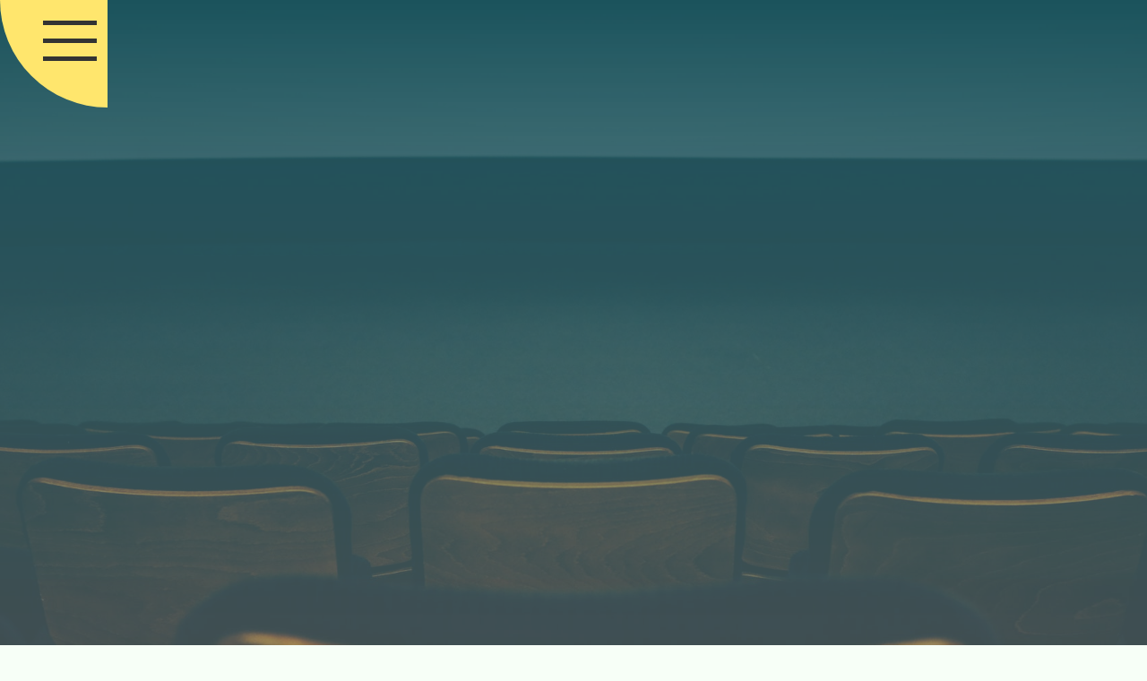

--- FILE ---
content_type: text/html
request_url: https://www.cullenkuch.com/about
body_size: 5482
content:
<!DOCTYPE html><!-- This site was created in Webflow. https://webflow.com --><!-- Last Published: Tue Mar 11 2025 17:37:18 GMT+0000 (Coordinated Universal Time) --><html data-wf-domain="www.cullenkuch.com" data-wf-page="5fb6c0e1237a922f3d44de92" data-wf-site="5fb31b5072d433f10ebb1423"><head><meta charset="utf-8"/><title>Cullen Kuch - About</title><meta content="Learn more about Cullen Kuch&#x27;s experience and his process of working with clients while building websites." name="description"/><meta content="Cullen Kuch - About" property="og:title"/><meta content="Learn more about Cullen Kuch&#x27;s experience and his process of working with clients while building websites." property="og:description"/><meta content="Cullen Kuch - About" property="twitter:title"/><meta content="Learn more about Cullen Kuch&#x27;s experience and his process of working with clients while building websites." property="twitter:description"/><meta property="og:type" content="website"/><meta content="summary_large_image" name="twitter:card"/><meta content="width=device-width, initial-scale=1" name="viewport"/><meta content="Webflow" name="generator"/><link href="https://cdn.prod.website-files.com/5fb31b5072d433f10ebb1423/css/portfolio-site-e3b3b6.webflow.505493042.min.css" rel="stylesheet" type="text/css"/><link href="https://fonts.googleapis.com" rel="preconnect"/><link href="https://fonts.gstatic.com" rel="preconnect" crossorigin="anonymous"/><script src="https://ajax.googleapis.com/ajax/libs/webfont/1.6.26/webfont.js" type="text/javascript"></script><script type="text/javascript">WebFont.load({  google: {    families: ["PT Serif:400,400italic,700,700italic","Sedgwick Ave:regular","Source Sans Pro:regular","Playfair Display:regular,800,900,italic","Source Sans Pro:200,300,regular,600,700,900"]  }});</script><script type="text/javascript">!function(o,c){var n=c.documentElement,t=" w-mod-";n.className+=t+"js",("ontouchstart"in o||o.DocumentTouch&&c instanceof DocumentTouch)&&(n.className+=t+"touch")}(window,document);</script><link href="https://cdn.prod.website-files.com/5fb31b5072d433f10ebb1423/5fd8f863be319eee1158549e_Tab%20Image.png" rel="shortcut icon" type="image/x-icon"/><link href="https://cdn.prod.website-files.com/5fb31b5072d433f10ebb1423/5fd8f886d289184ae532ca4c_Tab%20Image%20Med.png" rel="apple-touch-icon"/><script async="" src="https://www.googletagmanager.com/gtag/js?id=G-K4QF7H1KEH"></script><script type="text/javascript">window.dataLayer = window.dataLayer || [];function gtag(){dataLayer.push(arguments);}gtag('js', new Date());gtag('config', 'G-K4QF7H1KEH', {'anonymize_ip': false});</script><script src="https://www.google.com/recaptcha/api.js" type="text/javascript"></script><meta name="google-site-verification" content="DpqmYd7oPOcU_31GyEscMyVKEuby07W9UdvWtmmtIF8" />

<!-- Google Tag Manager -->
<script>(function(w,d,s,l,i){w[l]=w[l]||[];w[l].push({'gtm.start':
new Date().getTime(),event:'gtm.js'});var f=d.getElementsByTagName(s)[0],
j=d.createElement(s),dl=l!='dataLayer'?'&l='+l:'';j.async=true;j.src=
'https://www.googletagmanager.com/gtm.js?id='+i+dl;f.parentNode.insertBefore(j,f);
})(window,document,'script','dataLayer','GTM-TZWRNGB');</script>
<!-- End Google Tag Manager --></head><body class="body-3"><div class="w-embed w-iframe"><!-- Google Tag Manager (noscript) -->
<noscript><iframe src="https://www.googletagmanager.com/ns.html?id=GTM-TZWRNGB"
height="0" width="0" style="display:none;visibility:hidden"></iframe></noscript>
<!-- End Google Tag Manager (noscript) --></div><div style="width:120px;height:120px" class="nav-menu"><div data-w-id="30ba9734-69c1-282b-43b2-ff685534d06f" class="nav-lines-div"><div style="-webkit-transform:translate3d(0, 0, 0) scale3d(1, 1, 1) rotateX(0deg) rotateY(0deg) rotateZ(0deg) skew(0, 0);-moz-transform:translate3d(0, 0, 0) scale3d(1, 1, 1) rotateX(0deg) rotateY(0deg) rotateZ(0deg) skew(0, 0);-ms-transform:translate3d(0, 0, 0) scale3d(1, 1, 1) rotateX(0deg) rotateY(0deg) rotateZ(0deg) skew(0, 0);transform:translate3d(0, 0, 0) scale3d(1, 1, 1) rotateX(0deg) rotateY(0deg) rotateZ(0deg) skew(0, 0);transform-style:preserve-3d" class="nav-divider-1"></div><div style="opacity:1" class="nav-divider-2"></div><div style="-webkit-transform:translate3d(0, 0, 0) scale3d(1, 1, 1) rotateX(0deg) rotateY(0deg) rotateZ(0deg) skew(0, 0);-moz-transform:translate3d(0, 0, 0) scale3d(1, 1, 1) rotateX(0deg) rotateY(0deg) rotateZ(0deg) skew(0, 0);-ms-transform:translate3d(0, 0, 0) scale3d(1, 1, 1) rotateX(0deg) rotateY(0deg) rotateZ(0deg) skew(0, 0);transform:translate3d(0, 0, 0) scale3d(1, 1, 1) rotateX(0deg) rotateY(0deg) rotateZ(0deg) skew(0, 0);transform-style:preserve-3d" class="nav-divider-3"></div></div><div style="display:none;opacity:0" class="nav-menu-link-container"><a href="/" class="nav-menu-link">Home</a><a href="/projects" class="nav-menu-link">Projects</a><a href="/contact" class="nav-menu-link">Contact</a></div></div><div class="background-info-section"><div class="w-layout-grid about-grid"><div id="w-node-dde93826-1af6-43c9-6f1d-6dc8209aeb46-3d44de92" class="background-photo-div"><div data-w-id="0a77690a-f32e-eed4-32e8-02b51c2c549a" style="opacity:0" class="accent-square salmon-3"></div><img class="background-photo" src="https://cdn.prod.website-files.com/5fb31b5072d433f10ebb1423/6090350796c6c462dbd161ac_IMG_4498.JPG" width="494" alt="Cullen Smiling
" style="opacity:0" sizes="(max-width: 479px) 100vw, (max-width: 767px) 345.5546875px, (max-width: 991px) 449.2265625px, 691.1171875px" data-w-id="dde93826-1af6-43c9-6f1d-6dc8209aeb47" loading="lazy" srcset="https://cdn.prod.website-files.com/5fb31b5072d433f10ebb1423/6090350796c6c462dbd161ac_IMG_4498-p-500.jpeg 500w, https://cdn.prod.website-files.com/5fb31b5072d433f10ebb1423/6090350796c6c462dbd161ac_IMG_4498-p-800.jpeg 800w, https://cdn.prod.website-files.com/5fb31b5072d433f10ebb1423/6090350796c6c462dbd161ac_IMG_4498-p-1080.jpeg 1080w, https://cdn.prod.website-files.com/5fb31b5072d433f10ebb1423/6090350796c6c462dbd161ac_IMG_4498.JPG 1333w"/><div data-w-id="5fea1739-a4e1-f346-be5a-7417cc2c6a96" style="opacity:0" class="accent-square teal-3"></div></div><div id="w-node-_6041f641-c31c-7324-c922-852e772625eb-3d44de92" class="overlay"></div><div id="w-node-dde93826-1af6-43c9-6f1d-6dc8209aeb53-3d44de92" data-w-id="dde93826-1af6-43c9-6f1d-6dc8209aeb53" style="opacity:0" class="experience-container"><h2 class="about-heading">Experience</h2><div class="golden-divider"></div><p class="about-text">I’ve worked for Broadway producers, Warner Brother’s Studios in Hollywood and created many artistic projects along the way. <br/><br/>After completing two coding bootcamps, I now work as a software engineer by day, and continue to freelance in my spare time, always looking to build unique web projects to expand my skill-set.<br/><br/>I also run a YouTube channel where I produce educational videos highlighting web design and Webflow, all through a movie and pop culture focus. You can check that out <a href="https://www.youtube.com/channel/UCGgn7ZNR4uaGWsfQOsy4c7g" target="_blank" class="youtube-link">here.</a><br/></p><div class="web-button-div"><a href="/projects" class="web-projects-button w-button">Check out my websites</a></div></div><div id="w-node-dde93826-1af6-43c9-6f1d-6dc8209aeb48-3d44de92" data-w-id="dde93826-1af6-43c9-6f1d-6dc8209aeb48" style="opacity:0" class="about-container"><h2 class="about-heading">About</h2><div class="golden-divider"></div><p class="about-text">I received a B.F.A. in Drama from NYU Tisch and now I do computer things. Sorry mom and dad... <br/><br/>The Hudson Valley in NY is my hometown, but I&#x27;m currently in Dallas, TX working in tech. You can always find me catching up on the latest film and television happenings, booking the quirkiest Airbnbs or petting the nearest dogs. <br/></p><div class="resume-container"><a data-w-id="3efa5e09-c1b1-c619-ce16-80b341ea7227" style="opacity:0" href="https://cdn.prod.website-files.com/5fb31b5072d433f10ebb1423/64922f92d0c2bbe5bd2eb8df_Cullen_Kuch_Resume%20(1).pdf" target="_blank" class="resume-button w-inline-block"><img src="https://cdn.prod.website-files.com/5fb31b5072d433f10ebb1423/5fb6c9779e04062767762645_insert_drive_file_24px.png" loading="lazy" alt="Resume Upload Icon
" class="file-image"/><div class="resume">Resume</div></a></div></div></div></div><div class="values-section"><div class="values-header"><h1 class="values-i-share"><span class="left">Values I share </span><br/><span class="right"> with my clients...</span></h1></div><div class="w-container"><div data-w-id="cb204f2e-a3aa-0529-8b84-2c67b7cd2e54" style="opacity:0" class="value-container"><h2 class="value-title">Making things fun and easy.</h2><p class="value-paragraph">The outcome is important, but the process of getting there should be enjoyable and exciting for us both.</p><img src="https://cdn.prod.website-files.com/5fb31b5072d433f10ebb1423/5fb6d75eaef42d253f12295a_movie_filter_24px.png" loading="lazy" alt="Movie Icon
" class="clapper-icon"/></div><div data-w-id="2c44c179-866b-eddb-423e-14f94fb02938" style="opacity:0" class="value-container value-right"><div class="avengers-text"><h2 class="value-title">A sense of teamwork.</h2><p class="value-paragraph column-paragraph">We each have important skills that will help make your site the best it can be. Open communication and sharing of ideas is important to me.</p></div><img src="https://cdn.prod.website-files.com/5fb31b5072d433f10ebb1423/5fb6d75eaef42d253f12295a_movie_filter_24px.png" loading="lazy" alt="Movie Icon
" class="clapper-icon clapper-right"/></div><div data-w-id="f55455c3-b842-327d-cf5b-4ea406333978" style="opacity:0" class="value-container dreamgirls"><h2 class="value-title">Quality Content.</h2><p class="value-paragraph">Just because a site looks pretty doesn’t mean it&#x27;s made well. I utilize the best practices to ensure top-notch accessibility, screen size responsiveness, and user experiences for my websites.</p><img src="https://cdn.prod.website-files.com/5fb31b5072d433f10ebb1423/5fb6d75eaef42d253f12295a_movie_filter_24px.png" loading="lazy" alt="Movie Icon
" class="clapper-icon"/></div></div></div><div class="process-section"><div class="w-container"><h1 class="process-heading">When I build your website, I use the perfect combination of skills and experience. Here&#x27;s how it will work: </h1></div><div class="steps-container"><div data-w-id="3d9cc251-d406-ea27-8b07-9c9c00645444" style="opacity:0" class="step"><div class="step-circle"><img src="https://cdn.prod.website-files.com/5fb31b5072d433f10ebb1423/5fb6ec25174f7038de1f4392_people_24px_outlined.png" loading="lazy" alt="People icon" class="step-icon"/></div><h2 class="step-title">Consultation</h2><p class="step-paragraph">I’ll learn more about the amazing services you provide and make sure we are on the same page about how to showcase those on your website. I’ll send over a formal proposal to highlight our talking points.</p></div><div data-w-id="14b9ea47-1d24-3e03-2f92-4d9db03cec39" style="opacity:0" class="step"><div class="step-circle"><img src="https://cdn.prod.website-files.com/5fb31b5072d433f10ebb1423/5fb6ec4bde04e0d113a8dfd2_create_24px_outlined%20(1).png" loading="lazy" alt="Pencil icon" class="step-icon"/></div><h2 class="step-title">Copywriting and Design</h2><p class="step-paragraph">Once we have a game plan, we will work together on constructing the initial layout. I like to use the design tool Figma for this. We’ll write some web content so we can best describe what you have to offer on the site.</p></div><div data-w-id="289bf7d2-ff75-9d1a-61a7-6102c13bba51" style="opacity:0" class="step"><div class="step-circle"><img src="https://cdn.prod.website-files.com/5fb31b5072d433f10ebb1423/5fb6ec24174f70be851f4391_desktop_mac_24px%20(1).png" loading="lazy" alt="iMac icon" class="step-icon"/></div><h2 class="step-title">Development</h2><p class="step-paragraph">As soon as we’ve got a killer design for all of the pages, I’ll start building the site in Webflow. This is a great platform that allows you to make future edits right from your bed without any coding skills necessary.</p></div><div data-w-id="57ec8ea3-16cf-9b17-d7d0-01f9ef2807be" style="opacity:0" class="step"><div class="step-circle"><img src="https://cdn.prod.website-files.com/5fb31b5072d433f10ebb1423/5fb6ec255ab0af35c70ca979_champagne-glass%201%20(1).png" loading="lazy" alt="Champagne glasses clinking" class="step-icon"/></div><h2 class="step-title">Launch</h2><p class="step-paragraph">Your site is perfect. It takes your breath away. Now we can share it with the world! I’ll connect the hosting and domain all in one place. We’ll pop the champagne and watch the clients line up for your red carpet showing.</p></div></div><div class="button-container"><a data-w-id="7aa9050a-6723-1ca3-9f5d-8d974be52762" style="opacity:0" href="/projects" class="main-button project-view w-button">View Projects</a></div></div><div class="contact-section jerry-maguire"><div class="w-container"><div data-w-id="e4085b30-b262-6603-d010-f09da2797235" style="opacity:0" class="contact-container jerry-maguire"><div class="contact-content"><h3 class="let-s-chat">Let&#x27;s chat.</h3><a href="/contact" class="main-button contact-button w-button">Contact Me</a></div></div></div></div><div class="footer-section"><div class="skyline-container"><img src="https://cdn.prod.website-files.com/5fb31b5072d433f10ebb1423/5fb6f1dc860837686d0b9e3e_Skyline%20Transparent.png" loading="lazy" sizes="100vw" srcset="https://cdn.prod.website-files.com/5fb31b5072d433f10ebb1423/5fb6f1dc860837686d0b9e3e_Skyline%20Transparent-p-500.png 500w, https://cdn.prod.website-files.com/5fb31b5072d433f10ebb1423/5fb6f1dc860837686d0b9e3e_Skyline%20Transparent-p-800.png 800w, https://cdn.prod.website-files.com/5fb31b5072d433f10ebb1423/5fb6f1dc860837686d0b9e3e_Skyline%20Transparent-p-1080.png 1080w, https://cdn.prod.website-files.com/5fb31b5072d433f10ebb1423/5fb6f1dc860837686d0b9e3e_Skyline%20Transparent.png 1587w" alt="" class="skyline"/></div><div class="footer-content-container"><div class="w-layout-grid footer-grid"><div id="w-node-d869deeb-0ae0-fd81-2439-e508dade4d36-dade4d27" class="footer-link-container"><div class="footer-links"><a href="/" class="footer-link">Home</a><a href="/about" aria-current="page" class="footer-link w--current">About</a><a href="/projects" class="footer-link">Projects</a><a href="/contact" class="footer-link last">Contact</a></div></div><div id="w-node-d869deeb-0ae0-fd81-2439-e508dade4d2e-dade4d27" class="social-container"><div class="social-links"><a href="https://www.linkedin.com/in/cullen-kuch-161b3614a/" target="_blank" class="social-link-block w-inline-block"><img src="https://cdn.prod.website-files.com/5fb31b5072d433f10ebb1423/5fb6a8d86af454a8cd74ef59_LinkedIn%20(1).svg" loading="lazy" alt="" class="social-link"/></a><a href="https://github.com/cullenk" target="_blank" class="social-link-block w-inline-block"><img src="https://cdn.prod.website-files.com/5fb31b5072d433f10ebb1423/5fb6a8d860ad5b7752997978_GitHub.svg" loading="lazy" alt="" class="social-link"/></a><a href="https://www.instagram.com/cullenkuch/" target="_blank" class="social-link-block w-inline-block"><img src="https://cdn.prod.website-files.com/5fb31b5072d433f10ebb1423/5fb6a8d8a0c356b89646f93d_Instagram.svg" loading="lazy" alt="" class="social-link"/></a><a href="https://www.youtube.com/channel/UCGgn7ZNR4uaGWsfQOsy4c7g" target="_blank" class="social-link-block w-inline-block"><img src="https://cdn.prod.website-files.com/5fb31b5072d433f10ebb1423/608727cebba4958024abac69_YouTube%20Logo.svg" loading="lazy" alt="" class="social-link"/></a><a href="https://webflow.com/cullenkuch" target="_blank" class="social-link-block w-inline-block"><img src="https://cdn.prod.website-files.com/5fb31b5072d433f10ebb1423/615f05ea4ca9b372fbdf4393_webflow%20icon.svg" loading="lazy" alt="" class="social-link"/></a></div></div></div><div class="copyright-container"><div class="copyright">©Cullen Kuch 2025<br/></div></div></div></div><script src="https://d3e54v103j8qbb.cloudfront.net/js/jquery-3.5.1.min.dc5e7f18c8.js?site=5fb31b5072d433f10ebb1423" type="text/javascript" integrity="sha256-9/aliU8dGd2tb6OSsuzixeV4y/faTqgFtohetphbbj0=" crossorigin="anonymous"></script><script src="https://cdn.prod.website-files.com/5fb31b5072d433f10ebb1423/js/webflow.schunk.4a394eb5af8156f2.js" type="text/javascript"></script><script src="https://cdn.prod.website-files.com/5fb31b5072d433f10ebb1423/js/webflow.schunk.3bf3c06809a02500.js" type="text/javascript"></script><script src="https://cdn.prod.website-files.com/5fb31b5072d433f10ebb1423/js/webflow.schunk.5070be12dfc4297e.js" type="text/javascript"></script><script src="https://cdn.prod.website-files.com/5fb31b5072d433f10ebb1423/js/webflow.0377501f.35761703eaeb7dba.js" type="text/javascript"></script></body></html>

--- FILE ---
content_type: text/css
request_url: https://cdn.prod.website-files.com/5fb31b5072d433f10ebb1423/css/portfolio-site-e3b3b6.webflow.505493042.min.css
body_size: 15340
content:
html{-webkit-text-size-adjust:100%;-ms-text-size-adjust:100%;font-family:sans-serif}body{margin:0}article,aside,details,figcaption,figure,footer,header,hgroup,main,menu,nav,section,summary{display:block}audio,canvas,progress,video{vertical-align:baseline;display:inline-block}audio:not([controls]){height:0;display:none}[hidden],template{display:none}a{background-color:#0000}a:active,a:hover{outline:0}abbr[title]{border-bottom:1px dotted}b,strong{font-weight:700}dfn{font-style:italic}h1{margin:.67em 0;font-size:2em}mark{color:#000;background:#ff0}small{font-size:80%}sub,sup{vertical-align:baseline;font-size:75%;line-height:0;position:relative}sup{top:-.5em}sub{bottom:-.25em}img{border:0}svg:not(:root){overflow:hidden}hr{box-sizing:content-box;height:0}pre{overflow:auto}code,kbd,pre,samp{font-family:monospace;font-size:1em}button,input,optgroup,select,textarea{color:inherit;font:inherit;margin:0}button{overflow:visible}button,select{text-transform:none}button,html input[type=button],input[type=reset]{-webkit-appearance:button;cursor:pointer}button[disabled],html input[disabled]{cursor:default}button::-moz-focus-inner,input::-moz-focus-inner{border:0;padding:0}input{line-height:normal}input[type=checkbox],input[type=radio]{box-sizing:border-box;padding:0}input[type=number]::-webkit-inner-spin-button,input[type=number]::-webkit-outer-spin-button{height:auto}input[type=search]{-webkit-appearance:none}input[type=search]::-webkit-search-cancel-button,input[type=search]::-webkit-search-decoration{-webkit-appearance:none}legend{border:0;padding:0}textarea{overflow:auto}optgroup{font-weight:700}table{border-collapse:collapse;border-spacing:0}td,th{padding:0}@font-face{font-family:webflow-icons;src:url([data-uri])format("truetype");font-weight:400;font-style:normal}[class^=w-icon-],[class*=\ w-icon-]{speak:none;font-variant:normal;text-transform:none;-webkit-font-smoothing:antialiased;-moz-osx-font-smoothing:grayscale;font-style:normal;font-weight:400;line-height:1;font-family:webflow-icons!important}.w-icon-slider-right:before{content:""}.w-icon-slider-left:before{content:""}.w-icon-nav-menu:before{content:""}.w-icon-arrow-down:before,.w-icon-dropdown-toggle:before{content:""}.w-icon-file-upload-remove:before{content:""}.w-icon-file-upload-icon:before{content:""}*{box-sizing:border-box}html{height:100%}body{color:#333;background-color:#fff;min-height:100%;margin:0;font-family:Arial,sans-serif;font-size:14px;line-height:20px}img{vertical-align:middle;max-width:100%;display:inline-block}html.w-mod-touch *{background-attachment:scroll!important}.w-block{display:block}.w-inline-block{max-width:100%;display:inline-block}.w-clearfix:before,.w-clearfix:after{content:" ";grid-area:1/1/2/2;display:table}.w-clearfix:after{clear:both}.w-hidden{display:none}.w-button{color:#fff;line-height:inherit;cursor:pointer;background-color:#3898ec;border:0;border-radius:0;padding:9px 15px;text-decoration:none;display:inline-block}input.w-button{-webkit-appearance:button}html[data-w-dynpage] [data-w-cloak]{color:#0000!important}.w-code-block{margin:unset}pre.w-code-block code{all:inherit}.w-optimization{display:contents}.w-webflow-badge,.w-webflow-badge>img{box-sizing:unset;width:unset;height:unset;max-height:unset;max-width:unset;min-height:unset;min-width:unset;margin:unset;padding:unset;float:unset;clear:unset;border:unset;border-radius:unset;background:unset;background-image:unset;background-position:unset;background-size:unset;background-repeat:unset;background-origin:unset;background-clip:unset;background-attachment:unset;background-color:unset;box-shadow:unset;transform:unset;direction:unset;font-family:unset;font-weight:unset;color:unset;font-size:unset;line-height:unset;font-style:unset;font-variant:unset;text-align:unset;letter-spacing:unset;-webkit-text-decoration:unset;text-decoration:unset;text-indent:unset;text-transform:unset;list-style-type:unset;text-shadow:unset;vertical-align:unset;cursor:unset;white-space:unset;word-break:unset;word-spacing:unset;word-wrap:unset;transition:unset}.w-webflow-badge{white-space:nowrap;cursor:pointer;box-shadow:0 0 0 1px #0000001a,0 1px 3px #0000001a;visibility:visible!important;opacity:1!important;z-index:2147483647!important;color:#aaadb0!important;overflow:unset!important;background-color:#fff!important;border-radius:3px!important;width:auto!important;height:auto!important;margin:0!important;padding:6px!important;font-size:12px!important;line-height:14px!important;text-decoration:none!important;display:inline-block!important;position:fixed!important;inset:auto 12px 12px auto!important;transform:none!important}.w-webflow-badge>img{position:unset;visibility:unset!important;opacity:1!important;vertical-align:middle!important;display:inline-block!important}h1,h2,h3,h4,h5,h6{margin-bottom:10px;font-weight:700}h1{margin-top:20px;font-size:38px;line-height:44px}h2{margin-top:20px;font-size:32px;line-height:36px}h3{margin-top:20px;font-size:24px;line-height:30px}h4{margin-top:10px;font-size:18px;line-height:24px}h5{margin-top:10px;font-size:14px;line-height:20px}h6{margin-top:10px;font-size:12px;line-height:18px}p{margin-top:0;margin-bottom:10px}blockquote{border-left:5px solid #e2e2e2;margin:0 0 10px;padding:10px 20px;font-size:18px;line-height:22px}figure{margin:0 0 10px}figcaption{text-align:center;margin-top:5px}ul,ol{margin-top:0;margin-bottom:10px;padding-left:40px}.w-list-unstyled{padding-left:0;list-style:none}.w-embed:before,.w-embed:after{content:" ";grid-area:1/1/2/2;display:table}.w-embed:after{clear:both}.w-video{width:100%;padding:0;position:relative}.w-video iframe,.w-video object,.w-video embed{border:none;width:100%;height:100%;position:absolute;top:0;left:0}fieldset{border:0;margin:0;padding:0}button,[type=button],[type=reset]{cursor:pointer;-webkit-appearance:button;border:0}.w-form{margin:0 0 15px}.w-form-done{text-align:center;background-color:#ddd;padding:20px;display:none}.w-form-fail{background-color:#ffdede;margin-top:10px;padding:10px;display:none}label{margin-bottom:5px;font-weight:700;display:block}.w-input,.w-select{color:#333;vertical-align:middle;background-color:#fff;border:1px solid #ccc;width:100%;height:38px;margin-bottom:10px;padding:8px 12px;font-size:14px;line-height:1.42857;display:block}.w-input::placeholder,.w-select::placeholder{color:#999}.w-input:focus,.w-select:focus{border-color:#3898ec;outline:0}.w-input[disabled],.w-select[disabled],.w-input[readonly],.w-select[readonly],fieldset[disabled] .w-input,fieldset[disabled] .w-select{cursor:not-allowed}.w-input[disabled]:not(.w-input-disabled),.w-select[disabled]:not(.w-input-disabled),.w-input[readonly],.w-select[readonly],fieldset[disabled]:not(.w-input-disabled) .w-input,fieldset[disabled]:not(.w-input-disabled) .w-select{background-color:#eee}textarea.w-input,textarea.w-select{height:auto}.w-select{background-color:#f3f3f3}.w-select[multiple]{height:auto}.w-form-label{cursor:pointer;margin-bottom:0;font-weight:400;display:inline-block}.w-radio{margin-bottom:5px;padding-left:20px;display:block}.w-radio:before,.w-radio:after{content:" ";grid-area:1/1/2/2;display:table}.w-radio:after{clear:both}.w-radio-input{float:left;margin:3px 0 0 -20px;line-height:normal}.w-file-upload{margin-bottom:10px;display:block}.w-file-upload-input{opacity:0;z-index:-100;width:.1px;height:.1px;position:absolute;overflow:hidden}.w-file-upload-default,.w-file-upload-uploading,.w-file-upload-success{color:#333;display:inline-block}.w-file-upload-error{margin-top:10px;display:block}.w-file-upload-default.w-hidden,.w-file-upload-uploading.w-hidden,.w-file-upload-error.w-hidden,.w-file-upload-success.w-hidden{display:none}.w-file-upload-uploading-btn{cursor:pointer;background-color:#fafafa;border:1px solid #ccc;margin:0;padding:8px 12px;font-size:14px;font-weight:400;display:flex}.w-file-upload-file{background-color:#fafafa;border:1px solid #ccc;flex-grow:1;justify-content:space-between;margin:0;padding:8px 9px 8px 11px;display:flex}.w-file-upload-file-name{font-size:14px;font-weight:400;display:block}.w-file-remove-link{cursor:pointer;width:auto;height:auto;margin-top:3px;margin-left:10px;padding:3px;display:block}.w-icon-file-upload-remove{margin:auto;font-size:10px}.w-file-upload-error-msg{color:#ea384c;padding:2px 0;display:inline-block}.w-file-upload-info{padding:0 12px;line-height:38px;display:inline-block}.w-file-upload-label{cursor:pointer;background-color:#fafafa;border:1px solid #ccc;margin:0;padding:8px 12px;font-size:14px;font-weight:400;display:inline-block}.w-icon-file-upload-icon,.w-icon-file-upload-uploading{width:20px;margin-right:8px;display:inline-block}.w-icon-file-upload-uploading{height:20px}.w-container{max-width:940px;margin-left:auto;margin-right:auto}.w-container:before,.w-container:after{content:" ";grid-area:1/1/2/2;display:table}.w-container:after{clear:both}.w-container .w-row{margin-left:-10px;margin-right:-10px}.w-row:before,.w-row:after{content:" ";grid-area:1/1/2/2;display:table}.w-row:after{clear:both}.w-row .w-row{margin-left:0;margin-right:0}.w-col{float:left;width:100%;min-height:1px;padding-left:10px;padding-right:10px;position:relative}.w-col .w-col{padding-left:0;padding-right:0}.w-col-1{width:8.33333%}.w-col-2{width:16.6667%}.w-col-3{width:25%}.w-col-4{width:33.3333%}.w-col-5{width:41.6667%}.w-col-6{width:50%}.w-col-7{width:58.3333%}.w-col-8{width:66.6667%}.w-col-9{width:75%}.w-col-10{width:83.3333%}.w-col-11{width:91.6667%}.w-col-12{width:100%}.w-hidden-main{display:none!important}@media screen and (max-width:991px){.w-container{max-width:728px}.w-hidden-main{display:inherit!important}.w-hidden-medium{display:none!important}.w-col-medium-1{width:8.33333%}.w-col-medium-2{width:16.6667%}.w-col-medium-3{width:25%}.w-col-medium-4{width:33.3333%}.w-col-medium-5{width:41.6667%}.w-col-medium-6{width:50%}.w-col-medium-7{width:58.3333%}.w-col-medium-8{width:66.6667%}.w-col-medium-9{width:75%}.w-col-medium-10{width:83.3333%}.w-col-medium-11{width:91.6667%}.w-col-medium-12{width:100%}.w-col-stack{width:100%;left:auto;right:auto}}@media screen and (max-width:767px){.w-hidden-main,.w-hidden-medium{display:inherit!important}.w-hidden-small{display:none!important}.w-row,.w-container .w-row{margin-left:0;margin-right:0}.w-col{width:100%;left:auto;right:auto}.w-col-small-1{width:8.33333%}.w-col-small-2{width:16.6667%}.w-col-small-3{width:25%}.w-col-small-4{width:33.3333%}.w-col-small-5{width:41.6667%}.w-col-small-6{width:50%}.w-col-small-7{width:58.3333%}.w-col-small-8{width:66.6667%}.w-col-small-9{width:75%}.w-col-small-10{width:83.3333%}.w-col-small-11{width:91.6667%}.w-col-small-12{width:100%}}@media screen and (max-width:479px){.w-container{max-width:none}.w-hidden-main,.w-hidden-medium,.w-hidden-small{display:inherit!important}.w-hidden-tiny{display:none!important}.w-col{width:100%}.w-col-tiny-1{width:8.33333%}.w-col-tiny-2{width:16.6667%}.w-col-tiny-3{width:25%}.w-col-tiny-4{width:33.3333%}.w-col-tiny-5{width:41.6667%}.w-col-tiny-6{width:50%}.w-col-tiny-7{width:58.3333%}.w-col-tiny-8{width:66.6667%}.w-col-tiny-9{width:75%}.w-col-tiny-10{width:83.3333%}.w-col-tiny-11{width:91.6667%}.w-col-tiny-12{width:100%}}.w-widget{position:relative}.w-widget-map{width:100%;height:400px}.w-widget-map label{width:auto;display:inline}.w-widget-map img{max-width:inherit}.w-widget-map .gm-style-iw{text-align:center}.w-widget-map .gm-style-iw>button{display:none!important}.w-widget-twitter{overflow:hidden}.w-widget-twitter-count-shim{vertical-align:top;text-align:center;background:#fff;border:1px solid #758696;border-radius:3px;width:28px;height:20px;display:inline-block;position:relative}.w-widget-twitter-count-shim *{pointer-events:none;-webkit-user-select:none;user-select:none}.w-widget-twitter-count-shim .w-widget-twitter-count-inner{text-align:center;color:#999;font-family:serif;font-size:15px;line-height:12px;position:relative}.w-widget-twitter-count-shim .w-widget-twitter-count-clear{display:block;position:relative}.w-widget-twitter-count-shim.w--large{width:36px;height:28px}.w-widget-twitter-count-shim.w--large .w-widget-twitter-count-inner{font-size:18px;line-height:18px}.w-widget-twitter-count-shim:not(.w--vertical){margin-left:5px;margin-right:8px}.w-widget-twitter-count-shim:not(.w--vertical).w--large{margin-left:6px}.w-widget-twitter-count-shim:not(.w--vertical):before,.w-widget-twitter-count-shim:not(.w--vertical):after{content:" ";pointer-events:none;border:solid #0000;width:0;height:0;position:absolute;top:50%;left:0}.w-widget-twitter-count-shim:not(.w--vertical):before{border-width:4px;border-color:#75869600 #5d6c7b #75869600 #75869600;margin-top:-4px;margin-left:-9px}.w-widget-twitter-count-shim:not(.w--vertical).w--large:before{border-width:5px;margin-top:-5px;margin-left:-10px}.w-widget-twitter-count-shim:not(.w--vertical):after{border-width:4px;border-color:#fff0 #fff #fff0 #fff0;margin-top:-4px;margin-left:-8px}.w-widget-twitter-count-shim:not(.w--vertical).w--large:after{border-width:5px;margin-top:-5px;margin-left:-9px}.w-widget-twitter-count-shim.w--vertical{width:61px;height:33px;margin-bottom:8px}.w-widget-twitter-count-shim.w--vertical:before,.w-widget-twitter-count-shim.w--vertical:after{content:" ";pointer-events:none;border:solid #0000;width:0;height:0;position:absolute;top:100%;left:50%}.w-widget-twitter-count-shim.w--vertical:before{border-width:5px;border-color:#5d6c7b #75869600 #75869600;margin-left:-5px}.w-widget-twitter-count-shim.w--vertical:after{border-width:4px;border-color:#fff #fff0 #fff0;margin-left:-4px}.w-widget-twitter-count-shim.w--vertical .w-widget-twitter-count-inner{font-size:18px;line-height:22px}.w-widget-twitter-count-shim.w--vertical.w--large{width:76px}.w-background-video{color:#fff;height:500px;position:relative;overflow:hidden}.w-background-video>video{object-fit:cover;z-index:-100;background-position:50%;background-size:cover;width:100%;height:100%;margin:auto;position:absolute;inset:-100%}.w-background-video>video::-webkit-media-controls-start-playback-button{-webkit-appearance:none;display:none!important}.w-background-video--control{background-color:#0000;padding:0;position:absolute;bottom:1em;right:1em}.w-background-video--control>[hidden]{display:none!important}.w-slider{text-align:center;clear:both;-webkit-tap-highlight-color:#0000;tap-highlight-color:#0000;background:#ddd;height:300px;position:relative}.w-slider-mask{z-index:1;white-space:nowrap;height:100%;display:block;position:relative;left:0;right:0;overflow:hidden}.w-slide{vertical-align:top;white-space:normal;text-align:left;width:100%;height:100%;display:inline-block;position:relative}.w-slider-nav{z-index:2;text-align:center;-webkit-tap-highlight-color:#0000;tap-highlight-color:#0000;height:40px;margin:auto;padding-top:10px;position:absolute;inset:auto 0 0}.w-slider-nav.w-round>div{border-radius:100%}.w-slider-nav.w-num>div{font-size:inherit;line-height:inherit;width:auto;height:auto;padding:.2em .5em}.w-slider-nav.w-shadow>div{box-shadow:0 0 3px #3336}.w-slider-nav-invert{color:#fff}.w-slider-nav-invert>div{background-color:#2226}.w-slider-nav-invert>div.w-active{background-color:#222}.w-slider-dot{cursor:pointer;background-color:#fff6;width:1em;height:1em;margin:0 3px .5em;transition:background-color .1s,color .1s;display:inline-block;position:relative}.w-slider-dot.w-active{background-color:#fff}.w-slider-dot:focus{outline:none;box-shadow:0 0 0 2px #fff}.w-slider-dot:focus.w-active{box-shadow:none}.w-slider-arrow-left,.w-slider-arrow-right{cursor:pointer;color:#fff;-webkit-tap-highlight-color:#0000;tap-highlight-color:#0000;-webkit-user-select:none;user-select:none;width:80px;margin:auto;font-size:40px;position:absolute;inset:0;overflow:hidden}.w-slider-arrow-left [class^=w-icon-],.w-slider-arrow-right [class^=w-icon-],.w-slider-arrow-left [class*=\ w-icon-],.w-slider-arrow-right [class*=\ w-icon-]{position:absolute}.w-slider-arrow-left:focus,.w-slider-arrow-right:focus{outline:0}.w-slider-arrow-left{z-index:3;right:auto}.w-slider-arrow-right{z-index:4;left:auto}.w-icon-slider-left,.w-icon-slider-right{width:1em;height:1em;margin:auto;inset:0}.w-slider-aria-label{clip:rect(0 0 0 0);border:0;width:1px;height:1px;margin:-1px;padding:0;position:absolute;overflow:hidden}.w-slider-force-show{display:block!important}.w-dropdown{text-align:left;z-index:900;margin-left:auto;margin-right:auto;display:inline-block;position:relative}.w-dropdown-btn,.w-dropdown-toggle,.w-dropdown-link{vertical-align:top;color:#222;text-align:left;white-space:nowrap;margin-left:auto;margin-right:auto;padding:20px;text-decoration:none;position:relative}.w-dropdown-toggle{-webkit-user-select:none;user-select:none;cursor:pointer;padding-right:40px;display:inline-block}.w-dropdown-toggle:focus{outline:0}.w-icon-dropdown-toggle{width:1em;height:1em;margin:auto 20px auto auto;position:absolute;top:0;bottom:0;right:0}.w-dropdown-list{background:#ddd;min-width:100%;display:none;position:absolute}.w-dropdown-list.w--open{display:block}.w-dropdown-link{color:#222;padding:10px 20px;display:block}.w-dropdown-link.w--current{color:#0082f3}.w-dropdown-link:focus{outline:0}@media screen and (max-width:767px){.w-nav-brand{padding-left:10px}}.w-lightbox-backdrop{cursor:auto;letter-spacing:normal;text-indent:0;text-shadow:none;text-transform:none;visibility:visible;white-space:normal;word-break:normal;word-spacing:normal;word-wrap:normal;color:#fff;text-align:center;z-index:2000;opacity:0;-webkit-user-select:none;-moz-user-select:none;-webkit-tap-highlight-color:transparent;background:#000000e6;outline:0;font-family:Helvetica Neue,Helvetica,Ubuntu,Segoe UI,Verdana,sans-serif;font-size:17px;font-style:normal;font-weight:300;line-height:1.2;list-style:disc;position:fixed;inset:0;-webkit-transform:translate(0)}.w-lightbox-backdrop,.w-lightbox-container{-webkit-overflow-scrolling:touch;height:100%;overflow:auto}.w-lightbox-content{height:100vh;position:relative;overflow:hidden}.w-lightbox-view{opacity:0;width:100vw;height:100vh;position:absolute}.w-lightbox-view:before{content:"";height:100vh}.w-lightbox-group,.w-lightbox-group .w-lightbox-view,.w-lightbox-group .w-lightbox-view:before{height:86vh}.w-lightbox-frame,.w-lightbox-view:before{vertical-align:middle;display:inline-block}.w-lightbox-figure{margin:0;position:relative}.w-lightbox-group .w-lightbox-figure{cursor:pointer}.w-lightbox-img{width:auto;max-width:none;height:auto}.w-lightbox-image{float:none;max-width:100vw;max-height:100vh;display:block}.w-lightbox-group .w-lightbox-image{max-height:86vh}.w-lightbox-caption{text-align:left;text-overflow:ellipsis;white-space:nowrap;background:#0006;padding:.5em 1em;position:absolute;bottom:0;left:0;right:0;overflow:hidden}.w-lightbox-embed{width:100%;height:100%;position:absolute;inset:0}.w-lightbox-control{cursor:pointer;background-position:50%;background-repeat:no-repeat;background-size:24px;width:4em;transition:all .3s;position:absolute;top:0}.w-lightbox-left{background-image:url([data-uri]);display:none;bottom:0;left:0}.w-lightbox-right{background-image:url([data-uri]);display:none;bottom:0;right:0}.w-lightbox-close{background-image:url([data-uri]);background-size:18px;height:2.6em;right:0}.w-lightbox-strip{white-space:nowrap;padding:0 1vh;line-height:0;position:absolute;bottom:0;left:0;right:0;overflow:auto hidden}.w-lightbox-item{box-sizing:content-box;cursor:pointer;width:10vh;padding:2vh 1vh;display:inline-block;-webkit-transform:translate(0,0)}.w-lightbox-active{opacity:.3}.w-lightbox-thumbnail{background:#222;height:10vh;position:relative;overflow:hidden}.w-lightbox-thumbnail-image{position:absolute;top:0;left:0}.w-lightbox-thumbnail .w-lightbox-tall{width:100%;top:50%;transform:translateY(-50%)}.w-lightbox-thumbnail .w-lightbox-wide{height:100%;left:50%;transform:translate(-50%)}.w-lightbox-spinner{box-sizing:border-box;border:5px solid #0006;border-radius:50%;width:40px;height:40px;margin-top:-20px;margin-left:-20px;animation:.8s linear infinite spin;position:absolute;top:50%;left:50%}.w-lightbox-spinner:after{content:"";border:3px solid #0000;border-bottom-color:#fff;border-radius:50%;position:absolute;inset:-4px}.w-lightbox-hide{display:none}.w-lightbox-noscroll{overflow:hidden}@media (min-width:768px){.w-lightbox-content{height:96vh;margin-top:2vh}.w-lightbox-view,.w-lightbox-view:before{height:96vh}.w-lightbox-group,.w-lightbox-group .w-lightbox-view,.w-lightbox-group .w-lightbox-view:before{height:84vh}.w-lightbox-image{max-width:96vw;max-height:96vh}.w-lightbox-group .w-lightbox-image{max-width:82.3vw;max-height:84vh}.w-lightbox-left,.w-lightbox-right{opacity:.5;display:block}.w-lightbox-close{opacity:.8}.w-lightbox-control:hover{opacity:1}}.w-lightbox-inactive,.w-lightbox-inactive:hover{opacity:0}.w-richtext:before,.w-richtext:after{content:" ";grid-area:1/1/2/2;display:table}.w-richtext:after{clear:both}.w-richtext[contenteditable=true]:before,.w-richtext[contenteditable=true]:after{white-space:initial}.w-richtext ol,.w-richtext ul{overflow:hidden}.w-richtext .w-richtext-figure-selected.w-richtext-figure-type-video div:after,.w-richtext .w-richtext-figure-selected[data-rt-type=video] div:after,.w-richtext .w-richtext-figure-selected.w-richtext-figure-type-image div,.w-richtext .w-richtext-figure-selected[data-rt-type=image] div{outline:2px solid #2895f7}.w-richtext figure.w-richtext-figure-type-video>div:after,.w-richtext figure[data-rt-type=video]>div:after{content:"";display:none;position:absolute;inset:0}.w-richtext figure{max-width:60%;position:relative}.w-richtext figure>div:before{cursor:default!important}.w-richtext figure img{width:100%}.w-richtext figure figcaption.w-richtext-figcaption-placeholder{opacity:.6}.w-richtext figure div{color:#0000;font-size:0}.w-richtext figure.w-richtext-figure-type-image,.w-richtext figure[data-rt-type=image]{display:table}.w-richtext figure.w-richtext-figure-type-image>div,.w-richtext figure[data-rt-type=image]>div{display:inline-block}.w-richtext figure.w-richtext-figure-type-image>figcaption,.w-richtext figure[data-rt-type=image]>figcaption{caption-side:bottom;display:table-caption}.w-richtext figure.w-richtext-figure-type-video,.w-richtext figure[data-rt-type=video]{width:60%;height:0}.w-richtext figure.w-richtext-figure-type-video iframe,.w-richtext figure[data-rt-type=video] iframe{width:100%;height:100%;position:absolute;top:0;left:0}.w-richtext figure.w-richtext-figure-type-video>div,.w-richtext figure[data-rt-type=video]>div{width:100%}.w-richtext figure.w-richtext-align-center{clear:both;margin-left:auto;margin-right:auto}.w-richtext figure.w-richtext-align-center.w-richtext-figure-type-image>div,.w-richtext figure.w-richtext-align-center[data-rt-type=image]>div{max-width:100%}.w-richtext figure.w-richtext-align-normal{clear:both}.w-richtext figure.w-richtext-align-fullwidth{text-align:center;clear:both;width:100%;max-width:100%;margin-left:auto;margin-right:auto;display:block}.w-richtext figure.w-richtext-align-fullwidth>div{padding-bottom:inherit;display:inline-block}.w-richtext figure.w-richtext-align-fullwidth>figcaption{display:block}.w-richtext figure.w-richtext-align-floatleft{float:left;clear:none;margin-right:15px}.w-richtext figure.w-richtext-align-floatright{float:right;clear:none;margin-left:15px}.w-nav{z-index:1000;background:#ddd;position:relative}.w-nav:before,.w-nav:after{content:" ";grid-area:1/1/2/2;display:table}.w-nav:after{clear:both}.w-nav-brand{float:left;color:#333;text-decoration:none;position:relative}.w-nav-link{vertical-align:top;color:#222;text-align:left;margin-left:auto;margin-right:auto;padding:20px;text-decoration:none;display:inline-block;position:relative}.w-nav-link.w--current{color:#0082f3}.w-nav-menu{float:right;position:relative}[data-nav-menu-open]{text-align:center;background:#c8c8c8;min-width:200px;position:absolute;top:100%;left:0;right:0;overflow:visible;display:block!important}.w--nav-link-open{display:block;position:relative}.w-nav-overlay{width:100%;display:none;position:absolute;top:100%;left:0;right:0;overflow:hidden}.w-nav-overlay [data-nav-menu-open]{top:0}.w-nav[data-animation=over-left] .w-nav-overlay{width:auto}.w-nav[data-animation=over-left] .w-nav-overlay,.w-nav[data-animation=over-left] [data-nav-menu-open]{z-index:1;top:0;right:auto}.w-nav[data-animation=over-right] .w-nav-overlay{width:auto}.w-nav[data-animation=over-right] .w-nav-overlay,.w-nav[data-animation=over-right] [data-nav-menu-open]{z-index:1;top:0;left:auto}.w-nav-button{float:right;cursor:pointer;-webkit-tap-highlight-color:#0000;tap-highlight-color:#0000;-webkit-user-select:none;user-select:none;padding:18px;font-size:24px;display:none;position:relative}.w-nav-button:focus{outline:0}.w-nav-button.w--open{color:#fff;background-color:#c8c8c8}.w-nav[data-collapse=all] .w-nav-menu{display:none}.w-nav[data-collapse=all] .w-nav-button,.w--nav-dropdown-open,.w--nav-dropdown-toggle-open{display:block}.w--nav-dropdown-list-open{position:static}@media screen and (max-width:991px){.w-nav[data-collapse=medium] .w-nav-menu{display:none}.w-nav[data-collapse=medium] .w-nav-button{display:block}}@media screen and (max-width:767px){.w-nav[data-collapse=small] .w-nav-menu{display:none}.w-nav[data-collapse=small] .w-nav-button{display:block}.w-nav-brand{padding-left:10px}}@media screen and (max-width:479px){.w-nav[data-collapse=tiny] .w-nav-menu{display:none}.w-nav[data-collapse=tiny] .w-nav-button{display:block}}.w-tabs{position:relative}.w-tabs:before,.w-tabs:after{content:" ";grid-area:1/1/2/2;display:table}.w-tabs:after{clear:both}.w-tab-menu{position:relative}.w-tab-link{vertical-align:top;text-align:left;cursor:pointer;color:#222;background-color:#ddd;padding:9px 30px;text-decoration:none;display:inline-block;position:relative}.w-tab-link.w--current{background-color:#c8c8c8}.w-tab-link:focus{outline:0}.w-tab-content{display:block;position:relative;overflow:hidden}.w-tab-pane{display:none;position:relative}.w--tab-active{display:block}@media screen and (max-width:479px){.w-tab-link{display:block}}.w-ix-emptyfix:after{content:""}@keyframes spin{0%{transform:rotate(0)}to{transform:rotate(360deg)}}.w-dyn-empty{background-color:#ddd;padding:10px}.w-dyn-hide,.w-dyn-bind-empty,.w-condition-invisible{display:none!important}.wf-layout-layout{display:grid}.w-code-component>*{width:100%;height:100%;position:absolute;top:0;left:0}:root{--mint-cream:#f7fff7;--medium-turquoise:#4ecdc4;--dark-slate-grey:#1a535c;--khaki:#ffe66d;--salmon:#ff6b6b;--black:#333}.w-layout-grid{grid-row-gap:16px;grid-column-gap:16px;grid-template-rows:auto auto;grid-template-columns:1fr 1fr;grid-auto-columns:1fr;display:grid}.w-form-formrecaptcha{margin-bottom:8px}h1{color:var(--mint-cream);margin-top:20px;margin-bottom:10px;font-size:38px;font-weight:700;line-height:44px}.hero-section{background-color:var(--medium-turquoise);height:auto;min-height:60vh;padding-bottom:0}.hero-grid{grid-column-gap:0px;grid-template-columns:1.5fr 1fr .25fr 1fr;height:auto;margin-bottom:0;padding-bottom:0}.hero-left-column{background-color:var(--medium-turquoise);flex-direction:row;justify-content:flex-start;align-items:center;padding-left:0;display:flex}.hero-right-column{background-color:var(--dark-slate-grey);background-image:linear-gradient(#1a535ce3,#1a535ce3),url(https://cdn.prod.website-files.com/5fb31b5072d433f10ebb1423/5fc966d87c9c0926eb898642_pexels-tim-mossholder-936800%20\(1\).jpg);background-position:0 0,0 0;background-size:auto,auto;min-height:60vh;padding-bottom:0}.hero-camera{width:20%;max-width:40%;transition:transform .2s;display:block;position:relative;inset:auto auto auto 80px}.hero-camera:hover{transform:rotate(10deg)}.cullen-kuch{z-index:5;color:#fff;text-align:left;letter-spacing:-5px;text-transform:none;justify-content:flex-start;align-items:center;margin-top:0;margin-bottom:0;font-family:Playfair Display,sans-serif;font-size:10em;font-weight:800;line-height:1em;display:flex;position:relative;inset:auto auto 0% 0%}.body{background-color:var(--mint-cream);border:1px #000}.hero-middle-column{background-color:var(--medium-turquoise);flex-direction:column;justify-content:center;align-items:flex-start;height:100%;margin-top:0;padding-top:39px;padding-bottom:39px;padding-left:0;display:flex;position:static}.nav-menu{z-index:10;background-color:var(--khaki);text-align:left;cursor:pointer;border-radius:0 0 0 150px;flex-direction:column;justify-content:center;align-items:center;width:120px;height:120px;transition:all .2s;display:flex;position:fixed;inset:0% 0% auto auto}.nav-menu:hover{box-shadow:-4px 6px 20px -1px var(--salmon);width:120px;height:120px;transform:translate(0)}.nav-divider-1{background-color:var(--black);width:60px;height:5px;margin-top:15px;margin-bottom:15px}.nav-lines-div{position:relative;top:-15px;left:18px}.movie-image-grid{opacity:1;grid-template-rows:auto auto auto auto auto auto auto;grid-template-columns:1fr 1fr 1fr;grid-auto-columns:1fr;height:100%;display:none}.movie-grid-container{background-image:url(https://cdn.prod.website-files.com/5fb31b5072d433f10ebb1423/5fb44058d2d3952f17423b4a_Wall-E.jpg);background-position:0 0;background-size:cover}.movie-grid-container.wall-e{background-position:50% 0}.movie-grid-container.katniss{background-image:url(https://cdn.prod.website-files.com/5fb31b5072d433f10ebb1423/5fb4405757fec881c7ef6c22_katniss.jpg);background-position:50%;background-size:cover}.movie-grid-container.moonlight{background-image:url(https://cdn.prod.website-files.com/5fb31b5072d433f10ebb1423/5fb442dd57fec877edef7803_Moonlight.jpg);background-position:50%}.movie-grid-container.jurassic-park{background-image:url(https://cdn.prod.website-files.com/5fb31b5072d433f10ebb1423/5fb44058a2313dc7568587ed_JurassicPark.jpg);background-position:0%}.movie-grid-container.taylorclift{background-image:url(https://cdn.prod.website-files.com/5fb31b5072d433f10ebb1423/5fb44057ae4fa12c91596a8c_taylorclift.jpg);background-position:50% 0}.movie-grid-container.cmbyn{background-image:url(https://cdn.prod.website-files.com/5fb31b5072d433f10ebb1423/5fb4405742db7373bd10acbd_CMBYN.jpg);background-position:50%}.movie-grid-container.shawshank{background-image:url(https://cdn.prod.website-files.com/5fb31b5072d433f10ebb1423/5fb44057ae4fa17799596a8b_shawshank.jpg)}.movie-grid-container.american-beauty{background-image:url(https://cdn.prod.website-files.com/5fb31b5072d433f10ebb1423/5fb4450cca4a498bba957257_AmericanBeauty.jpg);background-position:50%}.movie-grid-container.spirited-away{background-image:url(https://cdn.prod.website-files.com/5fb31b5072d433f10ebb1423/5fb445e095bf274bddc2e463_spiritedaway.jpg);background-position:50%}.button{background-color:var(--salmon);text-align:center;text-transform:uppercase;border-radius:10px;width:125px;margin-top:10px;font-family:Source Sans Pro,sans-serif;font-size:25px}.button.lights-button{z-index:5;cursor:pointer;width:auto;margin-left:0;margin-right:10px;font-size:16px;transition:box-shadow .2s;position:relative}.button.lights-button:hover{box-shadow:4px 4px 15px 0 var(--dark-slate-grey)}.light-glare{z-index:0;width:90%;height:550px;display:block;position:relative;inset:-34px auto 0% 0%;overflow:hidden}.movie-picture-overlay{grid-column-gap:16px;grid-row-gap:16px;background-color:#ffe66d00;background-image:linear-gradient(81deg,black,var(--khaki)0%,#ffffffb0 83%);opacity:.44;grid-template-rows:auto auto;grid-template-columns:1fr 1fr;grid-auto-columns:1fr;display:grid}.hero-button-container{flex-direction:row;display:flex}.nav-divider-2,.nav-divider-3{background-color:var(--black);width:60px;height:5px;margin-top:15px;margin-bottom:15px}.nav-menu-link-container{flex-direction:column;display:none;position:absolute}.nav-menu-link{color:#333;margin-top:10px;margin-bottom:10px;padding-top:10px;padding-bottom:10px;font-family:Source Sans Pro,sans-serif;font-size:26px;font-weight:400;text-decoration:none;display:block}.nav-menu-link:hover{color:var(--salmon)}.prompt-section{margin-top:50px}.marlon-brando{border:1px solid var(--dark-slate-grey);box-shadow:3px 3px 15px #000}.marlon-brando.prompt-image{box-shadow:3px 3px 15px 0 var(--dark-slate-grey);border-radius:10px}.cullen-kuch-shadow{z-index:5;color:#fff;text-align:left;letter-spacing:-5px;text-transform:none;text-shadow:7px 7px 10px var(--dark-slate-grey);justify-content:flex-start;align-items:center;margin-top:0;margin-bottom:0;font-family:Playfair Display,sans-serif;font-size:10em;font-weight:800;line-height:1em;display:none;position:relative;inset:auto auto 0% 0%}.subheading{color:var(--black);text-align:left;width:75%;font-family:Source Sans Pro,sans-serif;font-size:2em;font-weight:400;line-height:1.2em}.prompt-text-container{flex-direction:column;justify-content:center;align-items:flex-start;padding:20px;display:flex}.heading{text-transform:capitalize;white-space:normal;font-family:Source Sans Pro,sans-serif;font-size:3em;font-weight:400;line-height:1.2em}.heading.prompt-heading{color:var(--black);letter-spacing:-1px;text-transform:none}.prompt-paragraph{color:#6b6b6b;font-family:Source Sans Pro,sans-serif;font-size:1.8em;font-weight:400;line-height:1.2em}.prompt-grid{grid-template-rows:auto auto auto auto auto;margin:60px 10px}.prompt-image{justify-content:center;align-items:center;display:flex}.prompt-image.james-dean{box-shadow:3px 3px 15px 0 var(--dark-slate-grey);border-radius:10px;display:block}.prompt-image.dorothy{box-shadow:3px 3px 15px 0 var(--dark-slate-grey);border-radius:10px;width:70%;display:block}.teal-highlight{color:var(--medium-turquoise)}.salmon-highlight{color:var(--salmon)}.accent-square{background-color:var(--khaki);opacity:1;width:150px;height:150px;position:relative;top:50px;bottom:-49px;left:300px;box-shadow:6px 6px 16px #3333336e}.accent-square.teal{z-index:-5;background-color:var(--medium-turquoise);border-radius:10px;top:-66px;left:-75px}.accent-square.yellow{border-radius:10px;top:30px;bottom:0}.accent-square.teal-2{z-index:-5;background-color:var(--medium-turquoise);border-radius:10px;top:-80px;bottom:0;left:400px}.accent-square.salmon-2{z-index:-6;background-color:var(--salmon);border-radius:10px;top:20px;bottom:0;left:30px}.accent-square.teal-3{background-color:var(--medium-turquoise);border-radius:10px;top:-70px;bottom:auto;left:-185px}.accent-square.salmon-3{z-index:-1;background-color:var(--salmon);border-radius:10px;top:60px;bottom:auto;left:131px}.accent-square.teal-4{background-color:var(--medium-turquoise);border-radius:10px;position:absolute;inset:-3% auto auto 1%}.accent-square.salmon-4{background-color:var(--salmon);border-radius:10px;position:absolute;inset:10% auto auto 5%}.dorothy{text-align:left;width:80%}.home-page-info-section{margin-bottom:150px}.homepage-info-heading{color:var(--khaki);margin-top:10px;margin-bottom:5px;font-family:Playfair Display,sans-serif;font-size:3em;font-weight:800;line-height:1.5em}.homepage-golden-divider{background-color:var(--khaki);color:var(--khaki);width:200px;height:3px}.home-page-content-container{background-color:var(--dark-slate-grey);box-shadow:3px 3px 15px 0 var(--dark-slate-grey);border-radius:10px;flex-direction:column;padding:40px 40px 40px 70px;display:flex;position:relative}.home-page-content-container.covid-message{background-color:var(--salmon)}.homepage-content-paragraph{color:var(--mint-cream);margin-top:10px;padding-top:10px;padding-bottom:10px;font-family:Source Sans Pro,sans-serif;font-size:1.5em;line-height:1.5em}.main-button{background-color:var(--medium-turquoise);background-image:linear-gradient(to bottom,var(--medium-turquoise),var(--medium-turquoise));text-align:center;text-transform:uppercase;cursor:pointer;border-radius:10px;width:30%;margin-top:20px;padding-top:10px;padding-bottom:10px;font-family:system-ui,-apple-system,BlinkMacSystemFont,Segoe UI,Roboto,Oxygen,Ubuntu,Cantarell,Fira Sans,Droid Sans,Helvetica Neue,sans-serif;font-size:13px;font-weight:600;transition:all .2s}.main-button:hover{background-color:var(--medium-turquoise);background-image:none;transform:scale(1.1)}.main-button.contact-button{width:50%;font-size:16px}.main-button.contact-button:hover{background-image:none}.main-button.project-buttons{color:var(--mint-cream);width:auto;margin-top:0;margin-left:0;margin-right:8px}.main-button.project-buttons:hover{background-image:none}.main-button.form-submit-button{font-size:1.5em;line-height:1.5em}.main-button.project-content-button{margin-top:0;margin-left:20px}.main-button.project-view{width:200px;font-size:1.3em}.container{justify-content:flex-end;display:flex}.container.home-info-container{justify-content:center;margin-top:50px;margin-bottom:50px}.homepage-headshot{z-index:1;border-radius:10px;width:30%;height:100%;max-height:100%;position:relative;top:18px;right:-30px;box-shadow:3px 3px 15px #333}.homepage-headshot.info-container-2{left:-30px;right:0}.contact-section.jerry-maguire{background-color:var(--mint-cream)}.contact-section.mean-girls{background-color:var(--mint-cream);margin-top:0;margin-bottom:0;padding-top:150px}.contact-container{background-image:linear-gradient(to right,#0000,transparent 31%,var(--dark-slate-grey)100%,var(--medium-turquoise)),url(https://cdn.prod.website-files.com/5fb31b5072d433f10ebb1423/5fb6a036c098be468717ed8a_Scream.jpg);box-shadow:3px 3px 15px 0 var(--dark-slate-grey);background-position:0 0,50%;background-size:auto,cover;border-radius:10px;flex-direction:column;justify-content:center;align-items:flex-end;height:300px;padding-right:50px;display:flex}.contact-container.jerry-maguire{background-image:linear-gradient(to right,#0000,transparent 31%,var(--dark-slate-grey)100%,var(--medium-turquoise)),url(https://cdn.prod.website-files.com/5fb31b5072d433f10ebb1423/5fb6d7dbc9548edadd757c89_JerryMaguire.jpg)}.contact-container.parasite{background-image:linear-gradient(to right,#0000,transparent 31%,var(--dark-slate-grey)100%,var(--medium-turquoise)),url(https://cdn.prod.website-files.com/5fb31b5072d433f10ebb1423/5fd173d9a1a178aabf3f2393_Parasite.png);background-position:0 0,50% 30%;background-repeat:repeat,no-repeat;margin-top:-39px}.let-s-chat{color:var(--mint-cream);font-family:Playfair Display,sans-serif;font-size:5em;line-height:1.5em}.contact-content{flex-direction:column;justify-content:center;align-items:center;display:block}.footer-section{height:auto;margin-top:50px;padding-top:0;padding-bottom:0;position:relative}.skyline-container{background-image:linear-gradient(to bottom,transparent,var(--medium-turquoise));position:relative}.skyline{width:100%;display:block;position:relative;inset:0% 0% auto;overflow:visible}.footer-content-container{background-image:linear-gradient(to bottom,black,var(--dark-slate-grey));position:relative;inset:auto 0% 0%}.footer-grid{grid-template-rows:auto auto;grid-template-columns:1fr 1fr;height:200px;padding-top:10px;padding-bottom:10px;display:grid}.copyright-container{text-align:center;justify-content:center;align-items:center;display:flex}.copyright{color:var(--salmon);padding:10px 10px 10px 20px;font-family:Source Sans Pro,sans-serif;font-size:1em}.footer-links{border-right:2px none var(--khaki);flex-direction:row;justify-content:center;align-items:center;padding-right:0;display:flex}.footer-link{border-right:1px solid var(--khaki);color:var(--mint-cream);cursor:pointer;margin:5px 20px;padding-right:40px;font-family:Source Sans Pro,sans-serif;font-size:1.5em;font-weight:400;line-height:1.5em;text-decoration:none;transition:color .2s}.footer-link:hover{color:var(--salmon)}.footer-link.w--current{border-right:1px solid var(--khaki);cursor:pointer;padding-right:40px;transition:color .2s}.footer-link.w--current:hover{color:var(--salmon)}.footer-link.last{border-right-style:none;padding-right:0}.footer-link-container,.social-container{justify-content:center;align-items:center;display:flex}.social-links{justify-content:center;align-items:center;width:60%;display:flex}.social-link{cursor:pointer;width:100%;max-width:50px;margin-left:0;margin-right:0;padding-left:0;padding-right:0;transition:transform .2s}.social-link:hover{transform:scale(1.1)}.social-link-block{justify-content:center;width:100px;display:flex}.bigger-text{cursor:auto;font-size:1.4em;font-style:italic;transition:color .2s}.bigger-text:hover{color:var(--khaki)}.background-info-section{z-index:-3;background-image:url(https://cdn.prod.website-files.com/5fb31b5072d433f10ebb1423/5fb6c1a0d01196605b9859c2_pexels-adrien-olichon-3709370.jpg);background-position:50%;background-size:cover;position:static}.about-grid{z-index:1;grid-column-gap:16px;grid-row-gap:0px;grid-template-rows:auto auto auto;grid-template-columns:.5fr 1fr 1fr;position:relative}.background-photo-div{flex-direction:column;justify-content:center;align-items:center;display:flex}.background-photo{box-shadow:4px 4px 15px 0 var(--khaki);border-radius:10px;width:auto;height:40vh;margin-right:20px}.about-container{z-index:1;background-color:#0000;max-width:1000px;padding:0 20px 20px;position:relative}.overlay{z-index:-2;background-color:#1a535c00;background-image:linear-gradient(to bottom,var(--dark-slate-grey),#ffffff4d);grid-template-rows:auto auto;grid-template-columns:1fr 1fr;grid-auto-columns:1fr;padding-top:0;display:block;position:static}.about-heading{color:var(--khaki);font-family:Playfair Display,sans-serif;font-size:3em;font-weight:800}.golden-divider{background-color:var(--khaki);width:250px;height:3px;margin-top:15px;margin-bottom:15px}.about-text{color:var(--mint-cream);margin-top:15px;margin-bottom:15px;font-family:Source Sans Pro,sans-serif;font-size:1.8em;line-height:1.2em}.experience-container{z-index:0;max-width:1000px;padding:20px 20px 0;position:relative}.resume-button{background-image:linear-gradient(to bottom,var(--medium-turquoise),var(--dark-slate-grey));cursor:pointer;border-radius:10px;justify-content:center;align-items:center;width:180px;padding-top:8px;padding-bottom:8px;text-decoration:none;transition:box-shadow .2s;display:flex}.resume-button:hover{box-shadow:4px 4px 15px 0 var(--mint-cream)}.resume-container{justify-content:center;align-items:center;padding-top:15px;padding-bottom:15px;display:flex}.resume{direction:ltr;color:var(--mint-cream);text-align:center;font-family:Source Sans Pro,sans-serif;font-size:1.5em;line-height:1.5em;text-decoration:none}.values-section{background-color:var(--dark-slate-grey);background-image:linear-gradient(#1a535ceb,#1a535ceb),url(https://cdn.prod.website-files.com/5fb31b5072d433f10ebb1423/5fc966d87c9c0926eb898642_pexels-tim-mossholder-936800%20\(1\).jpg);background-position:0 0,0 0;background-size:auto,auto}.values-header{background-image:linear-gradient(to bottom,#f7fff766,var(--dark-slate-grey));justify-content:center;align-items:center;padding-top:50px;padding-bottom:50px;display:flex}.values-i-share{color:var(--mint-cream);margin-top:20px;margin-bottom:20px;font-family:Playfair Display,sans-serif;font-size:4.6em;line-height:1.5em}.right{margin-left:222px;font-size:1.3em}.left{font-size:1.6em}.value-container{background-image:linear-gradient(108deg,#333333e6 22%,#48ada666 100%,#4ecdc466),url(https://cdn.prod.website-files.com/5fb31b5072d433f10ebb1423/5fb6d880f4e62d3f1d943bc7_Titanic.gif);background-position:0 0,0 0;background-size:auto,cover;border-radius:10px;flex-direction:column;align-items:flex-start;margin-top:60px;margin-bottom:60px;padding:50px;display:flex;position:relative}.value-container.value-right{text-align:left;background-image:linear-gradient(262deg,#333333e6 50%,#48ada666 100%,#4ecdc466),url(https://cdn.prod.website-files.com/5fb31b5072d433f10ebb1423/5fb6db8943ae96c5a5748194_Avengers.gif);background-position:0 0,50%;background-size:auto,cover;align-items:flex-end}.value-container.dreamgirls{background-image:linear-gradient(108deg,#333333e6 22%,#48ada666 100%,#4ecdc466),url(https://cdn.prod.website-files.com/5fb31b5072d433f10ebb1423/5fd18039e1e4fc2874c91b7b_Dreamgirls.gif);background-position:0 0,50%;background-size:auto,cover}.value-title{color:#fff;margin-top:40px;margin-bottom:40px;margin-right:0;padding-right:0;font-family:Source Sans Pro,sans-serif;font-size:3.2em;font-weight:400}.value-paragraph{color:#dbdbdb;max-width:50%;font-size:1.5em;line-height:1.5em}.value-paragraph.column-paragraph{max-width:100%}.clapper-icon{width:60px;position:absolute;inset:-8% auto auto -2%}.clapper-icon.clapper-right{inset:-8% -2% auto auto}.avengers-text{width:50%}.process-section{background-color:var(--mint-cream);margin-bottom:0;padding-bottom:50px}.process-heading{color:var(--black);text-align:center;margin-bottom:40px;font-family:Playfair Display,sans-serif;font-size:3em;font-weight:400;line-height:1.5em}.steps-container{padding-left:20px;padding-right:20px;display:flex}.step{flex-direction:column;justify-content:flex-start;align-items:center;width:25%;padding-top:15px;padding-bottom:15px;display:flex}.step-circle{border:5px solid var(--salmon);background-color:#0000;border-radius:50%;flex-direction:column;justify-content:center;align-items:center;width:200px;height:200px;display:flex}.step-icon{text-align:center;width:50%}.step-title{color:var(--salmon);text-align:center;font-family:Playfair Display,sans-serif;font-size:2.5em}.step-paragraph{text-align:center;padding-left:30px;padding-right:30px;font-family:Source Sans Pro,sans-serif;font-size:1.5em;line-height:1.5em}.projects-hero{background-image:linear-gradient(95deg,#333333d6,#4ecdc447 68%),url(https://cdn.prod.website-files.com/5fb31b5072d433f10ebb1423/5fb890eab74f73706bacdcb2_Projects%20Hero%20Image.png);background-position:0 0,50%;background-size:auto,cover;align-items:center;height:auto;padding-top:50px;padding-bottom:50px;display:flex}.projects-heading{margin-top:0;margin-bottom:0;font-family:Playfair Display,sans-serif;font-size:5em;font-weight:800;line-height:1.2em}.projects-subheading{color:#d2d9d2;font-family:Source Sans Pro,sans-serif;font-size:2.1em;font-weight:400;line-height:1.2em}.projects-hero-content-container{width:54%;padding:50px}.projects-section{background-color:#0000;background-image:linear-gradient(#1a535ce6,#1a535ce6),url(https://cdn.prod.website-files.com/5fb31b5072d433f10ebb1423/5fc966d87c9c0926eb898642_pexels-tim-mossholder-936800%20\(1\).jpg);background-position:0 0,0 0;background-size:auto,contain;min-height:50vh;margin-top:0;margin-bottom:0;padding-top:0;transition:opacity .2s;display:block}.web-development-project{color:var(--dark-slate-grey);background-image:url(https://d3e54v103j8qbb.cloudfront.net/img/background-image.svg);background-position:0 0;background-size:cover;border-radius:10px;height:600px;margin-bottom:175px;margin-left:0;padding-left:0;padding-right:0;position:relative;box-shadow:4px 4px 20px -2px #000}.web-design-project-content{background-color:var(--mint-cream);border:1px #000;border-radius:10px;flex-direction:column;justify-content:center;align-items:flex-start;max-width:500px;padding:20px;display:flex;position:absolute;inset:auto -5% -25% auto;box-shadow:6px 6px 20px -5px #000}.project-title{color:var(--black);text-transform:none;margin-top:0;font-family:Playfair Display,sans-serif;font-size:1.5em;line-height:1.5em}.project-divider{background-color:var(--black);width:300px;height:3px;margin-top:0;margin-left:20px}.project-description{color:#6a6a6a;margin-top:10px;padding-top:10px;padding-bottom:10px;font-family:Source Sans Pro,sans-serif;font-size:1.5em;line-height:1.5em;position:relative}.web-design-projects-container{flex-direction:column;padding-top:0;padding-bottom:100px;display:block}.coding-projects-container{flex-flow:wrap;justify-content:center;align-items:flex-start;padding-top:0;padding-bottom:100px;display:block}.coding-project{opacity:1;background-image:url(https://d3e54v103j8qbb.cloudfront.net/img/background-image.svg);background-position:50%;background-size:cover;border-radius:10px;width:50%;margin-bottom:175px;margin-left:1px;margin-right:1px;padding-left:0;padding-right:0;position:relative;box-shadow:4px 4px 20px -2px #000}.coding-buttons-container{display:flex;position:relative}.projects-toggle-section{background-color:#0000;background-image:none;justify-content:center;align-items:center;height:auto;margin-bottom:80px;padding-top:40px;padding-bottom:40px;display:flex;position:relative}.clapper-container{background-image:url(https://cdn.prod.website-files.com/5fb31b5072d433f10ebb1423/5fbd568f46789dfefdb3abc1_Movie%20Clapper.png),radial-gradient(circle closest-side at 50% 50%,var(--khaki),transparent);opacity:1;cursor:pointer;background-position:50%,0 0;background-repeat:no-repeat,repeat;background-size:contain,auto;flex-direction:column;justify-content:center;align-items:center;width:300px;height:300px;margin-left:35px;margin-right:35px;transition:all .2s;display:flex;position:relative}.clapper-container:hover{transform:scale(1.1)}.clapper-container.coding{background-color:var(--medium-turquoise);opacity:.5;background-image:none;border-radius:10%;box-shadow:8px 8px 20px -1px #000}.clapper-container.web-design{background-color:var(--salmon);background-image:none;border-radius:10%;justify-content:center;align-items:center;padding-bottom:0;box-shadow:8px 8px 20px -1px #000}.clapper-container.fun-designs{background-color:var(--khaki);opacity:.5;background-image:none;border-radius:10%;box-shadow:8px 8px 20px -1px #000}.coding-projects-title{z-index:1;color:var(--mint-cream);font-family:Playfair Display,sans-serif;font-size:2.4em;font-weight:800;line-height:1.5em;position:absolute;top:50%}.web-development-projects-title{z-index:1;color:var(--mint-cream);text-align:center;font-family:Playfair Display,sans-serif;font-size:2.4em;font-weight:800;line-height:1.5em;position:absolute;inset:50% 0% auto}.coding-project-content{background-color:var(--mint-cream);border:1px #000;border-radius:10px;flex-direction:column;justify-content:center;align-items:flex-start;max-width:500px;padding:20px;display:flex;position:relative;inset:auto;box-shadow:6px 6px 20px -5px #000}.body-2,.body-3,.body-4{background-color:var(--mint-cream)}.contact-hero-section{background-image:linear-gradient(222deg,#1a535c,#0000),url(https://cdn.prod.website-files.com/5fb31b5072d433f10ebb1423/5fbd7d506f88e90bad79008b_LOTR.jpg);background-position:0 0,50%;background-size:auto,cover;border-radius:10px;flex-direction:column;justify-content:center;align-items:flex-end;height:60vh;margin:30px;display:flex;position:relative}.contact-hero-content{width:60%}.contact-hero-header{text-align:right;white-space:normal;padding-right:20px;font-family:Playfair Display,sans-serif;font-size:5.2em;line-height:1.5em}.field-label{font-family:Source Sans Pro,sans-serif;font-size:2em;font-weight:400;line-height:1.6em}.form-input{background-color:#fbfaf5}.form-input.name-input{width:50%}.form-input.form-message{height:200px}.form-block{position:relative}.laptop{position:absolute;inset:-20% 0% auto auto}.success-message{background-color:#d4fdd4;background-image:linear-gradient(to bottom,var(--dark-slate-grey),transparent),url(https://cdn.prod.website-files.com/5fb31b5072d433f10ebb1423/5fbd865180b5a47503121df7_Harry_Potter_and_Hedwig.jpg);background-position:0 0,0 0;background-size:auto,cover;height:600px}.text-block-3{color:var(--mint-cream);font-family:Playfair Display,sans-serif;font-size:3em;line-height:1.6em}.error-message{font-family:Source Sans Pro,sans-serif;font-size:2em;line-height:1.6em}.text-block-4{display:block}.recaptcha{margin-top:20px}.project-overlay{z-index:1;background-image:linear-gradient(#1a535c99,#1a535c99);border-radius:10px 10px 0 0;width:100%;height:50%;margin-left:0;margin-right:0;transition:all .2s ease-in;position:absolute}.project-overlay:hover{background-image:linear-gradient(#1a535c33,#1a535c33)}.div-block-4{height:100%;position:relative}.recaptcha-2{margin-top:30px}.collection-list{flex-wrap:wrap;grid-template-rows:auto auto;grid-template-columns:1fr 1fr;grid-auto-columns:1fr;justify-content:center;align-items:center;display:flex}.collection-list-wrapper{flex-flow:column wrap;place-content:stretch center;align-items:center;width:100%;display:block}.collection-container{flex-direction:column;justify-content:center;align-items:center;width:100%;display:block}.collection-list-2{flex-flow:column wrap;justify-content:center;align-items:center;width:100%;max-width:1500px;display:block}.project-inner-container{height:100%;position:relative}.project-image{background-image:url(https://d3e54v103j8qbb.cloudfront.net/img/background-image.svg);background-position:50%;background-repeat:no-repeat;background-size:cover;border-top-left-radius:10px;border-top-right-radius:10px;height:50%;position:relative}.project-content-container{background-color:var(--mint-cream);border-bottom-right-radius:10px;border-bottom-left-radius:10px;flex-direction:column;justify-content:flex-start;align-items:flex-start;height:50%;padding-top:0;padding-bottom:0;display:flex}.collection-item{height:620px;margin-top:50px;margin-bottom:50px}.heading-2{margin-top:0}.project-content-title{margin-top:0;margin-bottom:0;padding:20px 20px 10px;font-family:Playfair Display,sans-serif;font-size:1.8em;line-height:1.5em}.project-content-paragraph{color:#7f7f7f;align-items:center;height:172px;margin-bottom:0;padding:0 19px;font-family:PT Serif,serif;font-size:1.4em;line-height:1.5em;display:flex}.collection-item-2{height:650px;margin-top:50px;margin-bottom:50px}.project-button-container{flex-direction:row;justify-content:center;align-items:flex-start;margin-left:20px;display:flex}.collection-list-3{margin-left:0;margin-right:0}.clapper{opacity:1;background-image:url(https://cdn.prod.website-files.com/5fb31b5072d433f10ebb1423/5fbd568f46789dfefdb3abc1_Movie%20Clapper.png);background-position:0 0;background-repeat:no-repeat;background-size:contain;width:80%;height:300px;position:relative}.div-block-5{height:50%;position:absolute}.covid-paragraph-copy{color:var(--mint-cream);text-align:center;margin-top:10px;padding-top:10px;padding-bottom:10px;font-family:Source Sans Pro,sans-serif;font-size:1.5em;line-height:1.5em}.button-container{justify-content:center;align-items:center;display:flex}.html-embed{display:block}.youtube-div{justify-content:center;align-items:center;display:flex}.youtube-link{color:var(--salmon);cursor:pointer;text-decoration:none}.pdf-button{background-color:var(--medium-turquoise);text-transform:uppercase;border-radius:10px;width:30%;margin-left:20px;padding-top:10px;padding-bottom:10px;font-family:system-ui,-apple-system,BlinkMacSystemFont,Segoe UI,Roboto,Oxygen,Ubuntu,Cantarell,Fira Sans,Droid Sans,Helvetica Neue,sans-serif;font-size:13px;font-weight:600}.fun-projects-title{z-index:1;color:var(--mint-cream);font-family:Playfair Display,sans-serif;font-size:2.4em;font-weight:800;line-height:1.5em;position:absolute;top:50%}.fun-projects-container{flex-flow:wrap;justify-content:center;align-items:flex-start;padding-top:0;padding-bottom:100px;display:block}.collection-list-4,.collection-list-5{grid-column-gap:16px;grid-row-gap:16px;grid-template-rows:auto auto;grid-template-columns:1fr 1fr;grid-auto-columns:1fr;display:grid}.web-projects-button{background-image:linear-gradient(to bottom,var(--medium-turquoise),var(--dark-slate-grey));text-align:center;text-transform:capitalize;cursor:pointer;border-radius:10px;justify-content:center;align-items:center;padding-top:8px;padding-bottom:8px;font-family:Source Sans Pro,sans-serif;font-size:1.5em;line-height:1.4;text-decoration:none;transition:box-shadow .2s;display:flex}.web-projects-button:hover{box-shadow:4px 4px 15px 0 var(--mint-cream)}.web-button-div{justify-content:center;align-items:center;padding-top:15px;padding-bottom:15px;display:flex}.body-5{background-color:var(--medium-turquoise)}.image{width:38px}@media screen and (max-width:991px){.hero-section,.hero-grid{height:auto;min-height:auto}.hero-right-column{padding-top:0;padding-bottom:0}.cullen-kuch{font-size:8em}.hero-middle-column{height:100%;margin-top:0;padding-top:50px;padding-bottom:50px}.nav-menu{width:110px;height:110px}.button.lights-button{font-size:16px}.light-glare{height:550px;display:none}.movie-picture-overlay{min-height:60vh}.hero-button-container{margin-bottom:10px}.nav-menu-link-container{display:none}.nav-menu-link{display:block}.prompt-section{position:relative}.cullen-kuch-shadow{font-size:8em}.subheading{width:40%;font-size:1.5em}.prompt-image{align-items:center}.prompt-image.james-dean{position:relative}.accent-square.teal{left:-134px}.accent-square.yellow{left:344px}.accent-square.teal-2{left:311px}.accent-square.teal-3{left:-145px}.accent-square.salmon-3{left:93px}.main-button{font-size:12px}.main-button.project-buttons,.main-button.project-content-button{font-size:10px}.contact-container.jerry-maguire{background-image:linear-gradient(to right,#0000,transparent 31%,var(--dark-slate-grey)100%,var(--medium-turquoise)),url(https://cdn.prod.website-files.com/5fb31b5072d433f10ebb1423/5fb6d7dbc9548edadd757c89_JerryMaguire.jpg)}.footer-grid{justify-content:stretch}.footer-links{margin-left:45px}.footer-link-container,.social-container{justify-content:center}.social-link-block{width:80px;margin-left:5px;margin-right:5px}.background-photo{height:26vh;margin-right:0}.values-i-share{font-size:3.5em}.value-container.dreamgirls{background-image:linear-gradient(108deg,#333333e6 22%,#48ada666 100%,#4ecdc466),url(https://cdn.prod.website-files.com/5fb31b5072d433f10ebb1423/5fd18039e1e4fc2874c91b7b_Dreamgirls.gif)}.value-title{font-size:2.4em}.value-paragraph{max-width:50%}.steps-container{flex-wrap:wrap}.step{flex-wrap:wrap;width:50%}.projects-hero{height:auto;padding-top:20px;padding-bottom:20px}.projects-hero-content-container{width:100%;padding:20px}.projects-section{display:block}.web-development-project{height:500px}.web-design-project-content{inset:auto 15% -55% auto}.web-design-projects-container{display:block}.coding-project{height:500px;margin-bottom:300px}.projects-toggle-section{height:auto;margin-bottom:20px;padding-top:40px;padding-bottom:40px}.clapper-container{width:220px;height:220px}.coding-projects-title{text-align:center;justify-content:center;align-items:center;font-size:1.5em;display:flex;inset:0%}.web-development-projects-title{justify-content:center;align-items:center;font-size:1.5em;display:flex;inset:0%}.coding-project-content{inset:auto 15% -38% auto}.body-3{background-color:var(--mint-cream)}.project-overlay{border-bottom-right-radius:0;border-bottom-left-radius:0;width:100%}.project-content-container{justify-content:center;height:50%}.project-content-title{padding:10px 10px 10px 18px;font-size:1.5em}.project-content-paragraph{font-size:1.2em}.covid-paragraph-copy{font-size:1.5em}.pdf-button{width:33%;font-size:10px;line-height:1.4}.fun-projects-title{text-align:center;justify-content:center;align-items:center;font-size:1.5em;display:flex;inset:0%}}@media screen and (max-width:767px){.hero-section,.hero-grid{height:auto;min-height:auto}.hero-right-column{padding-top:0;padding-bottom:0}.hero-camera{width:20%;top:-18px;left:20px}.cullen-kuch{font-size:7em}.hero-middle-column{align-items:flex-start;margin-left:175px}.nav-menu{width:100px;height:100px}.nav-divider-1{height:4px}.button.lights-button{width:100%;font-size:15px}.light-glare{width:60%;height:450px;display:none}.hero-button-container{flex-direction:column}.nav-divider-2,.nav-divider-3{height:4px}.prompt-section{margin-top:20px;overflow:hidden}.marlon-brando.prompt-image{width:100%;height:auto}.cullen-kuch-shadow{font-size:7em}.subheading{color:var(--mint-cream);width:50%;margin-right:0;font-size:1.5em;position:relative}.prompt-text-container{padding-top:0;padding-bottom:0}.heading.prompt-heading{font-size:2.6em}.prompt-paragraph{font-size:1.5em}.prompt-grid{justify-items:center;overflow:hidden}.prompt-image.james-dean,.prompt-image.dorothy{width:100%}.accent-square.salmon-3{left:48px}.homepage-info-heading{font-size:2.4em}.homepage-content-paragraph{font-size:1em}.main-button{width:40%;font-size:10px}.main-button.contact-button{width:60%;font-size:14px}.main-button.project-buttons,.main-button.project-content-button{font-size:12px}.main-button.project-view{font-size:1.1em}.contact-container{height:250px;padding-right:20px}.let-s-chat{font-size:3em}.skyline-container{background-image:linear-gradient(to bottom,transparent,var(--medium-turquoise));width:auto;position:relative;top:auto}.footer-content-container{background-image:linear-gradient(to bottom,black,var(--dark-slate-grey))}.footer-grid{grid-template-rows:auto auto auto;height:300px}.footer-links{flex-direction:column;margin-top:40px;margin-left:0}.footer-link,.footer-link.w--current{border:1px #000;padding-right:0;font-size:1.4em}.footer-link-container{flex-direction:column}.social-links{justify-content:center;align-items:center;width:50%;padding-bottom:20px}.social-link{width:80%}.social-link-block{width:50px}.background-photo{height:20vh}.about-heading{font-size:2em}.golden-divider{width:200px;height:2px}.about-text{font-size:1.4em}.experience-container{z-index:1}.resume-button{font-size:12px}.file-image{width:20%}.values-i-share{padding-left:10px;padding-right:10px;font-size:2.6em}.right{margin-left:68px}.value-container{margin-left:10px;margin-right:10px}.value-container.value-right{align-items:flex-end}.value-paragraph{max-width:80%}.avengers-text{width:70%;margin-right:-50px}.process-heading{padding-left:10px;padding-right:10px;font-size:2em}.step{width:50%}.step-circle{width:100px;height:100px}.step-title{font-size:2em}.step-paragraph{font-size:1.2em}.projects-hero{height:auto;padding-top:20px;padding-bottom:20px}.projects-heading{font-size:4em}.projects-subheading{font-size:1.8em}.projects-hero-content-container{padding:20px}.projects-section{min-height:30vh}.web-development-project{height:300px}.web-design-project-content{bottom:-75%;right:0%}.web-design-projects-container{margin-bottom:100px;display:block}.coding-project{height:350px}.projects-toggle-section{flex-direction:column;height:auto;padding-top:40px}.clapper-container{width:200px;height:200px}.clapper-container.coding,.clapper-container.web-design{margin-bottom:20px}.coding-projects-title{margin-top:25px;font-size:1.8em}.web-development-projects-title{margin-top:25px;font-size:1.7em}.coding-project-content{align-items:flex-start;margin-left:0;bottom:-70%;right:33px}.contact-hero-header{font-size:4em}.field-label{font-size:1.5em}.laptop{width:280px}.form{padding-left:20px;padding-right:20px}.project-overlay{width:100%}.project-content-container{justify-content:center}.collection-item{margin-top:25px;margin-bottom:25px}.project-content-title{font-size:1.7em}.project-content-paragraph{height:auto;padding-bottom:10px;font-size:1.5em}.collection-item-2{margin-top:20px;margin-bottom:20px;padding-left:10px;padding-right:10px}.covid-paragraph-copy{font-size:1.5em}.container-2{overflow:hidden}.pdf-button{text-align:center;font-size:12px}.fun-projects-title{margin-top:25px;font-size:1.8em}.collection-list-4,.collection-list-5{grid-template-columns:1fr}.web-projects-button{font-size:18px}}@media screen and (max-width:479px){.hero-right-column{padding-top:0;padding-bottom:0}.hero-camera{display:none}.cullen-kuch{color:var(--mint-cream);text-align:center;flex-wrap:nowrap;justify-content:center;align-items:center;width:100%;font-size:5em}.body{overflow:visible}.hero-middle-column{justify-content:center;align-items:center;height:auto;margin-left:0;padding-left:30px;padding-right:30px}.nav-menu{width:80px}.nav-lines-div{font-size:14px}.nav-menu-link-container{display:none}.prompt-section{margin-top:20px;overflow:hidden}.cullen-kuch-shadow{text-align:center;font-size:5em}.subheading{color:#fff5c3;text-align:center;background-color:#0000;width:60%;font-size:1.4em;position:relative}.heading.prompt-heading{font-size:2.5em}.prompt-paragraph{z-index:1;font-size:1.2em;position:relative}.prompt-image.dorothy{text-align:center;align-items:flex-end;width:60%;margin-left:40px}.accent-square.yellow{z-index:0;left:365px}.accent-square.teal-2{top:-32px}.accent-square.salmon-2{top:173px;left:-24px}.accent-square.teal-4{width:100px;height:100px;left:-10%}.accent-square.salmon-4{width:100px;height:100px;left:-5%}.home-page-content-container{padding:30px}.main-button{width:45%}.main-button.form-submit-button{width:auto}.main-button.project-view{font-size:1em}.container.home-info-container{flex-direction:column;align-items:center;margin-top:25px;padding-left:10px;padding-right:10px}.homepage-headshot{width:40%;top:25px;right:auto}.homepage-headshot.info-container-2{display:none}.contact-container{padding-right:10px}.skyline-container{top:auto}.footer-grid{grid-template-rows:auto auto auto auto auto;height:auto}.copyright-container{justify-content:center;align-items:flex-end}.footer-link,.footer-link.w--current{font-size:1.5em}.social-links{flex-direction:column;justify-content:center}.social-link-block{margin-top:8px;margin-bottom:8px}.about-grid{grid-template-rows:auto auto auto auto;max-width:100vw}.background-photo-div{justify-content:flex-start;margin-top:20px}.background-photo{height:20vh}.about-text{font-size:5vw}.resume-button{font-size:10px}.file-image{width:15%}.value-container{text-align:center;justify-content:center;align-items:center;padding:20px}.value-container.value-right,.value-container.dreamgirls{text-align:center;justify-content:center;align-items:center}.avengers-text{width:80%;margin-right:0}.step{width:100%}.projects-heading{font-size:2.8em}.projects-subheading{font-size:1.5em}.projects-section{padding-top:20px}.web-development-project{height:350px;margin-bottom:220px}.web-design-project-content{align-items:center;padding:10px;bottom:-50%;right:-1%}.project-title{font-family:Playfair Display,sans-serif;font-size:1em}.project-description{font-family:Source Sans Pro,sans-serif;font-size:1em}.coding-project{margin-bottom:220px}.projects-toggle-section{flex-direction:column;height:auto;margin-top:10px;margin-bottom:60px;padding-top:20px}.clapper-container{width:180px;height:180px;margin-left:10px;margin-right:10px}.clapper-container.web-design{margin-bottom:30px}.coding-projects-title,.web-development-projects-title{font-size:150%}.coding-project-content{align-items:center;bottom:-50%;right:0%}.contact-hero-section{z-index:-2}.contact-hero-header{font-size:3em}.laptop{z-index:-1;width:200px;top:-10%}.form{object-fit:fill;overflow:hidden}.recaptcha{overflow:hidden}.project-content-container{height:auto;padding-bottom:20px}.collection-item{margin-top:0;margin-bottom:0}.project-content-paragraph{height:auto;padding-bottom:10px;font-size:100%}.collection-item-2{height:550px}.pdf-button{width:45%}.fun-projects-title{font-size:150%}.web-projects-button{font-size:16px}}#w-node-d90aaa38-a5c4-766d-cacd-f1988115ced9-1cbb1424{grid-area:1/1/3/5}#w-node-_58b13900-af84-fa8b-2141-77d94339c7a3-1cbb1424{grid-area:1/2/3/4}#w-node-_7fc8b680-00d9-bce0-0f42-aa088199daa8-1cbb1424{grid-area:1/3/3/5}#w-node-b8558255-d67d-719c-f3f5-37bfbff1ea4f-1cbb1424{grid-area:1/2/2/3}#w-node-_9fa7ecb7-b063-9e20-4205-1c0563406d31-1cbb1424{grid-area:4/3/6/4}#w-node-_2ba50b9b-8ca0-a90f-92c2-65ea6c7a4d46-1cbb1424{grid-area:1/3/3/4}#w-node-_75054c22-990c-36ce-c4f8-a3feecdb9f8d-1cbb1424{grid-area:2/1/4/3}#w-node-_07e718e6-3c8c-ffdb-b6d2-cbf5917929a7-1cbb1424{grid-area:4/1/6/3}#w-node-_6e83ac7a-16c8-f770-9857-ab5c26321beb-1cbb1424{grid-area:3/3/4/4}#w-node-a639e566-0a3e-fd87-0f0e-55cbffee813f-1cbb1424{grid-area:6/2/8/4}#w-node-_8ec16ae0-d9b7-d109-5e47-2cdec2720fd5-1cbb1424{grid-area:1/1/2/2}#w-node-_185e0731-e0eb-e001-5ff5-2083bc3f2209-1cbb1424{grid-area:6/1/8/2}#w-node-_9c63d5d0-bad6-0ec3-50c8-023b4cc3d78c-1cbb1424{grid-area:1/1/8/4}#w-node-_66708e09-60a0-c88d-9f4d-ca9509cfcebd-1cbb1424{grid-area:1/1/2/2}#w-node-_83010881-5f26-7434-fd35-1a5fa808bd7e-1cbb1424{grid-area:2/2/3/3}#w-node-_636a6f37-170f-9461-96ef-8492da7fa8aa-1cbb1424{grid-area:2/1/3/2}#w-node-_91b7d7ff-f24c-cb45-4938-ac8fbba5e82b-1cbb1424{grid-area:3/1/4/2}#w-node-_40b814fa-4f9b-d2df-7dcd-98ce2515f5d2-1cbb1424{grid-area:3/2/4/3}#w-node-_8241ddc1-c49c-7736-344e-8be775a12e91-1cbb1424{grid-area:4/2/5/3}#w-node-a8e7784c-3d16-8977-8a3a-e02af7ae189a-1cbb1424{grid-area:5/2/6/3}#w-node-d869deeb-0ae0-fd81-2439-e508dade4d36-dade4d27{grid-area:1/1/2/3}#w-node-d869deeb-0ae0-fd81-2439-e508dade4d2e-dade4d27{grid-column:1/3;grid-row-end:2.98958;grid-row-start:2}#w-node-dde93826-1af6-43c9-6f1d-6dc8209aeb46-3d44de92{grid-area:1/1/4/3}#w-node-_6041f641-c31c-7324-c922-852e772625eb-3d44de92{grid-area:1/1/4/5}#w-node-dde93826-1af6-43c9-6f1d-6dc8209aeb53-3d44de92{grid-column:3/5;grid-row-end:1.98958;grid-row-start:1}#w-node-dde93826-1af6-43c9-6f1d-6dc8209aeb48-3d44de92{grid-column:3/5;grid-row-end:2.98958;grid-row-start:2}@media screen and (max-width:991px){#w-node-_58b13900-af84-fa8b-2141-77d94339c7a3-1cbb1424{grid-area:1/2/3/5}}@media screen and (max-width:767px){#w-node-_58b13900-af84-fa8b-2141-77d94339c7a3-1cbb1424{grid-column-start:1}#w-node-a8e7784c-3d16-8977-8a3a-e02af7ae189a-1cbb1424{grid-area:5/2/6/3}#w-node-d869deeb-0ae0-fd81-2439-e508dade4d36-dade4d27{grid-column:1/3}#w-node-d869deeb-0ae0-fd81-2439-e508dade4d2e-dade4d27{grid-column:1/3;grid-row-start:1.98958;grid-row-end:3.96875}}@media screen and (max-width:479px){#w-node-_66708e09-60a0-c88d-9f4d-ca9509cfcebd-1cbb1424{grid-area:1/1/2/3}#w-node-_74eeb2fd-6cc4-64d9-168e-5461f532c9a9-1cbb1424,#w-node-_636a6f37-170f-9461-96ef-8492da7fa8aa-1cbb1424{grid-area:2/1/3/3}#w-node-_91b7d7ff-f24c-cb45-4938-ac8fbba5e82b-1cbb1424{grid-area:4/1/5/3}#w-node-_40b814fa-4f9b-d2df-7dcd-98ce2515f5d2-1cbb1424{grid-area:3/1/4/3}#w-node-_0aaefb5d-ec3e-3105-ff34-660dd01e92b7-1cbb1424{grid-area:span 1/span 2/span 1/span 2}#w-node-a8e7784c-3d16-8977-8a3a-e02af7ae189a-1cbb1424{grid-area:7/1/8/3}#w-node-d869deeb-0ae0-fd81-2439-e508dade4d36-dade4d27{grid-area:span 3/span 3/span 3/span 3}#w-node-d869deeb-0ae0-fd81-2439-e508dade4d2e-dade4d27{grid-area:4/1/6/4}#w-node-dde93826-1af6-43c9-6f1d-6dc8209aeb46-3d44de92{grid-row-end:3;grid-column-end:5}#w-node-_6041f641-c31c-7324-c922-852e772625eb-3d44de92{grid-column:1/5;grid-row-end:6}#w-node-dde93826-1af6-43c9-6f1d-6dc8209aeb53-3d44de92{grid-area:4/1/5/5}#w-node-dde93826-1af6-43c9-6f1d-6dc8209aeb48-3d44de92{grid-area:3/1/4/5}}

--- FILE ---
content_type: text/javascript
request_url: https://cdn.prod.website-files.com/5fb31b5072d433f10ebb1423/js/webflow.schunk.5070be12dfc4297e.js
body_size: 28986
content:
(self.webpackChunk=self.webpackChunk||[]).push([["698"],{7199:function(e){"use strict";var t=window.jQuery,n={},a=[],i=".w-ix",r={reset:function(e,t){t.__wf_intro=null},intro:function(e,a){if(!a.__wf_intro)a.__wf_intro=!0,t(a).triggerHandler(n.types.INTRO)},outro:function(e,a){if(!!a.__wf_intro)a.__wf_intro=null,t(a).triggerHandler(n.types.OUTRO)}};n.triggers={},n.types={INTRO:"w-ix-intro"+i,OUTRO:"w-ix-outro"+i},n.init=function(){for(var e=a.length,i=0;i<e;i++){var o=a[i];o[0](0,o[1])}a=[],t.extend(n.triggers,r)},n.async=function(){for(var e in r){var t=r[e];if(!!r.hasOwnProperty(e))n.triggers[e]=function(e,n){a.push([t,n])}}},n.async(),e.exports=n},5134:function(e,t,n){"use strict";var a=n(7199);function i(e,t){var n=document.createEvent("CustomEvent");n.initCustomEvent(t,!0,!0,null),e.dispatchEvent(n)}var r=window.jQuery,o={},c=".w-ix";o.triggers={},o.types={INTRO:"w-ix-intro"+c,OUTRO:"w-ix-outro"+c},r.extend(o.triggers,{reset:function(e,t){a.triggers.reset(e,t)},intro:function(e,t){a.triggers.intro(e,t),i(t,"COMPONENT_ACTIVE")},outro:function(e,t){a.triggers.outro(e,t),i(t,"COMPONENT_INACTIVE")}}),e.exports=o},941:function(e,t,n){"use strict";var a=n(3949),i=n(6011);i.setEnv(a.env),a.define("ix2",e.exports=function(){return i})},3946:function(e,t,n){"use strict";Object.defineProperty(t,"__esModule",{value:!0});!function(e,t){for(var n in t)Object.defineProperty(e,n,{enumerable:!0,get:t[n]})}(t,{actionListPlaybackChanged:function(){return j},animationFrameChanged:function(){return B},clearRequested:function(){return P},elementStateChanged:function(){return Y},eventListenerAdded:function(){return G},eventStateChanged:function(){return V},instanceAdded:function(){return U},instanceRemoved:function(){return x},instanceStarted:function(){return w},mediaQueriesDefined:function(){return W},parameterChanged:function(){return k},playbackRequested:function(){return M},previewRequested:function(){return F},rawDataImported:function(){return S},sessionInitialized:function(){return A},sessionStarted:function(){return v},sessionStopped:function(){return C},stopRequested:function(){return h},testFrameRendered:function(){return D},viewportWidthChanged:function(){return X}});let a=n(7087),i=n(9468),{IX2_RAW_DATA_IMPORTED:r,IX2_SESSION_INITIALIZED:o,IX2_SESSION_STARTED:c,IX2_SESSION_STOPPED:l,IX2_PREVIEW_REQUESTED:d,IX2_PLAYBACK_REQUESTED:u,IX2_STOP_REQUESTED:s,IX2_CLEAR_REQUESTED:f,IX2_EVENT_LISTENER_ADDED:E,IX2_TEST_FRAME_RENDERED:I,IX2_EVENT_STATE_CHANGED:p,IX2_ANIMATION_FRAME_CHANGED:T,IX2_PARAMETER_CHANGED:g,IX2_INSTANCE_ADDED:y,IX2_INSTANCE_STARTED:b,IX2_INSTANCE_REMOVED:O,IX2_ELEMENT_STATE_CHANGED:_,IX2_ACTION_LIST_PLAYBACK_CHANGED:m,IX2_VIEWPORT_WIDTH_CHANGED:L,IX2_MEDIA_QUERIES_DEFINED:R}=a.IX2EngineActionTypes,{reifyState:N}=i.IX2VanillaUtils,S=e=>({type:r,payload:{...N(e)}}),A=({hasBoundaryNodes:e,reducedMotion:t})=>({type:o,payload:{hasBoundaryNodes:e,reducedMotion:t}}),v=()=>({type:c}),C=()=>({type:l}),F=({rawData:e,defer:t})=>({type:d,payload:{defer:t,rawData:e}}),M=({actionTypeId:e=a.ActionTypeConsts.GENERAL_START_ACTION,actionListId:t,actionItemId:n,eventId:i,allowEvents:r,immediate:o,testManual:c,verbose:l,rawData:d})=>({type:u,payload:{actionTypeId:e,actionListId:t,actionItemId:n,testManual:c,eventId:i,allowEvents:r,immediate:o,verbose:l,rawData:d}}),h=e=>({type:s,payload:{actionListId:e}}),P=()=>({type:f}),G=(e,t)=>({type:E,payload:{target:e,listenerParams:t}}),D=(e=1)=>({type:I,payload:{step:e}}),V=(e,t)=>({type:p,payload:{stateKey:e,newState:t}}),B=(e,t)=>({type:T,payload:{now:e,parameters:t}}),k=(e,t)=>({type:g,payload:{key:e,value:t}}),U=e=>({type:y,payload:{...e}}),w=(e,t)=>({type:b,payload:{instanceId:e,time:t}}),x=e=>({type:O,payload:{instanceId:e}}),Y=(e,t,n,a)=>({type:_,payload:{elementId:e,actionTypeId:t,current:n,actionItem:a}}),j=({actionListId:e,isPlaying:t})=>({type:m,payload:{actionListId:e,isPlaying:t}}),X=({width:e,mediaQueries:t})=>({type:L,payload:{width:e,mediaQueries:t}}),W=()=>({type:R})},6011:function(e,t,n){"use strict";Object.defineProperty(t,"__esModule",{value:!0});!function(e,t){for(var n in t)Object.defineProperty(e,n,{enumerable:!0,get:t[n]})}(t,{actions:function(){return o},destroy:function(){return s},init:function(){return u},setEnv:function(){return d},store:function(){return l}});let a=n(9516),i=function(e){return e&&e.__esModule?e:{default:e}}(n(7243)),r=n(1970),o=function(e,t){if(!t&&e&&e.__esModule)return e;if(null===e||"object"!=typeof e&&"function"!=typeof e)return{default:e};var n=c(t);if(n&&n.has(e))return n.get(e);var a={__proto__:null},i=Object.defineProperty&&Object.getOwnPropertyDescriptor;for(var r in e)if("default"!==r&&Object.prototype.hasOwnProperty.call(e,r)){var o=i?Object.getOwnPropertyDescriptor(e,r):null;o&&(o.get||o.set)?Object.defineProperty(a,r,o):a[r]=e[r]}return a.default=e,n&&n.set(e,a),a}(n(3946));function c(e){if("function"!=typeof WeakMap)return null;var t=new WeakMap,n=new WeakMap;return(c=function(e){return e?n:t})(e)}let l=(0,a.createStore)(i.default);function d(e){e()&&(0,r.observeRequests)(l)}function u(e){s(),(0,r.startEngine)({store:l,rawData:e,allowEvents:!0})}function s(){(0,r.stopEngine)(l)}},5012:function(e,t,n){"use strict";Object.defineProperty(t,"__esModule",{value:!0});!function(e,t){for(var n in t)Object.defineProperty(e,n,{enumerable:!0,get:t[n]})}(t,{elementContains:function(){return g},getChildElements:function(){return b},getClosestElement:function(){return _},getProperty:function(){return f},getQuerySelector:function(){return I},getRefType:function(){return m},getSiblingElements:function(){return O},getStyle:function(){return s},getValidDocument:function(){return p},isSiblingNode:function(){return y},matchSelector:function(){return E},queryDocument:function(){return T},setStyle:function(){return u}});let a=n(9468),i=n(7087),{ELEMENT_MATCHES:r}=a.IX2BrowserSupport,{IX2_ID_DELIMITER:o,HTML_ELEMENT:c,PLAIN_OBJECT:l,WF_PAGE:d}=i.IX2EngineConstants;function u(e,t,n){e.style[t]=n}function s(e,t){return t.startsWith("--")?window.getComputedStyle(document.documentElement).getPropertyValue(t):e.style instanceof CSSStyleDeclaration?e.style[t]:void 0}function f(e,t){return e[t]}function E(e){return t=>t[r](e)}function I({id:e,selector:t}){if(e){let t=e;if(-1!==e.indexOf(o)){let n=e.split(o),a=n[0];if(t=n[1],a!==document.documentElement.getAttribute(d))return null}return`[data-w-id="${t}"], [data-w-id^="${t}_instance"]`}return t}function p(e){return null==e||e===document.documentElement.getAttribute(d)?document:null}function T(e,t){return Array.prototype.slice.call(document.querySelectorAll(t?e+" "+t:e))}function g(e,t){return e.contains(t)}function y(e,t){return e!==t&&e.parentNode===t.parentNode}function b(e){let t=[];for(let n=0,{length:a}=e||[];n<a;n++){let{children:a}=e[n],{length:i}=a;if(!!i)for(let e=0;e<i;e++)t.push(a[e])}return t}function O(e=[]){let t=[],n=[];for(let a=0,{length:i}=e;a<i;a++){let{parentNode:i}=e[a];if(!i||!i.children||!i.children.length||-1!==n.indexOf(i))continue;n.push(i);let r=i.firstElementChild;for(;null!=r;)-1===e.indexOf(r)&&t.push(r),r=r.nextElementSibling}return t}let _=Element.prototype.closest?(e,t)=>document.documentElement.contains(e)?e.closest(t):null:(e,t)=>{if(!document.documentElement.contains(e))return null;let n=e;do{if(n[r]&&n[r](t))return n;n=n.parentNode}while(null!=n);return null};function m(e){return null!=e&&"object"==typeof e?e instanceof Element?c:l:null}},1970:function(e,t,n){"use strict";Object.defineProperty(t,"__esModule",{value:!0});!function(e,t){for(var n in t)Object.defineProperty(e,n,{enumerable:!0,get:t[n]})}(t,{observeRequests:function(){return K},startActionGroup:function(){return ef},startEngine:function(){return et},stopActionGroup:function(){return es},stopAllActionGroups:function(){return eu},stopEngine:function(){return en}});let a=T(n(9777)),i=T(n(4738)),r=T(n(4659)),o=T(n(3452)),c=T(n(6633)),l=T(n(3729)),d=T(n(2397)),u=T(n(5082)),s=n(7087),f=n(9468),E=n(3946),I=function(e,t){if(!t&&e&&e.__esModule)return e;if(null===e||"object"!=typeof e&&"function"!=typeof e)return{default:e};var n=g(t);if(n&&n.has(e))return n.get(e);var a={__proto__:null},i=Object.defineProperty&&Object.getOwnPropertyDescriptor;for(var r in e)if("default"!==r&&Object.prototype.hasOwnProperty.call(e,r)){var o=i?Object.getOwnPropertyDescriptor(e,r):null;o&&(o.get||o.set)?Object.defineProperty(a,r,o):a[r]=e[r]}return a.default=e,n&&n.set(e,a),a}(n(5012)),p=T(n(8955));function T(e){return e&&e.__esModule?e:{default:e}}function g(e){if("function"!=typeof WeakMap)return null;var t=new WeakMap,n=new WeakMap;return(g=function(e){return e?n:t})(e)}let y=Object.keys(s.QuickEffectIds),b=e=>y.includes(e),{COLON_DELIMITER:O,BOUNDARY_SELECTOR:_,HTML_ELEMENT:m,RENDER_GENERAL:L,W_MOD_IX:R}=s.IX2EngineConstants,{getAffectedElements:N,getElementId:S,getDestinationValues:A,observeStore:v,getInstanceId:C,renderHTMLElement:F,clearAllStyles:M,getMaxDurationItemIndex:h,getComputedStyle:P,getInstanceOrigin:G,reduceListToGroup:D,shouldNamespaceEventParameter:V,getNamespacedParameterId:B,shouldAllowMediaQuery:k,cleanupHTMLElement:U,clearObjectCache:w,stringifyTarget:x,mediaQueriesEqual:Y,shallowEqual:j}=f.IX2VanillaUtils,{isPluginType:X,createPluginInstance:W,getPluginDuration:Q}=f.IX2VanillaPlugins,H=navigator.userAgent,z=H.match(/iPad/i)||H.match(/iPhone/);function K(e){v({store:e,select:({ixRequest:e})=>e.preview,onChange:$}),v({store:e,select:({ixRequest:e})=>e.playback,onChange:Z}),v({store:e,select:({ixRequest:e})=>e.stop,onChange:J}),v({store:e,select:({ixRequest:e})=>e.clear,onChange:ee})}function $({rawData:e,defer:t},n){let a=()=>{et({store:n,rawData:e,allowEvents:!0}),q()};t?setTimeout(a,0):a()}function q(){document.dispatchEvent(new CustomEvent("IX2_PAGE_UPDATE"))}function Z(e,t){let{actionTypeId:n,actionListId:a,actionItemId:i,eventId:r,allowEvents:o,immediate:c,testManual:l,verbose:d=!0}=e,{rawData:u}=e;if(a&&i&&u&&c){let e=u.actionLists[a];e&&(u=D({actionList:e,actionItemId:i,rawData:u}))}if(et({store:t,rawData:u,allowEvents:o,testManual:l}),a&&n===s.ActionTypeConsts.GENERAL_START_ACTION||b(n)){es({store:t,actionListId:a}),ed({store:t,actionListId:a,eventId:r});let e=ef({store:t,eventId:r,actionListId:a,immediate:c,verbose:d});d&&e&&t.dispatch((0,E.actionListPlaybackChanged)({actionListId:a,isPlaying:!c}))}}function J({actionListId:e},t){e?es({store:t,actionListId:e}):eu({store:t}),en(t)}function ee(e,t){en(t),M({store:t,elementApi:I})}function et({store:e,rawData:t,allowEvents:n,testManual:o}){let{ixSession:c}=e.getState();if(t&&e.dispatch((0,E.rawDataImported)(t)),!c.active){if(e.dispatch((0,E.sessionInitialized)({hasBoundaryNodes:!!document.querySelector(_),reducedMotion:document.body.hasAttribute("data-wf-ix-vacation")&&window.matchMedia("(prefers-reduced-motion)").matches})),n&&(function(e){let{ixData:t}=e.getState(),{eventTypeMap:n}=t;er(e),(0,d.default)(n,(t,n)=>{let o=p.default[n];if(!o){console.warn(`IX2 event type not configured: ${n}`);return}(function({logic:e,store:t,events:n}){(function(e){if(!z)return;let t={},n="";for(let a in e){let{eventTypeId:i,target:r}=e[a],o=I.getQuerySelector(r);if(!t[o])(i===s.EventTypeConsts.MOUSE_CLICK||i===s.EventTypeConsts.MOUSE_SECOND_CLICK)&&(t[o]=!0,n+=o+"{cursor: pointer;touch-action: manipulation;}")}if(n){let e=document.createElement("style");e.textContent=n,document.body.appendChild(e)}})(n);let{types:o,handler:c}=e,{ixData:l}=t.getState(),{actionLists:f}=l,p=eo(n,el);if(!(0,r.default)(p))return;(0,d.default)(p,(e,r)=>{let o=n[r],{action:c,id:d,mediaQueries:u=l.mediaQueryKeys}=o,{actionListId:p}=c.config;!Y(u,l.mediaQueryKeys)&&t.dispatch((0,E.mediaQueriesDefined)()),c.actionTypeId===s.ActionTypeConsts.GENERAL_CONTINUOUS_ACTION&&(Array.isArray(o.config)?o.config:[o.config]).forEach(n=>{let{continuousParameterGroupId:r}=n,o=(0,i.default)(f,`${p}.continuousParameterGroups`,[]),c=(0,a.default)(o,({id:e})=>e===r),l=(n.smoothing||0)/100,u=(n.restingState||0)/100;if(!!c)e.forEach((e,a)=>{!function({store:e,eventStateKey:t,eventTarget:n,eventId:a,eventConfig:r,actionListId:o,parameterGroup:c,smoothing:l,restingValue:d}){let{ixData:u,ixSession:f}=e.getState(),{events:E}=u,p=E[a],{eventTypeId:T}=p,g={},y={},b=[],{continuousActionGroups:m}=c,{id:L}=c;V(T,r)&&(L=B(t,L));let R=f.hasBoundaryNodes&&n?I.getClosestElement(n,_):null;m.forEach(e=>{let{keyframe:t,actionItems:a}=e;a.forEach(e=>{let{actionTypeId:a}=e,{target:i}=e.config;if(!i)return;let r=i.boundaryMode?R:null,o=x(i)+O+a;if(y[o]=function(e=[],t,n){let a;let i=[...e];return i.some((e,n)=>e.keyframe===t&&(a=n,!0)),null==a&&(a=i.length,i.push({keyframe:t,actionItems:[]})),i[a].actionItems.push(n),i}(y[o],t,e),!g[o]){g[o]=!0;let{config:t}=e;N({config:t,event:p,eventTarget:n,elementRoot:r,elementApi:I}).forEach(e=>{b.push({element:e,key:o})})}})}),b.forEach(({element:t,key:n})=>{let r=y[n],c=(0,i.default)(r,"[0].actionItems[0]",{}),{actionTypeId:u}=c,f=(u===s.ActionTypeConsts.PLUGIN_RIVE?0===(c.config?.target?.selectorGuids||[]).length:X(u))?W(u)?.(t,c):null,E=A({element:t,actionItem:c,elementApi:I},f);eE({store:e,element:t,eventId:a,actionListId:o,actionItem:c,destination:E,continuous:!0,parameterId:L,actionGroups:r,smoothing:l,restingValue:d,pluginInstance:f})})}({store:t,eventStateKey:d+O+a,eventTarget:e,eventId:d,eventConfig:n,actionListId:p,parameterGroup:c,smoothing:l,restingValue:u})})}),(c.actionTypeId===s.ActionTypeConsts.GENERAL_START_ACTION||b(c.actionTypeId))&&ed({store:t,actionListId:p,eventId:d})});let T=e=>{let{ixSession:a}=t.getState();ec(p,(i,r,o)=>{let d=n[r],u=a.eventState[o],{action:f,mediaQueries:I=l.mediaQueryKeys}=d;if(!k(I,a.mediaQueryKey))return;let p=(n={})=>{let a=c({store:t,element:i,event:d,eventConfig:n,nativeEvent:e,eventStateKey:o},u);!j(a,u)&&t.dispatch((0,E.eventStateChanged)(o,a))};f.actionTypeId===s.ActionTypeConsts.GENERAL_CONTINUOUS_ACTION?(Array.isArray(d.config)?d.config:[d.config]).forEach(p):p()})},g=(0,u.default)(T,12),y=({target:e=document,types:n,throttle:a})=>{n.split(" ").filter(Boolean).forEach(n=>{let i=a?g:T;e.addEventListener(n,i),t.dispatch((0,E.eventListenerAdded)(e,[n,i]))})};Array.isArray(o)?o.forEach(y):"string"==typeof o&&y(e)})({logic:o,store:e,events:t})});let{ixSession:o}=e.getState();o.eventListeners.length&&function(e){let t=()=>{er(e)};ei.forEach(n=>{window.addEventListener(n,t),e.dispatch((0,E.eventListenerAdded)(window,[n,t]))}),t()}(e)}(e),function(){let{documentElement:e}=document;-1===e.className.indexOf(R)&&(e.className+=` ${R}`)}(),e.getState().ixSession.hasDefinedMediaQueries)){var l;v({store:l=e,select:({ixSession:e})=>e.mediaQueryKey,onChange:()=>{en(l),M({store:l,elementApi:I}),et({store:l,allowEvents:!0}),q()}})}e.dispatch((0,E.sessionStarted)()),function(e,t){let n=a=>{let{ixSession:i,ixParameters:r}=e.getState();i.active&&(e.dispatch((0,E.animationFrameChanged)(a,r)),t?!function(e,t){let n=v({store:e,select:({ixSession:e})=>e.tick,onChange:e=>{t(e),n()}})}(e,n):requestAnimationFrame(n))};n(window.performance.now())}(e,o)}}function en(e){let{ixSession:t}=e.getState();if(t.active){let{eventListeners:n}=t;n.forEach(ea),w(),e.dispatch((0,E.sessionStopped)())}}function ea({target:e,listenerParams:t}){e.removeEventListener.apply(e,t)}let ei=["resize","orientationchange"];function er(e){let{ixSession:t,ixData:n}=e.getState(),a=window.innerWidth;if(a!==t.viewportWidth){let{mediaQueries:t}=n;e.dispatch((0,E.viewportWidthChanged)({width:a,mediaQueries:t}))}}let eo=(e,t)=>(0,o.default)((0,l.default)(e,t),c.default),ec=(e,t)=>{(0,d.default)(e,(e,n)=>{e.forEach((e,a)=>{t(e,n,n+O+a)})})},el=e=>N({config:{target:e.target,targets:e.targets},elementApi:I});function ed({store:e,actionListId:t,eventId:n}){let{ixData:a,ixSession:r}=e.getState(),{actionLists:o,events:c}=a,l=c[n],d=o[t];if(d&&d.useFirstGroupAsInitialState){let o=(0,i.default)(d,"actionItemGroups[0].actionItems",[]);if(!k((0,i.default)(l,"mediaQueries",a.mediaQueryKeys),r.mediaQueryKey))return;o.forEach(a=>{let{config:i,actionTypeId:r}=a,o=N({config:i?.target?.useEventTarget===!0&&i?.target?.objectId==null?{target:l.target,targets:l.targets}:i,event:l,elementApi:I}),c=X(r);o.forEach(i=>{let o=c?W(r)?.(i,a):null;eE({destination:A({element:i,actionItem:a,elementApi:I},o),immediate:!0,store:e,element:i,eventId:n,actionItem:a,actionListId:t,pluginInstance:o})})})}}function eu({store:e}){let{ixInstances:t}=e.getState();(0,d.default)(t,t=>{if(!t.continuous){let{actionListId:n,verbose:a}=t;eI(t,e),a&&e.dispatch((0,E.actionListPlaybackChanged)({actionListId:n,isPlaying:!1}))}})}function es({store:e,eventId:t,eventTarget:n,eventStateKey:a,actionListId:r}){let{ixInstances:o,ixSession:c}=e.getState(),l=c.hasBoundaryNodes&&n?I.getClosestElement(n,_):null;(0,d.default)(o,n=>{let o=(0,i.default)(n,"actionItem.config.target.boundaryMode"),c=!a||n.eventStateKey===a;if(n.actionListId===r&&n.eventId===t&&c){if(l&&o&&!I.elementContains(l,n.element))return;eI(n,e),n.verbose&&e.dispatch((0,E.actionListPlaybackChanged)({actionListId:r,isPlaying:!1}))}})}function ef({store:e,eventId:t,eventTarget:n,eventStateKey:a,actionListId:r,groupIndex:o=0,immediate:c,verbose:l}){let{ixData:d,ixSession:u}=e.getState(),{events:s}=d,f=s[t]||{},{mediaQueries:E=d.mediaQueryKeys}=f,{actionItemGroups:p,useFirstGroupAsInitialState:T}=(0,i.default)(d,`actionLists.${r}`,{});if(!p||!p.length)return!1;o>=p.length&&(0,i.default)(f,"config.loop")&&(o=0),0===o&&T&&o++;let g=(0===o||1===o&&T)&&b(f.action?.actionTypeId)?f.config.delay:void 0,y=(0,i.default)(p,[o,"actionItems"],[]);if(!y.length||!k(E,u.mediaQueryKey))return!1;let O=u.hasBoundaryNodes&&n?I.getClosestElement(n,_):null,m=h(y),L=!1;return y.forEach((i,d)=>{let{config:u,actionTypeId:s}=i,E=X(s),{target:p}=u;if(!!p)N({config:u,event:f,eventTarget:n,elementRoot:p.boundaryMode?O:null,elementApi:I}).forEach((u,f)=>{let p=E?W(s)?.(u,i):null,T=E?Q(s)(u,i):null;L=!0;let y=P({element:u,actionItem:i}),b=A({element:u,actionItem:i,elementApi:I},p);eE({store:e,element:u,actionItem:i,eventId:t,eventTarget:n,eventStateKey:a,actionListId:r,groupIndex:o,isCarrier:m===d&&0===f,computedStyle:y,destination:b,immediate:c,verbose:l,pluginInstance:p,pluginDuration:T,instanceDelay:g})})}),L}function eE(e){let t;let{store:n,computedStyle:a,...i}=e,{element:r,actionItem:o,immediate:c,pluginInstance:l,continuous:d,restingValue:u,eventId:f}=i,p=C(),{ixElements:T,ixSession:g,ixData:y}=n.getState(),b=S(T,r),{refState:O}=T[b]||{},_=I.getRefType(r),m=g.reducedMotion&&s.ReducedMotionTypes[o.actionTypeId];if(m&&d)switch(y.events[f]?.eventTypeId){case s.EventTypeConsts.MOUSE_MOVE:case s.EventTypeConsts.MOUSE_MOVE_IN_VIEWPORT:t=u;break;default:t=.5}let L=G(r,O,a,o,I,l);if(n.dispatch((0,E.instanceAdded)({instanceId:p,elementId:b,origin:L,refType:_,skipMotion:m,skipToValue:t,...i})),ep(document.body,"ix2-animation-started",p),c){(function(e,t){let{ixParameters:n}=e.getState();e.dispatch((0,E.instanceStarted)(t,0)),e.dispatch((0,E.animationFrameChanged)(performance.now(),n));let{ixInstances:a}=e.getState();eT(a[t],e)})(n,p);return}v({store:n,select:({ixInstances:e})=>e[p],onChange:eT}),!d&&n.dispatch((0,E.instanceStarted)(p,g.tick))}function eI(e,t){ep(document.body,"ix2-animation-stopping",{instanceId:e.id,state:t.getState()});let{elementId:n,actionItem:a}=e,{ixElements:i}=t.getState(),{ref:r,refType:o}=i[n]||{};o===m&&U(r,a,I),t.dispatch((0,E.instanceRemoved)(e.id))}function ep(e,t,n){let a=document.createEvent("CustomEvent");a.initCustomEvent(t,!0,!0,n),e.dispatchEvent(a)}function eT(e,t){let{active:n,continuous:a,complete:i,elementId:r,actionItem:o,actionTypeId:c,renderType:l,current:d,groupIndex:u,eventId:s,eventTarget:f,eventStateKey:p,actionListId:T,isCarrier:g,styleProp:y,verbose:b,pluginInstance:O}=e,{ixData:_,ixSession:R}=t.getState(),{events:N}=_,{mediaQueries:S=_.mediaQueryKeys}=N&&N[s]?N[s]:{};if(!!k(S,R.mediaQueryKey)){if(a||n||i){if(d||l===L&&i){t.dispatch((0,E.elementStateChanged)(r,c,d,o));let{ixElements:e}=t.getState(),{ref:n,refType:a,refState:i}=e[r]||{},u=i&&i[c];(a===m||X(c))&&F(n,i,u,s,o,y,I,l,O)}if(i){if(g){let e=ef({store:t,eventId:s,eventTarget:f,eventStateKey:p,actionListId:T,groupIndex:u+1,verbose:b});b&&!e&&t.dispatch((0,E.actionListPlaybackChanged)({actionListId:T,isPlaying:!1}))}eI(e,t)}}}}},8955:function(e,t,n){"use strict";let a,i,r;Object.defineProperty(t,"__esModule",{value:!0}),Object.defineProperty(t,"default",{enumerable:!0,get:function(){return ep}});let o=E(n(5801)),c=E(n(4738)),l=E(n(3789)),d=n(7087),u=n(1970),s=n(3946),f=n(9468);function E(e){return e&&e.__esModule?e:{default:e}}let{MOUSE_CLICK:I,MOUSE_SECOND_CLICK:p,MOUSE_DOWN:T,MOUSE_UP:g,MOUSE_OVER:y,MOUSE_OUT:b,DROPDOWN_CLOSE:O,DROPDOWN_OPEN:_,SLIDER_ACTIVE:m,SLIDER_INACTIVE:L,TAB_ACTIVE:R,TAB_INACTIVE:N,NAVBAR_CLOSE:S,NAVBAR_OPEN:A,MOUSE_MOVE:v,PAGE_SCROLL_DOWN:C,SCROLL_INTO_VIEW:F,SCROLL_OUT_OF_VIEW:M,PAGE_SCROLL_UP:h,SCROLLING_IN_VIEW:P,PAGE_FINISH:G,ECOMMERCE_CART_CLOSE:D,ECOMMERCE_CART_OPEN:V,PAGE_START:B,PAGE_SCROLL:k}=d.EventTypeConsts,U="COMPONENT_ACTIVE",w="COMPONENT_INACTIVE",{COLON_DELIMITER:x}=d.IX2EngineConstants,{getNamespacedParameterId:Y}=f.IX2VanillaUtils,j=e=>t=>!!("object"==typeof t&&e(t))||t,X=j(({element:e,nativeEvent:t})=>e===t.target),W=j(({element:e,nativeEvent:t})=>e.contains(t.target)),Q=(0,o.default)([X,W]),H=(e,t)=>{if(t){let{ixData:n}=e.getState(),{events:a}=n,i=a[t];if(i&&!en[i.eventTypeId])return i}return null},z=({store:e,event:t})=>{let{action:n}=t,{autoStopEventId:a}=n.config;return!!H(e,a)},K=({store:e,event:t,element:n,eventStateKey:a},i)=>{let{action:r,id:o}=t,{actionListId:l,autoStopEventId:d}=r.config,s=H(e,d);return s&&(0,u.stopActionGroup)({store:e,eventId:d,eventTarget:n,eventStateKey:d+x+a.split(x)[1],actionListId:(0,c.default)(s,"action.config.actionListId")}),(0,u.stopActionGroup)({store:e,eventId:o,eventTarget:n,eventStateKey:a,actionListId:l}),(0,u.startActionGroup)({store:e,eventId:o,eventTarget:n,eventStateKey:a,actionListId:l}),i},$=(e,t)=>(n,a)=>!0===e(n,a)?t(n,a):a,q={handler:$(Q,K)},Z={...q,types:[U,w].join(" ")},J=[{target:window,types:"resize orientationchange",throttle:!0},{target:document,types:"scroll wheel readystatechange IX2_PAGE_UPDATE",throttle:!0}],ee="mouseover mouseout",et={types:J},en={PAGE_START:B,PAGE_FINISH:G},ea=(()=>{let e=void 0!==window.pageXOffset,t="CSS1Compat"===document.compatMode?document.documentElement:document.body;return()=>({scrollLeft:e?window.pageXOffset:t.scrollLeft,scrollTop:e?window.pageYOffset:t.scrollTop,stiffScrollTop:(0,l.default)(e?window.pageYOffset:t.scrollTop,0,t.scrollHeight-window.innerHeight),scrollWidth:t.scrollWidth,scrollHeight:t.scrollHeight,clientWidth:t.clientWidth,clientHeight:t.clientHeight,innerWidth:window.innerWidth,innerHeight:window.innerHeight})})(),ei=(e,t)=>!(e.left>t.right||e.right<t.left||e.top>t.bottom||e.bottom<t.top),er=({element:e,nativeEvent:t})=>{let{type:n,target:a,relatedTarget:i}=t,r=e.contains(a);if("mouseover"===n&&r)return!0;let o=e.contains(i);return"mouseout"===n&&!!r&&!!o||!1},eo=e=>{let{element:t,event:{config:n}}=e,{clientWidth:a,clientHeight:i}=ea(),r=n.scrollOffsetValue,o=n.scrollOffsetUnit,c="PX"===o?r:i*(r||0)/100;return ei(t.getBoundingClientRect(),{left:0,top:c,right:a,bottom:i-c})},ec=e=>(t,n)=>{let{type:a}=t.nativeEvent,i=-1!==[U,w].indexOf(a)?a===U:n.isActive,r={...n,isActive:i};return n&&r.isActive===n.isActive?r:e(t,r)||r},el=e=>(t,n)=>{let a={elementHovered:er(t)};return(n?a.elementHovered!==n.elementHovered:a.elementHovered)&&e(t,a)||a},ed=e=>(t,n={})=>{let a,i;let{stiffScrollTop:r,scrollHeight:o,innerHeight:c}=ea(),{event:{config:l,eventTypeId:d}}=t,{scrollOffsetValue:u,scrollOffsetUnit:s}=l,f=o-c,E=Number((r/f).toFixed(2));if(n&&n.percentTop===E)return n;let I=("PX"===s?u:c*(u||0)/100)/f,p=0;n&&(a=E>n.percentTop,p=(i=n.scrollingDown!==a)?E:n.anchorTop);let T=d===C?E>=p+I:E<=p-I,g={...n,percentTop:E,inBounds:T,anchorTop:p,scrollingDown:a};return n&&T&&(i||g.inBounds!==n.inBounds)&&e(t,g)||g},eu=(e,t)=>e.left>t.left&&e.left<t.right&&e.top>t.top&&e.top<t.bottom,es=e=>(t,n={clickCount:0})=>{let a={clickCount:n.clickCount%2+1};return a.clickCount!==n.clickCount&&e(t,a)||a},ef=(e=!0)=>({...Z,handler:$(e?Q:X,ec((e,t)=>t.isActive?q.handler(e,t):t))}),eE=(e=!0)=>({...Z,handler:$(e?Q:X,ec((e,t)=>t.isActive?t:q.handler(e,t)))});let eI={...et,handler:(a=(e,t)=>{let{elementVisible:n}=t,{event:a,store:i}=e,{ixData:r}=i.getState(),{events:o}=r;return!o[a.action.config.autoStopEventId]&&t.triggered?t:a.eventTypeId===F===n?(K(e),{...t,triggered:!0}):t},(e,t)=>{let n={...t,elementVisible:eo(e)};return(t?n.elementVisible!==t.elementVisible:n.elementVisible)&&a(e,n)||n})};let ep={[m]:ef(),[L]:eE(),[_]:ef(),[O]:eE(),[A]:ef(!1),[S]:eE(!1),[R]:ef(),[N]:eE(),[V]:{types:"ecommerce-cart-open",handler:$(Q,K)},[D]:{types:"ecommerce-cart-close",handler:$(Q,K)},[I]:{types:"click",handler:$(Q,es((e,{clickCount:t})=>{z(e)?1===t&&K(e):K(e)}))},[p]:{types:"click",handler:$(Q,es((e,{clickCount:t})=>{2===t&&K(e)}))},[T]:{...q,types:"mousedown"},[g]:{...q,types:"mouseup"},[y]:{types:ee,handler:$(Q,el((e,t)=>{t.elementHovered&&K(e)}))},[b]:{types:ee,handler:$(Q,el((e,t)=>{!t.elementHovered&&K(e)}))},[v]:{types:"mousemove mouseout scroll",handler:({store:e,element:t,eventConfig:n,nativeEvent:a,eventStateKey:i},r={clientX:0,clientY:0,pageX:0,pageY:0})=>{let{basedOn:o,selectedAxis:c,continuousParameterGroupId:l,reverse:u,restingState:f=0}=n,{clientX:E=r.clientX,clientY:I=r.clientY,pageX:p=r.pageX,pageY:T=r.pageY}=a,g="X_AXIS"===c,y="mouseout"===a.type,b=f/100,O=l,_=!1;switch(o){case d.EventBasedOn.VIEWPORT:b=g?Math.min(E,window.innerWidth)/window.innerWidth:Math.min(I,window.innerHeight)/window.innerHeight;break;case d.EventBasedOn.PAGE:{let{scrollLeft:e,scrollTop:t,scrollWidth:n,scrollHeight:a}=ea();b=g?Math.min(e+p,n)/n:Math.min(t+T,a)/a;break}case d.EventBasedOn.ELEMENT:default:{O=Y(i,l);let e=0===a.type.indexOf("mouse");if(e&&!0!==Q({element:t,nativeEvent:a}))break;let n=t.getBoundingClientRect(),{left:r,top:o,width:c,height:d}=n;if(!e&&!eu({left:E,top:I},n))break;_=!0,b=g?(E-r)/c:(I-o)/d}}return y&&(b>.95||b<.05)&&(b=Math.round(b)),(o!==d.EventBasedOn.ELEMENT||_||_!==r.elementHovered)&&(b=u?1-b:b,e.dispatch((0,s.parameterChanged)(O,b))),{elementHovered:_,clientX:E,clientY:I,pageX:p,pageY:T}}},[k]:{types:J,handler:({store:e,eventConfig:t})=>{let{continuousParameterGroupId:n,reverse:a}=t,{scrollTop:i,scrollHeight:r,clientHeight:o}=ea(),c=i/(r-o);c=a?1-c:c,e.dispatch((0,s.parameterChanged)(n,c))}},[P]:{types:J,handler:({element:e,store:t,eventConfig:n,eventStateKey:a},i={scrollPercent:0})=>{let{scrollLeft:r,scrollTop:o,scrollWidth:c,scrollHeight:l,clientHeight:u}=ea(),{basedOn:f,selectedAxis:E,continuousParameterGroupId:I,startsEntering:p,startsExiting:T,addEndOffset:g,addStartOffset:y,addOffsetValue:b=0,endOffsetValue:O=0}=n;if(f===d.EventBasedOn.VIEWPORT){let e="X_AXIS"===E?r/c:o/l;return e!==i.scrollPercent&&t.dispatch((0,s.parameterChanged)(I,e)),{scrollPercent:e}}{let n=Y(a,I),r=e.getBoundingClientRect(),o=(y?b:0)/100,c=(g?O:0)/100;o=p?o:1-o,c=T?c:1-c;let d=r.top+Math.min(r.height*o,u),f=r.top+r.height*c,E=Math.min(u+(f-d),l),_=Math.min(Math.max(0,u-d),E)/E;return _!==i.scrollPercent&&t.dispatch((0,s.parameterChanged)(n,_)),{scrollPercent:_}}}},[F]:eI,[M]:eI,[C]:{...et,handler:ed((e,t)=>{t.scrollingDown&&K(e)})},[h]:{...et,handler:ed((e,t)=>{!t.scrollingDown&&K(e)})},[G]:{types:"readystatechange IX2_PAGE_UPDATE",handler:$(X,(i=K,(e,t)=>{let n={finished:"complete"===document.readyState};return n.finished&&!(t&&t.finshed)&&i(e),n}))},[B]:{types:"readystatechange IX2_PAGE_UPDATE",handler:$(X,(r=K,(e,t)=>(t||r(e),{started:!0})))}}},4609:function(e,t,n){"use strict";Object.defineProperty(t,"__esModule",{value:!0}),Object.defineProperty(t,"ixData",{enumerable:!0,get:function(){return i}});let{IX2_RAW_DATA_IMPORTED:a}=n(7087).IX2EngineActionTypes,i=(e=Object.freeze({}),t)=>{if(t.type===a)return t.payload.ixData||Object.freeze({});return e}},7718:function(e,t,n){"use strict";Object.defineProperty(t,"__esModule",{value:!0}),Object.defineProperty(t,"ixInstances",{enumerable:!0,get:function(){return _}});let a=n(7087),i=n(9468),r=n(1185),{IX2_RAW_DATA_IMPORTED:o,IX2_SESSION_STOPPED:c,IX2_INSTANCE_ADDED:l,IX2_INSTANCE_STARTED:d,IX2_INSTANCE_REMOVED:u,IX2_ANIMATION_FRAME_CHANGED:s}=a.IX2EngineActionTypes,{optimizeFloat:f,applyEasing:E,createBezierEasing:I}=i.IX2EasingUtils,{RENDER_GENERAL:p}=a.IX2EngineConstants,{getItemConfigByKey:T,getRenderType:g,getStyleProp:y}=i.IX2VanillaUtils,b=(e,t)=>{let n,a,i,o;let{position:c,parameterId:l,actionGroups:d,destinationKeys:u,smoothing:s,restingValue:I,actionTypeId:p,customEasingFn:g,skipMotion:y,skipToValue:b}=e,{parameters:O}=t.payload,_=Math.max(1-s,.01),m=O[l];null==m&&(_=1,m=I);let L=f((Math.max(m,0)||0)-c),R=y?b:f(c+L*_),N=100*R;if(R===c&&e.current)return e;for(let e=0,{length:t}=d;e<t;e++){let{keyframe:t,actionItems:r}=d[e];if(0===e&&(n=r[0]),N>=t){n=r[0];let c=d[e+1],l=c&&N!==t;a=l?c.actionItems[0]:null,l&&(i=t/100,o=(c.keyframe-t)/100)}}let S={};if(n&&!a)for(let e=0,{length:t}=u;e<t;e++){let t=u[e];S[t]=T(p,t,n.config)}else if(n&&a&&void 0!==i&&void 0!==o){let e=(R-i)/o,t=E(n.config.easing,e,g);for(let e=0,{length:i}=u;e<i;e++){let i=u[e],r=T(p,i,n.config),o=(T(p,i,a.config)-r)*t+r;S[i]=o}}return(0,r.merge)(e,{position:R,current:S})},O=(e,t)=>{let{active:n,origin:a,start:i,immediate:o,renderType:c,verbose:l,actionItem:d,destination:u,destinationKeys:s,pluginDuration:I,instanceDelay:T,customEasingFn:g,skipMotion:y}=e,b=d.config.easing,{duration:O,delay:_}=d.config;null!=I&&(O=I),_=null!=T?T:_,c===p?O=0:(o||y)&&(O=_=0);let{now:m}=t.payload;if(n&&a){let t=m-(i+_);if(l){let t=O+_,n=f(Math.min(Math.max(0,(m-i)/t),1));e=(0,r.set)(e,"verboseTimeElapsed",t*n)}if(t<0)return e;let n=f(Math.min(Math.max(0,t/O),1)),o=E(b,n,g),c={},d=null;return s.length&&(d=s.reduce((e,t)=>{let n=u[t],i=parseFloat(a[t])||0,r=parseFloat(n)-i;return e[t]=r*o+i,e},{})),c.current=d,c.position=n,1===n&&(c.active=!1,c.complete=!0),(0,r.merge)(e,c)}return e},_=(e=Object.freeze({}),t)=>{switch(t.type){case o:return t.payload.ixInstances||Object.freeze({});case c:return Object.freeze({});case l:{let{instanceId:n,elementId:a,actionItem:i,eventId:o,eventTarget:c,eventStateKey:l,actionListId:d,groupIndex:u,isCarrier:s,origin:f,destination:E,immediate:p,verbose:T,continuous:b,parameterId:O,actionGroups:_,smoothing:m,restingValue:L,pluginInstance:R,pluginDuration:N,instanceDelay:S,skipMotion:A,skipToValue:v}=t.payload,{actionTypeId:C}=i,F=g(C),M=y(F,C),h=Object.keys(E).filter(e=>null!=E[e]&&"string"!=typeof E[e]),{easing:P}=i.config;return(0,r.set)(e,n,{id:n,elementId:a,active:!1,position:0,start:0,origin:f,destination:E,destinationKeys:h,immediate:p,verbose:T,current:null,actionItem:i,actionTypeId:C,eventId:o,eventTarget:c,eventStateKey:l,actionListId:d,groupIndex:u,renderType:F,isCarrier:s,styleProp:M,continuous:b,parameterId:O,actionGroups:_,smoothing:m,restingValue:L,pluginInstance:R,pluginDuration:N,instanceDelay:S,skipMotion:A,skipToValue:v,customEasingFn:Array.isArray(P)&&4===P.length?I(P):void 0})}case d:{let{instanceId:n,time:a}=t.payload;return(0,r.mergeIn)(e,[n],{active:!0,complete:!1,start:a})}case u:{let{instanceId:n}=t.payload;if(!e[n])return e;let a={},i=Object.keys(e),{length:r}=i;for(let t=0;t<r;t++){let r=i[t];r!==n&&(a[r]=e[r])}return a}case s:{let n=e,a=Object.keys(e),{length:i}=a;for(let o=0;o<i;o++){let i=a[o],c=e[i],l=c.continuous?b:O;n=(0,r.set)(n,i,l(c,t))}return n}default:return e}}},1540:function(e,t,n){"use strict";Object.defineProperty(t,"__esModule",{value:!0}),Object.defineProperty(t,"ixParameters",{enumerable:!0,get:function(){return o}});let{IX2_RAW_DATA_IMPORTED:a,IX2_SESSION_STOPPED:i,IX2_PARAMETER_CHANGED:r}=n(7087).IX2EngineActionTypes,o=(e={},t)=>{switch(t.type){case a:return t.payload.ixParameters||{};case i:return{};case r:{let{key:n,value:a}=t.payload;return e[n]=a,e}default:return e}}},7243:function(e,t,n){"use strict";Object.defineProperty(t,"__esModule",{value:!0}),Object.defineProperty(t,"default",{enumerable:!0,get:function(){return s}});let a=n(9516),i=n(4609),r=n(628),o=n(5862),c=n(9468),l=n(7718),d=n(1540),{ixElements:u}=c.IX2ElementsReducer,s=(0,a.combineReducers)({ixData:i.ixData,ixRequest:r.ixRequest,ixSession:o.ixSession,ixElements:u,ixInstances:l.ixInstances,ixParameters:d.ixParameters})},628:function(e,t,n){"use strict";Object.defineProperty(t,"__esModule",{value:!0}),Object.defineProperty(t,"ixRequest",{enumerable:!0,get:function(){return s}});let a=n(7087),i=n(1185),{IX2_PREVIEW_REQUESTED:r,IX2_PLAYBACK_REQUESTED:o,IX2_STOP_REQUESTED:c,IX2_CLEAR_REQUESTED:l}=a.IX2EngineActionTypes,d={preview:{},playback:{},stop:{},clear:{}},u=Object.create(null,{[r]:{value:"preview"},[o]:{value:"playback"},[c]:{value:"stop"},[l]:{value:"clear"}}),s=(e=d,t)=>{if(t.type in u){let n=[u[t.type]];return(0,i.setIn)(e,[n],{...t.payload})}return e}},5862:function(e,t,n){"use strict";Object.defineProperty(t,"__esModule",{value:!0}),Object.defineProperty(t,"ixSession",{enumerable:!0,get:function(){return T}});let a=n(7087),i=n(1185),{IX2_SESSION_INITIALIZED:r,IX2_SESSION_STARTED:o,IX2_TEST_FRAME_RENDERED:c,IX2_SESSION_STOPPED:l,IX2_EVENT_LISTENER_ADDED:d,IX2_EVENT_STATE_CHANGED:u,IX2_ANIMATION_FRAME_CHANGED:s,IX2_ACTION_LIST_PLAYBACK_CHANGED:f,IX2_VIEWPORT_WIDTH_CHANGED:E,IX2_MEDIA_QUERIES_DEFINED:I}=a.IX2EngineActionTypes,p={active:!1,tick:0,eventListeners:[],eventState:{},playbackState:{},viewportWidth:0,mediaQueryKey:null,hasBoundaryNodes:!1,hasDefinedMediaQueries:!1,reducedMotion:!1},T=(e=p,t)=>{switch(t.type){case r:{let{hasBoundaryNodes:n,reducedMotion:a}=t.payload;return(0,i.merge)(e,{hasBoundaryNodes:n,reducedMotion:a})}case o:return(0,i.set)(e,"active",!0);case c:{let{payload:{step:n=20}}=t;return(0,i.set)(e,"tick",e.tick+n)}case l:return p;case s:{let{payload:{now:n}}=t;return(0,i.set)(e,"tick",n)}case d:{let n=(0,i.addLast)(e.eventListeners,t.payload);return(0,i.set)(e,"eventListeners",n)}case u:{let{stateKey:n,newState:a}=t.payload;return(0,i.setIn)(e,["eventState",n],a)}case f:{let{actionListId:n,isPlaying:a}=t.payload;return(0,i.setIn)(e,["playbackState",n],a)}case E:{let{width:n,mediaQueries:a}=t.payload,r=a.length,o=null;for(let e=0;e<r;e++){let{key:t,min:i,max:r}=a[e];if(n>=i&&n<=r){o=t;break}}return(0,i.merge)(e,{viewportWidth:n,mediaQueryKey:o})}case I:return(0,i.set)(e,"hasDefinedMediaQueries",!0);default:return e}}},7377:function(e,t){"use strict";Object.defineProperty(t,"__esModule",{value:!0});!function(e,t){for(var n in t)Object.defineProperty(e,n,{enumerable:!0,get:t[n]})}(t,{clearPlugin:function(){return l},createPluginInstance:function(){return o},getPluginConfig:function(){return n},getPluginDestination:function(){return r},getPluginDuration:function(){return a},getPluginOrigin:function(){return i},renderPlugin:function(){return c}});let n=e=>e.value,a=(e,t)=>{if("auto"!==t.config.duration)return null;let n=parseFloat(e.getAttribute("data-duration"));return n>0?1e3*n:1e3*parseFloat(e.getAttribute("data-default-duration"))},i=e=>e||{value:0},r=e=>({value:e.value}),o=e=>{let t=window.Webflow.require("lottie");if(!t)return null;let n=t.createInstance(e);return n.stop(),n.setSubframe(!0),n},c=(e,t,n)=>{if(!e)return;let a=t[n.actionTypeId].value/100;e.goToFrame(e.frames*a)},l=e=>{let t=window.Webflow.require("lottie");t&&t.createInstance(e).stop()}},2570:function(e,t){"use strict";Object.defineProperty(t,"__esModule",{value:!0});!function(e,t){for(var n in t)Object.defineProperty(e,n,{enumerable:!0,get:t[n]})}(t,{clearPlugin:function(){return f},createPluginInstance:function(){return u},getPluginConfig:function(){return o},getPluginDestination:function(){return d},getPluginDuration:function(){return c},getPluginOrigin:function(){return l},renderPlugin:function(){return s}});let n="--wf-rive-fit",a="--wf-rive-alignment",i=e=>document.querySelector(`[data-w-id="${e}"]`),r=()=>window.Webflow.require("rive"),o=(e,t)=>e.value.inputs[t],c=()=>null,l=(e,t)=>{if(e)return e;let n={},{inputs:a={}}=t.config.value;for(let e in a)null==a[e]&&(n[e]=0);return n},d=e=>e.value.inputs??{},u=(e,t)=>{if((t.config?.target?.selectorGuids||[]).length>0)return e;let n=t?.config?.target?.pluginElement;return n?i(n):null},s=(e,{PLUGIN_RIVE:t},i)=>{let o=r();if(!o)return;let c=o.getInstance(e),l=o.rive.StateMachineInputType,{name:d,inputs:u={}}=i.config.value||{};function s(e){if(e.loaded)i();else{let t=()=>{i(),e?.off("load",t)};e?.on("load",t)}function i(){let i=e.stateMachineInputs(d);if(null!=i){if(!e.isPlaying&&e.play(d,!1),n in u||a in u){let t=e.layout,i=u[n]??t.fit,r=u[a]??t.alignment;(i!==t.fit||r!==t.alignment)&&(e.layout=t.copyWith({fit:i,alignment:r}))}for(let e in u){if(e===n||e===a)continue;let r=i.find(t=>t.name===e);if(null!=r)switch(r.type){case l.Boolean:if(null!=u[e]){let t=!!u[e];r.value=t}break;case l.Number:{let n=t[e];null!=n&&(r.value=n);break}case l.Trigger:u[e]&&r.fire()}}}}}c?.rive?s(c.rive):o.setLoadHandler(e,s)},f=(e,t)=>null},2866:function(e,t){"use strict";Object.defineProperty(t,"__esModule",{value:!0});!function(e,t){for(var n in t)Object.defineProperty(e,n,{enumerable:!0,get:t[n]})}(t,{clearPlugin:function(){return f},createPluginInstance:function(){return u},getPluginConfig:function(){return r},getPluginDestination:function(){return d},getPluginDuration:function(){return o},getPluginOrigin:function(){return l},renderPlugin:function(){return s}});let n=e=>document.querySelector(`[data-w-id="${e}"]`),a=()=>window.Webflow.require("spline"),i=(e,t)=>e.filter(e=>!t.includes(e)),r=(e,t)=>e.value[t],o=()=>null,c=Object.freeze({positionX:0,positionY:0,positionZ:0,rotationX:0,rotationY:0,rotationZ:0,scaleX:1,scaleY:1,scaleZ:1}),l=(e,t)=>{let n=Object.keys(t.config.value);if(e){let t=i(n,Object.keys(e));return t.length?t.reduce((e,t)=>(e[t]=c[t],e),e):e}return n.reduce((e,t)=>(e[t]=c[t],e),{})},d=e=>e.value,u=(e,t)=>{let a=t?.config?.target?.pluginElement;return a?n(a):null},s=(e,t,n)=>{let i=a();if(!i)return;let r=i.getInstance(e),o=n.config.target.objectId,c=e=>{if(!e)throw Error("Invalid spline app passed to renderSpline");let n=o&&e.findObjectById(o);if(!n)return;let{PLUGIN_SPLINE:a}=t;null!=a.positionX&&(n.position.x=a.positionX),null!=a.positionY&&(n.position.y=a.positionY),null!=a.positionZ&&(n.position.z=a.positionZ),null!=a.rotationX&&(n.rotation.x=a.rotationX),null!=a.rotationY&&(n.rotation.y=a.rotationY),null!=a.rotationZ&&(n.rotation.z=a.rotationZ),null!=a.scaleX&&(n.scale.x=a.scaleX),null!=a.scaleY&&(n.scale.y=a.scaleY),null!=a.scaleZ&&(n.scale.z=a.scaleZ)};r?c(r.spline):i.setLoadHandler(e,c)},f=()=>null},1407:function(e,t,n){"use strict";Object.defineProperty(t,"__esModule",{value:!0});!function(e,t){for(var n in t)Object.defineProperty(e,n,{enumerable:!0,get:t[n]})}(t,{clearPlugin:function(){return s},createPluginInstance:function(){return l},getPluginConfig:function(){return i},getPluginDestination:function(){return c},getPluginDuration:function(){return r},getPluginOrigin:function(){return o},renderPlugin:function(){return u}});let a=n(380),i=(e,t)=>e.value[t],r=()=>null,o=(e,t)=>{if(e)return e;let n=t.config.value,i=t.config.target.objectId,r=getComputedStyle(document.documentElement).getPropertyValue(i);return null!=n.size?{size:parseInt(r,10)}:"%"===n.unit||"-"===n.unit?{size:parseFloat(r)}:null!=n.red&&null!=n.green&&null!=n.blue?(0,a.normalizeColor)(r):void 0},c=e=>e.value,l=()=>null,d={color:{match:({red:e,green:t,blue:n,alpha:a})=>[e,t,n,a].every(e=>null!=e),getValue:({red:e,green:t,blue:n,alpha:a})=>`rgba(${e}, ${t}, ${n}, ${a})`},size:{match:({size:e})=>null!=e,getValue:({size:e},t)=>{if("-"===t)return e;return`${e}${t}`}}},u=(e,t,n)=>{let{target:{objectId:a},value:{unit:i}}=n.config,r=t.PLUGIN_VARIABLE,o=Object.values(d).find(e=>e.match(r,i));o&&document.documentElement.style.setProperty(a,o.getValue(r,i))},s=(e,t)=>{let n=t.config.target.objectId;document.documentElement.style.removeProperty(n)}},3690:function(e,t,n){"use strict";Object.defineProperty(t,"__esModule",{value:!0}),Object.defineProperty(t,"pluginMethodMap",{enumerable:!0,get:function(){return u}});let a=n(7087),i=d(n(7377)),r=d(n(2866)),o=d(n(2570)),c=d(n(1407));function l(e){if("function"!=typeof WeakMap)return null;var t=new WeakMap,n=new WeakMap;return(l=function(e){return e?n:t})(e)}function d(e,t){if(!t&&e&&e.__esModule)return e;if(null===e||"object"!=typeof e&&"function"!=typeof e)return{default:e};var n=l(t);if(n&&n.has(e))return n.get(e);var a={__proto__:null},i=Object.defineProperty&&Object.getOwnPropertyDescriptor;for(var r in e)if("default"!==r&&Object.prototype.hasOwnProperty.call(e,r)){var o=i?Object.getOwnPropertyDescriptor(e,r):null;o&&(o.get||o.set)?Object.defineProperty(a,r,o):a[r]=e[r]}return a.default=e,n&&n.set(e,a),a}let u=new Map([[a.ActionTypeConsts.PLUGIN_LOTTIE,{...i}],[a.ActionTypeConsts.PLUGIN_SPLINE,{...r}],[a.ActionTypeConsts.PLUGIN_RIVE,{...o}],[a.ActionTypeConsts.PLUGIN_VARIABLE,{...c}]])},8023:function(e,t){"use strict";Object.defineProperty(t,"__esModule",{value:!0});!function(e,t){for(var n in t)Object.defineProperty(e,n,{enumerable:!0,get:t[n]})}(t,{IX2_ACTION_LIST_PLAYBACK_CHANGED:function(){return y},IX2_ANIMATION_FRAME_CHANGED:function(){return f},IX2_CLEAR_REQUESTED:function(){return d},IX2_ELEMENT_STATE_CHANGED:function(){return g},IX2_EVENT_LISTENER_ADDED:function(){return u},IX2_EVENT_STATE_CHANGED:function(){return s},IX2_INSTANCE_ADDED:function(){return I},IX2_INSTANCE_REMOVED:function(){return T},IX2_INSTANCE_STARTED:function(){return p},IX2_MEDIA_QUERIES_DEFINED:function(){return O},IX2_PARAMETER_CHANGED:function(){return E},IX2_PLAYBACK_REQUESTED:function(){return c},IX2_PREVIEW_REQUESTED:function(){return o},IX2_RAW_DATA_IMPORTED:function(){return n},IX2_SESSION_INITIALIZED:function(){return a},IX2_SESSION_STARTED:function(){return i},IX2_SESSION_STOPPED:function(){return r},IX2_STOP_REQUESTED:function(){return l},IX2_TEST_FRAME_RENDERED:function(){return _},IX2_VIEWPORT_WIDTH_CHANGED:function(){return b}});let n="IX2_RAW_DATA_IMPORTED",a="IX2_SESSION_INITIALIZED",i="IX2_SESSION_STARTED",r="IX2_SESSION_STOPPED",o="IX2_PREVIEW_REQUESTED",c="IX2_PLAYBACK_REQUESTED",l="IX2_STOP_REQUESTED",d="IX2_CLEAR_REQUESTED",u="IX2_EVENT_LISTENER_ADDED",s="IX2_EVENT_STATE_CHANGED",f="IX2_ANIMATION_FRAME_CHANGED",E="IX2_PARAMETER_CHANGED",I="IX2_INSTANCE_ADDED",p="IX2_INSTANCE_STARTED",T="IX2_INSTANCE_REMOVED",g="IX2_ELEMENT_STATE_CHANGED",y="IX2_ACTION_LIST_PLAYBACK_CHANGED",b="IX2_VIEWPORT_WIDTH_CHANGED",O="IX2_MEDIA_QUERIES_DEFINED",_="IX2_TEST_FRAME_RENDERED"},2686:function(e,t){"use strict";Object.defineProperty(t,"__esModule",{value:!0});!function(e,t){for(var n in t)Object.defineProperty(e,n,{enumerable:!0,get:t[n]})}(t,{ABSTRACT_NODE:function(){return J},AUTO:function(){return Y},BACKGROUND:function(){return V},BACKGROUND_COLOR:function(){return D},BAR_DELIMITER:function(){return W},BORDER_COLOR:function(){return B},BOUNDARY_SELECTOR:function(){return o},CHILDREN:function(){return Q},COLON_DELIMITER:function(){return X},COLOR:function(){return k},COMMA_DELIMITER:function(){return j},CONFIG_UNIT:function(){return I},CONFIG_VALUE:function(){return u},CONFIG_X_UNIT:function(){return s},CONFIG_X_VALUE:function(){return c},CONFIG_Y_UNIT:function(){return f},CONFIG_Y_VALUE:function(){return l},CONFIG_Z_UNIT:function(){return E},CONFIG_Z_VALUE:function(){return d},DISPLAY:function(){return U},FILTER:function(){return M},FLEX:function(){return w},FONT_VARIATION_SETTINGS:function(){return h},HEIGHT:function(){return G},HTML_ELEMENT:function(){return q},IMMEDIATE_CHILDREN:function(){return H},IX2_ID_DELIMITER:function(){return n},OPACITY:function(){return F},PARENT:function(){return K},PLAIN_OBJECT:function(){return Z},PRESERVE_3D:function(){return $},RENDER_GENERAL:function(){return et},RENDER_PLUGIN:function(){return ea},RENDER_STYLE:function(){return en},RENDER_TRANSFORM:function(){return ee},ROTATE_X:function(){return R},ROTATE_Y:function(){return N},ROTATE_Z:function(){return S},SCALE_3D:function(){return L},SCALE_X:function(){return O},SCALE_Y:function(){return _},SCALE_Z:function(){return m},SIBLINGS:function(){return z},SKEW:function(){return A},SKEW_X:function(){return v},SKEW_Y:function(){return C},TRANSFORM:function(){return p},TRANSLATE_3D:function(){return b},TRANSLATE_X:function(){return T},TRANSLATE_Y:function(){return g},TRANSLATE_Z:function(){return y},WF_PAGE:function(){return a},WIDTH:function(){return P},WILL_CHANGE:function(){return x},W_MOD_IX:function(){return r},W_MOD_JS:function(){return i}});let n="|",a="data-wf-page",i="w-mod-js",r="w-mod-ix",o=".w-dyn-item",c="xValue",l="yValue",d="zValue",u="value",s="xUnit",f="yUnit",E="zUnit",I="unit",p="transform",T="translateX",g="translateY",y="translateZ",b="translate3d",O="scaleX",_="scaleY",m="scaleZ",L="scale3d",R="rotateX",N="rotateY",S="rotateZ",A="skew",v="skewX",C="skewY",F="opacity",M="filter",h="font-variation-settings",P="width",G="height",D="backgroundColor",V="background",B="borderColor",k="color",U="display",w="flex",x="willChange",Y="AUTO",j=",",X=":",W="|",Q="CHILDREN",H="IMMEDIATE_CHILDREN",z="SIBLINGS",K="PARENT",$="preserve-3d",q="HTML_ELEMENT",Z="PLAIN_OBJECT",J="ABSTRACT_NODE",ee="RENDER_TRANSFORM",et="RENDER_GENERAL",en="RENDER_STYLE",ea="RENDER_PLUGIN"},262:function(e,t){"use strict";Object.defineProperty(t,"__esModule",{value:!0});!function(e,t){for(var n in t)Object.defineProperty(e,n,{enumerable:!0,get:t[n]})}(t,{ActionAppliesTo:function(){return a},ActionTypeConsts:function(){return n}});let n={TRANSFORM_MOVE:"TRANSFORM_MOVE",TRANSFORM_SCALE:"TRANSFORM_SCALE",TRANSFORM_ROTATE:"TRANSFORM_ROTATE",TRANSFORM_SKEW:"TRANSFORM_SKEW",STYLE_OPACITY:"STYLE_OPACITY",STYLE_SIZE:"STYLE_SIZE",STYLE_FILTER:"STYLE_FILTER",STYLE_FONT_VARIATION:"STYLE_FONT_VARIATION",STYLE_BACKGROUND_COLOR:"STYLE_BACKGROUND_COLOR",STYLE_BORDER:"STYLE_BORDER",STYLE_TEXT_COLOR:"STYLE_TEXT_COLOR",OBJECT_VALUE:"OBJECT_VALUE",PLUGIN_LOTTIE:"PLUGIN_LOTTIE",PLUGIN_SPLINE:"PLUGIN_SPLINE",PLUGIN_RIVE:"PLUGIN_RIVE",PLUGIN_VARIABLE:"PLUGIN_VARIABLE",GENERAL_DISPLAY:"GENERAL_DISPLAY",GENERAL_START_ACTION:"GENERAL_START_ACTION",GENERAL_CONTINUOUS_ACTION:"GENERAL_CONTINUOUS_ACTION",GENERAL_COMBO_CLASS:"GENERAL_COMBO_CLASS",GENERAL_STOP_ACTION:"GENERAL_STOP_ACTION",GENERAL_LOOP:"GENERAL_LOOP",STYLE_BOX_SHADOW:"STYLE_BOX_SHADOW"},a={ELEMENT:"ELEMENT",ELEMENT_CLASS:"ELEMENT_CLASS",TRIGGER_ELEMENT:"TRIGGER_ELEMENT"}},7087:function(e,t,n){"use strict";Object.defineProperty(t,"__esModule",{value:!0});!function(e,t){for(var n in t)Object.defineProperty(e,n,{enumerable:!0,get:t[n]})}(t,{ActionTypeConsts:function(){return i.ActionTypeConsts},IX2EngineActionTypes:function(){return r},IX2EngineConstants:function(){return o},QuickEffectIds:function(){return a.QuickEffectIds}});let a=c(n(1833),t),i=c(n(262),t);c(n(8704),t),c(n(3213),t);let r=d(n(8023)),o=d(n(2686));function c(e,t){return Object.keys(e).forEach(function(n){"default"!==n&&!Object.prototype.hasOwnProperty.call(t,n)&&Object.defineProperty(t,n,{enumerable:!0,get:function(){return e[n]}})}),e}function l(e){if("function"!=typeof WeakMap)return null;var t=new WeakMap,n=new WeakMap;return(l=function(e){return e?n:t})(e)}function d(e,t){if(!t&&e&&e.__esModule)return e;if(null===e||"object"!=typeof e&&"function"!=typeof e)return{default:e};var n=l(t);if(n&&n.has(e))return n.get(e);var a={__proto__:null},i=Object.defineProperty&&Object.getOwnPropertyDescriptor;for(var r in e)if("default"!==r&&Object.prototype.hasOwnProperty.call(e,r)){var o=i?Object.getOwnPropertyDescriptor(e,r):null;o&&(o.get||o.set)?Object.defineProperty(a,r,o):a[r]=e[r]}return a.default=e,n&&n.set(e,a),a}},3213:function(e,t,n){"use strict";Object.defineProperty(t,"__esModule",{value:!0}),Object.defineProperty(t,"ReducedMotionTypes",{enumerable:!0,get:function(){return u}});let{TRANSFORM_MOVE:a,TRANSFORM_SCALE:i,TRANSFORM_ROTATE:r,TRANSFORM_SKEW:o,STYLE_SIZE:c,STYLE_FILTER:l,STYLE_FONT_VARIATION:d}=n(262).ActionTypeConsts,u={[a]:!0,[i]:!0,[r]:!0,[o]:!0,[c]:!0,[l]:!0,[d]:!0}},1833:function(e,t){"use strict";Object.defineProperty(t,"__esModule",{value:!0});!function(e,t){for(var n in t)Object.defineProperty(e,n,{enumerable:!0,get:t[n]})}(t,{EventAppliesTo:function(){return a},EventBasedOn:function(){return i},EventContinuousMouseAxes:function(){return r},EventLimitAffectedElements:function(){return o},EventTypeConsts:function(){return n},QuickEffectDirectionConsts:function(){return l},QuickEffectIds:function(){return c}});let n={NAVBAR_OPEN:"NAVBAR_OPEN",NAVBAR_CLOSE:"NAVBAR_CLOSE",TAB_ACTIVE:"TAB_ACTIVE",TAB_INACTIVE:"TAB_INACTIVE",SLIDER_ACTIVE:"SLIDER_ACTIVE",SLIDER_INACTIVE:"SLIDER_INACTIVE",DROPDOWN_OPEN:"DROPDOWN_OPEN",DROPDOWN_CLOSE:"DROPDOWN_CLOSE",MOUSE_CLICK:"MOUSE_CLICK",MOUSE_SECOND_CLICK:"MOUSE_SECOND_CLICK",MOUSE_DOWN:"MOUSE_DOWN",MOUSE_UP:"MOUSE_UP",MOUSE_OVER:"MOUSE_OVER",MOUSE_OUT:"MOUSE_OUT",MOUSE_MOVE:"MOUSE_MOVE",MOUSE_MOVE_IN_VIEWPORT:"MOUSE_MOVE_IN_VIEWPORT",SCROLL_INTO_VIEW:"SCROLL_INTO_VIEW",SCROLL_OUT_OF_VIEW:"SCROLL_OUT_OF_VIEW",SCROLLING_IN_VIEW:"SCROLLING_IN_VIEW",ECOMMERCE_CART_OPEN:"ECOMMERCE_CART_OPEN",ECOMMERCE_CART_CLOSE:"ECOMMERCE_CART_CLOSE",PAGE_START:"PAGE_START",PAGE_FINISH:"PAGE_FINISH",PAGE_SCROLL_UP:"PAGE_SCROLL_UP",PAGE_SCROLL_DOWN:"PAGE_SCROLL_DOWN",PAGE_SCROLL:"PAGE_SCROLL"},a={ELEMENT:"ELEMENT",CLASS:"CLASS",PAGE:"PAGE"},i={ELEMENT:"ELEMENT",VIEWPORT:"VIEWPORT"},r={X_AXIS:"X_AXIS",Y_AXIS:"Y_AXIS"},o={CHILDREN:"CHILDREN",SIBLINGS:"SIBLINGS",IMMEDIATE_CHILDREN:"IMMEDIATE_CHILDREN"},c={FADE_EFFECT:"FADE_EFFECT",SLIDE_EFFECT:"SLIDE_EFFECT",GROW_EFFECT:"GROW_EFFECT",SHRINK_EFFECT:"SHRINK_EFFECT",SPIN_EFFECT:"SPIN_EFFECT",FLY_EFFECT:"FLY_EFFECT",POP_EFFECT:"POP_EFFECT",FLIP_EFFECT:"FLIP_EFFECT",JIGGLE_EFFECT:"JIGGLE_EFFECT",PULSE_EFFECT:"PULSE_EFFECT",DROP_EFFECT:"DROP_EFFECT",BLINK_EFFECT:"BLINK_EFFECT",BOUNCE_EFFECT:"BOUNCE_EFFECT",FLIP_LEFT_TO_RIGHT_EFFECT:"FLIP_LEFT_TO_RIGHT_EFFECT",FLIP_RIGHT_TO_LEFT_EFFECT:"FLIP_RIGHT_TO_LEFT_EFFECT",RUBBER_BAND_EFFECT:"RUBBER_BAND_EFFECT",JELLO_EFFECT:"JELLO_EFFECT",GROW_BIG_EFFECT:"GROW_BIG_EFFECT",SHRINK_BIG_EFFECT:"SHRINK_BIG_EFFECT",PLUGIN_LOTTIE_EFFECT:"PLUGIN_LOTTIE_EFFECT"},l={LEFT:"LEFT",RIGHT:"RIGHT",BOTTOM:"BOTTOM",TOP:"TOP",BOTTOM_LEFT:"BOTTOM_LEFT",BOTTOM_RIGHT:"BOTTOM_RIGHT",TOP_RIGHT:"TOP_RIGHT",TOP_LEFT:"TOP_LEFT",CLOCKWISE:"CLOCKWISE",COUNTER_CLOCKWISE:"COUNTER_CLOCKWISE"}},8704:function(e,t){"use strict";Object.defineProperty(t,"__esModule",{value:!0}),Object.defineProperty(t,"InteractionTypeConsts",{enumerable:!0,get:function(){return n}});let n={MOUSE_CLICK_INTERACTION:"MOUSE_CLICK_INTERACTION",MOUSE_HOVER_INTERACTION:"MOUSE_HOVER_INTERACTION",MOUSE_MOVE_INTERACTION:"MOUSE_MOVE_INTERACTION",SCROLL_INTO_VIEW_INTERACTION:"SCROLL_INTO_VIEW_INTERACTION",SCROLLING_IN_VIEW_INTERACTION:"SCROLLING_IN_VIEW_INTERACTION",MOUSE_MOVE_IN_VIEWPORT_INTERACTION:"MOUSE_MOVE_IN_VIEWPORT_INTERACTION",PAGE_IS_SCROLLING_INTERACTION:"PAGE_IS_SCROLLING_INTERACTION",PAGE_LOAD_INTERACTION:"PAGE_LOAD_INTERACTION",PAGE_SCROLLED_INTERACTION:"PAGE_SCROLLED_INTERACTION",NAVBAR_INTERACTION:"NAVBAR_INTERACTION",DROPDOWN_INTERACTION:"DROPDOWN_INTERACTION",ECOMMERCE_CART_INTERACTION:"ECOMMERCE_CART_INTERACTION",TAB_INTERACTION:"TAB_INTERACTION",SLIDER_INTERACTION:"SLIDER_INTERACTION"}},380:function(e,t){"use strict";Object.defineProperty(t,"__esModule",{value:!0}),Object.defineProperty(t,"normalizeColor",{enumerable:!0,get:function(){return a}});let n={aliceblue:"#F0F8FF",antiquewhite:"#FAEBD7",aqua:"#00FFFF",aquamarine:"#7FFFD4",azure:"#F0FFFF",beige:"#F5F5DC",bisque:"#FFE4C4",black:"#000000",blanchedalmond:"#FFEBCD",blue:"#0000FF",blueviolet:"#8A2BE2",brown:"#A52A2A",burlywood:"#DEB887",cadetblue:"#5F9EA0",chartreuse:"#7FFF00",chocolate:"#D2691E",coral:"#FF7F50",cornflowerblue:"#6495ED",cornsilk:"#FFF8DC",crimson:"#DC143C",cyan:"#00FFFF",darkblue:"#00008B",darkcyan:"#008B8B",darkgoldenrod:"#B8860B",darkgray:"#A9A9A9",darkgreen:"#006400",darkgrey:"#A9A9A9",darkkhaki:"#BDB76B",darkmagenta:"#8B008B",darkolivegreen:"#556B2F",darkorange:"#FF8C00",darkorchid:"#9932CC",darkred:"#8B0000",darksalmon:"#E9967A",darkseagreen:"#8FBC8F",darkslateblue:"#483D8B",darkslategray:"#2F4F4F",darkslategrey:"#2F4F4F",darkturquoise:"#00CED1",darkviolet:"#9400D3",deeppink:"#FF1493",deepskyblue:"#00BFFF",dimgray:"#696969",dimgrey:"#696969",dodgerblue:"#1E90FF",firebrick:"#B22222",floralwhite:"#FFFAF0",forestgreen:"#228B22",fuchsia:"#FF00FF",gainsboro:"#DCDCDC",ghostwhite:"#F8F8FF",gold:"#FFD700",goldenrod:"#DAA520",gray:"#808080",green:"#008000",greenyellow:"#ADFF2F",grey:"#808080",honeydew:"#F0FFF0",hotpink:"#FF69B4",indianred:"#CD5C5C",indigo:"#4B0082",ivory:"#FFFFF0",khaki:"#F0E68C",lavender:"#E6E6FA",lavenderblush:"#FFF0F5",lawngreen:"#7CFC00",lemonchiffon:"#FFFACD",lightblue:"#ADD8E6",lightcoral:"#F08080",lightcyan:"#E0FFFF",lightgoldenrodyellow:"#FAFAD2",lightgray:"#D3D3D3",lightgreen:"#90EE90",lightgrey:"#D3D3D3",lightpink:"#FFB6C1",lightsalmon:"#FFA07A",lightseagreen:"#20B2AA",lightskyblue:"#87CEFA",lightslategray:"#778899",lightslategrey:"#778899",lightsteelblue:"#B0C4DE",lightyellow:"#FFFFE0",lime:"#00FF00",limegreen:"#32CD32",linen:"#FAF0E6",magenta:"#FF00FF",maroon:"#800000",mediumaquamarine:"#66CDAA",mediumblue:"#0000CD",mediumorchid:"#BA55D3",mediumpurple:"#9370DB",mediumseagreen:"#3CB371",mediumslateblue:"#7B68EE",mediumspringgreen:"#00FA9A",mediumturquoise:"#48D1CC",mediumvioletred:"#C71585",midnightblue:"#191970",mintcream:"#F5FFFA",mistyrose:"#FFE4E1",moccasin:"#FFE4B5",navajowhite:"#FFDEAD",navy:"#000080",oldlace:"#FDF5E6",olive:"#808000",olivedrab:"#6B8E23",orange:"#FFA500",orangered:"#FF4500",orchid:"#DA70D6",palegoldenrod:"#EEE8AA",palegreen:"#98FB98",paleturquoise:"#AFEEEE",palevioletred:"#DB7093",papayawhip:"#FFEFD5",peachpuff:"#FFDAB9",peru:"#CD853F",pink:"#FFC0CB",plum:"#DDA0DD",powderblue:"#B0E0E6",purple:"#800080",rebeccapurple:"#663399",red:"#FF0000",rosybrown:"#BC8F8F",royalblue:"#4169E1",saddlebrown:"#8B4513",salmon:"#FA8072",sandybrown:"#F4A460",seagreen:"#2E8B57",seashell:"#FFF5EE",sienna:"#A0522D",silver:"#C0C0C0",skyblue:"#87CEEB",slateblue:"#6A5ACD",slategray:"#708090",slategrey:"#708090",snow:"#FFFAFA",springgreen:"#00FF7F",steelblue:"#4682B4",tan:"#D2B48C",teal:"#008080",thistle:"#D8BFD8",tomato:"#FF6347",turquoise:"#40E0D0",violet:"#EE82EE",wheat:"#F5DEB3",white:"#FFFFFF",whitesmoke:"#F5F5F5",yellow:"#FFFF00",yellowgreen:"#9ACD32"};function a(e){let t,a,i;let r=1,o=e.replace(/\s/g,"").toLowerCase(),c=("string"==typeof n[o]?n[o].toLowerCase():null)||o;if(c.startsWith("#")){let e=c.substring(1);3===e.length||4===e.length?(t=parseInt(e[0]+e[0],16),a=parseInt(e[1]+e[1],16),i=parseInt(e[2]+e[2],16),4===e.length&&(r=parseInt(e[3]+e[3],16)/255)):(6===e.length||8===e.length)&&(t=parseInt(e.substring(0,2),16),a=parseInt(e.substring(2,4),16),i=parseInt(e.substring(4,6),16),8===e.length&&(r=parseInt(e.substring(6,8),16)/255))}else if(c.startsWith("rgba")){let e=c.match(/rgba\(([^)]+)\)/)[1].split(",");t=parseInt(e[0],10),a=parseInt(e[1],10),i=parseInt(e[2],10),r=parseFloat(e[3])}else if(c.startsWith("rgb")){let e=c.match(/rgb\(([^)]+)\)/)[1].split(",");t=parseInt(e[0],10),a=parseInt(e[1],10),i=parseInt(e[2],10)}else if(c.startsWith("hsla")){let e,n,o;let l=c.match(/hsla\(([^)]+)\)/)[1].split(","),d=parseFloat(l[0]),u=parseFloat(l[1].replace("%",""))/100,s=parseFloat(l[2].replace("%",""))/100;r=parseFloat(l[3]);let f=(1-Math.abs(2*s-1))*u,E=f*(1-Math.abs(d/60%2-1)),I=s-f/2;d>=0&&d<60?(e=f,n=E,o=0):d>=60&&d<120?(e=E,n=f,o=0):d>=120&&d<180?(e=0,n=f,o=E):d>=180&&d<240?(e=0,n=E,o=f):d>=240&&d<300?(e=E,n=0,o=f):(e=f,n=0,o=E),t=Math.round((e+I)*255),a=Math.round((n+I)*255),i=Math.round((o+I)*255)}else if(c.startsWith("hsl")){let e,n,r;let o=c.match(/hsl\(([^)]+)\)/)[1].split(","),l=parseFloat(o[0]),d=parseFloat(o[1].replace("%",""))/100,u=parseFloat(o[2].replace("%",""))/100,s=(1-Math.abs(2*u-1))*d,f=s*(1-Math.abs(l/60%2-1)),E=u-s/2;l>=0&&l<60?(e=s,n=f,r=0):l>=60&&l<120?(e=f,n=s,r=0):l>=120&&l<180?(e=0,n=s,r=f):l>=180&&l<240?(e=0,n=f,r=s):l>=240&&l<300?(e=f,n=0,r=s):(e=s,n=0,r=f),t=Math.round((e+E)*255),a=Math.round((n+E)*255),i=Math.round((r+E)*255)}if(Number.isNaN(t)||Number.isNaN(a)||Number.isNaN(i))throw Error(`Invalid color in [ix2/shared/utils/normalizeColor.js] '${e}'`);return{red:t,green:a,blue:i,alpha:r}}},9468:function(e,t,n){"use strict";Object.defineProperty(t,"__esModule",{value:!0});!function(e,t){for(var n in t)Object.defineProperty(e,n,{enumerable:!0,get:t[n]})}(t,{IX2BrowserSupport:function(){return a},IX2EasingUtils:function(){return r},IX2Easings:function(){return i},IX2ElementsReducer:function(){return o},IX2VanillaPlugins:function(){return c},IX2VanillaUtils:function(){return l}});let a=u(n(2662)),i=u(n(8686)),r=u(n(3767)),o=u(n(5861)),c=u(n(1799)),l=u(n(4124));function d(e){if("function"!=typeof WeakMap)return null;var t=new WeakMap,n=new WeakMap;return(d=function(e){return e?n:t})(e)}function u(e,t){if(!t&&e&&e.__esModule)return e;if(null===e||"object"!=typeof e&&"function"!=typeof e)return{default:e};var n=d(t);if(n&&n.has(e))return n.get(e);var a={__proto__:null},i=Object.defineProperty&&Object.getOwnPropertyDescriptor;for(var r in e)if("default"!==r&&Object.prototype.hasOwnProperty.call(e,r)){var o=i?Object.getOwnPropertyDescriptor(e,r):null;o&&(o.get||o.set)?Object.defineProperty(a,r,o):a[r]=e[r]}return a.default=e,n&&n.set(e,a),a}},2662:function(e,t,n){"use strict";Object.defineProperty(t,"__esModule",{value:!0});!function(e,t){for(var n in t)Object.defineProperty(e,n,{enumerable:!0,get:t[n]})}(t,{ELEMENT_MATCHES:function(){return o},FLEX_PREFIXED:function(){return c},IS_BROWSER_ENV:function(){return i},TRANSFORM_PREFIXED:function(){return l},TRANSFORM_STYLE_PREFIXED:function(){return u},withBrowser:function(){return r}});let a=function(e){return e&&e.__esModule?e:{default:e}}(n(9777)),i="undefined"!=typeof window,r=(e,t)=>i?e():t,o=r(()=>(0,a.default)(["matches","matchesSelector","mozMatchesSelector","msMatchesSelector","oMatchesSelector","webkitMatchesSelector"],e=>e in Element.prototype)),c=r(()=>{let e=document.createElement("i"),t=["flex","-webkit-flex","-ms-flexbox","-moz-box","-webkit-box"];try{let{length:n}=t;for(let a=0;a<n;a++){let n=t[a];if(e.style.display=n,e.style.display===n)return n}return""}catch(e){return""}},"flex"),l=r(()=>{let e=document.createElement("i");if(null==e.style.transform){let t=["Webkit","Moz","ms"],{length:n}=t;for(let a=0;a<n;a++){let n=t[a]+"Transform";if(void 0!==e.style[n])return n}}return"transform"},"transform"),d=l.split("transform")[0],u=d?d+"TransformStyle":"transformStyle"},3767:function(e,t,n){"use strict";Object.defineProperty(t,"__esModule",{value:!0});!function(e,t){for(var n in t)Object.defineProperty(e,n,{enumerable:!0,get:t[n]})}(t,{applyEasing:function(){return l},createBezierEasing:function(){return c},optimizeFloat:function(){return o}});let a=function(e,t){if(!t&&e&&e.__esModule)return e;if(null===e||"object"!=typeof e&&"function"!=typeof e)return{default:e};var n=r(t);if(n&&n.has(e))return n.get(e);var a={__proto__:null},i=Object.defineProperty&&Object.getOwnPropertyDescriptor;for(var o in e)if("default"!==o&&Object.prototype.hasOwnProperty.call(e,o)){var c=i?Object.getOwnPropertyDescriptor(e,o):null;c&&(c.get||c.set)?Object.defineProperty(a,o,c):a[o]=e[o]}return a.default=e,n&&n.set(e,a),a}(n(8686)),i=function(e){return e&&e.__esModule?e:{default:e}}(n(1361));function r(e){if("function"!=typeof WeakMap)return null;var t=new WeakMap,n=new WeakMap;return(r=function(e){return e?n:t})(e)}function o(e,t=5,n=10){let a=Math.pow(n,t),i=Number(Math.round(e*a)/a);return Math.abs(i)>1e-4?i:0}function c(e){return(0,i.default)(...e)}function l(e,t,n){return 0===t?0:1===t?1:n?o(t>0?n(t):t):o(t>0&&e&&a[e]?a[e](t):t)}},8686:function(e,t,n){"use strict";Object.defineProperty(t,"__esModule",{value:!0});!function(e,t){for(var n in t)Object.defineProperty(e,n,{enumerable:!0,get:t[n]})}(t,{bounce:function(){return U},bouncePast:function(){return w},ease:function(){return i},easeIn:function(){return r},easeInOut:function(){return c},easeOut:function(){return o},inBack:function(){return F},inCirc:function(){return S},inCubic:function(){return s},inElastic:function(){return P},inExpo:function(){return L},inOutBack:function(){return h},inOutCirc:function(){return v},inOutCubic:function(){return E},inOutElastic:function(){return D},inOutExpo:function(){return N},inOutQuad:function(){return u},inOutQuart:function(){return T},inOutQuint:function(){return b},inOutSine:function(){return m},inQuad:function(){return l},inQuart:function(){return I},inQuint:function(){return g},inSine:function(){return O},outBack:function(){return M},outBounce:function(){return C},outCirc:function(){return A},outCubic:function(){return f},outElastic:function(){return G},outExpo:function(){return R},outQuad:function(){return d},outQuart:function(){return p},outQuint:function(){return y},outSine:function(){return _},swingFrom:function(){return B},swingFromTo:function(){return V},swingTo:function(){return k}});let a=function(e){return e&&e.__esModule?e:{default:e}}(n(1361)),i=(0,a.default)(.25,.1,.25,1),r=(0,a.default)(.42,0,1,1),o=(0,a.default)(0,0,.58,1),c=(0,a.default)(.42,0,.58,1);function l(e){return Math.pow(e,2)}function d(e){return-(Math.pow(e-1,2)-1)}function u(e){return(e/=.5)<1?.5*Math.pow(e,2):-.5*((e-=2)*e-2)}function s(e){return Math.pow(e,3)}function f(e){return Math.pow(e-1,3)+1}function E(e){return(e/=.5)<1?.5*Math.pow(e,3):.5*(Math.pow(e-2,3)+2)}function I(e){return Math.pow(e,4)}function p(e){return-(Math.pow(e-1,4)-1)}function T(e){return(e/=.5)<1?.5*Math.pow(e,4):-.5*((e-=2)*Math.pow(e,3)-2)}function g(e){return Math.pow(e,5)}function y(e){return Math.pow(e-1,5)+1}function b(e){return(e/=.5)<1?.5*Math.pow(e,5):.5*(Math.pow(e-2,5)+2)}function O(e){return-Math.cos(Math.PI/2*e)+1}function _(e){return Math.sin(Math.PI/2*e)}function m(e){return -.5*(Math.cos(Math.PI*e)-1)}function L(e){return 0===e?0:Math.pow(2,10*(e-1))}function R(e){return 1===e?1:-Math.pow(2,-10*e)+1}function N(e){return 0===e?0:1===e?1:(e/=.5)<1?.5*Math.pow(2,10*(e-1)):.5*(-Math.pow(2,-10*--e)+2)}function S(e){return-(Math.sqrt(1-e*e)-1)}function A(e){return Math.sqrt(1-Math.pow(e-1,2))}function v(e){return(e/=.5)<1?-.5*(Math.sqrt(1-e*e)-1):.5*(Math.sqrt(1-(e-=2)*e)+1)}function C(e){if(e<1/2.75)return 7.5625*e*e;if(e<2/2.75)return 7.5625*(e-=1.5/2.75)*e+.75;if(e<2.5/2.75)return 7.5625*(e-=2.25/2.75)*e+.9375;else return 7.5625*(e-=2.625/2.75)*e+.984375}function F(e){return e*e*(2.70158*e-1.70158)}function M(e){return(e-=1)*e*(2.70158*e+1.70158)+1}function h(e){let t=1.70158;return(e/=.5)<1?.5*(e*e*(((t*=1.525)+1)*e-t)):.5*((e-=2)*e*(((t*=1.525)+1)*e+t)+2)}function P(e){let t=1.70158,n=0,a=1;return 0===e?0:1===e?1:(!n&&(n=.3),a<1?(a=1,t=n/4):t=n/(2*Math.PI)*Math.asin(1/a),-(a*Math.pow(2,10*(e-=1))*Math.sin(2*Math.PI*(e-t)/n)))}function G(e){let t=1.70158,n=0,a=1;return 0===e?0:1===e?1:(!n&&(n=.3),a<1?(a=1,t=n/4):t=n/(2*Math.PI)*Math.asin(1/a),a*Math.pow(2,-10*e)*Math.sin(2*Math.PI*(e-t)/n)+1)}function D(e){let t=1.70158,n=0,a=1;return 0===e?0:2==(e/=.5)?1:(!n&&(n=.3*1.5),a<1?(a=1,t=n/4):t=n/(2*Math.PI)*Math.asin(1/a),e<1)?-.5*(a*Math.pow(2,10*(e-=1))*Math.sin(2*Math.PI*(e-t)/n)):a*Math.pow(2,-10*(e-=1))*Math.sin(2*Math.PI*(e-t)/n)*.5+1}function V(e){let t=1.70158;return(e/=.5)<1?.5*(e*e*(((t*=1.525)+1)*e-t)):.5*((e-=2)*e*(((t*=1.525)+1)*e+t)+2)}function B(e){return e*e*(2.70158*e-1.70158)}function k(e){return(e-=1)*e*(2.70158*e+1.70158)+1}function U(e){if(e<1/2.75)return 7.5625*e*e;if(e<2/2.75)return 7.5625*(e-=1.5/2.75)*e+.75;if(e<2.5/2.75)return 7.5625*(e-=2.25/2.75)*e+.9375;else return 7.5625*(e-=2.625/2.75)*e+.984375}function w(e){if(e<1/2.75)return 7.5625*e*e;if(e<2/2.75)return 2-(7.5625*(e-=1.5/2.75)*e+.75);if(e<2.5/2.75)return 2-(7.5625*(e-=2.25/2.75)*e+.9375);else return 2-(7.5625*(e-=2.625/2.75)*e+.984375)}},1799:function(e,t,n){"use strict";Object.defineProperty(t,"__esModule",{value:!0});!function(e,t){for(var n in t)Object.defineProperty(e,n,{enumerable:!0,get:t[n]})}(t,{clearPlugin:function(){return E},createPluginInstance:function(){return s},getPluginConfig:function(){return c},getPluginDestination:function(){return u},getPluginDuration:function(){return d},getPluginOrigin:function(){return l},isPluginType:function(){return r},renderPlugin:function(){return f}});let a=n(2662),i=n(3690);function r(e){return i.pluginMethodMap.has(e)}let o=e=>t=>{if(!a.IS_BROWSER_ENV)return()=>null;let n=i.pluginMethodMap.get(t);if(!n)throw Error(`IX2 no plugin configured for: ${t}`);let r=n[e];if(!r)throw Error(`IX2 invalid plugin method: ${e}`);return r},c=o("getPluginConfig"),l=o("getPluginOrigin"),d=o("getPluginDuration"),u=o("getPluginDestination"),s=o("createPluginInstance"),f=o("renderPlugin"),E=o("clearPlugin")},4124:function(e,t,n){"use strict";Object.defineProperty(t,"__esModule",{value:!0});!function(e,t){for(var n in t)Object.defineProperty(e,n,{enumerable:!0,get:t[n]})}(t,{cleanupHTMLElement:function(){return ej},clearAllStyles:function(){return ew},clearObjectCache:function(){return ed},getActionListProgress:function(){return eH},getAffectedElements:function(){return ey},getComputedStyle:function(){return eb},getDestinationValues:function(){return eA},getElementId:function(){return eE},getInstanceId:function(){return es},getInstanceOrigin:function(){return eL},getItemConfigByKey:function(){return eS},getMaxDurationItemIndex:function(){return eQ},getNamespacedParameterId:function(){return e$},getRenderType:function(){return ev},getStyleProp:function(){return eC},mediaQueriesEqual:function(){return eZ},observeStore:function(){return eT},reduceListToGroup:function(){return ez},reifyState:function(){return eI},renderHTMLElement:function(){return eF},shallowEqual:function(){return l.default},shouldAllowMediaQuery:function(){return eq},shouldNamespaceEventParameter:function(){return eK},stringifyTarget:function(){return eJ}});let a=E(n(4075)),i=E(n(1455)),r=E(n(5720)),o=n(1185),c=n(7087),l=E(n(7164)),d=n(3767),u=n(380),s=n(1799),f=n(2662);function E(e){return e&&e.__esModule?e:{default:e}}let{BACKGROUND:I,TRANSFORM:p,TRANSLATE_3D:T,SCALE_3D:g,ROTATE_X:y,ROTATE_Y:b,ROTATE_Z:O,SKEW:_,PRESERVE_3D:m,FLEX:L,OPACITY:R,FILTER:N,FONT_VARIATION_SETTINGS:S,WIDTH:A,HEIGHT:v,BACKGROUND_COLOR:C,BORDER_COLOR:F,COLOR:M,CHILDREN:h,IMMEDIATE_CHILDREN:P,SIBLINGS:G,PARENT:D,DISPLAY:V,WILL_CHANGE:B,AUTO:k,COMMA_DELIMITER:U,COLON_DELIMITER:w,BAR_DELIMITER:x,RENDER_TRANSFORM:Y,RENDER_GENERAL:j,RENDER_STYLE:X,RENDER_PLUGIN:W}=c.IX2EngineConstants,{TRANSFORM_MOVE:Q,TRANSFORM_SCALE:H,TRANSFORM_ROTATE:z,TRANSFORM_SKEW:K,STYLE_OPACITY:$,STYLE_FILTER:q,STYLE_FONT_VARIATION:Z,STYLE_SIZE:J,STYLE_BACKGROUND_COLOR:ee,STYLE_BORDER:et,STYLE_TEXT_COLOR:en,GENERAL_DISPLAY:ea,OBJECT_VALUE:ei}=c.ActionTypeConsts,er=e=>e.trim(),eo=Object.freeze({[ee]:C,[et]:F,[en]:M}),ec=Object.freeze({[f.TRANSFORM_PREFIXED]:p,[C]:I,[R]:R,[N]:N,[A]:A,[v]:v,[S]:S}),el=new Map;function ed(){el.clear()}let eu=1;function es(){return"i"+eu++}let ef=1;function eE(e,t){for(let n in e){let a=e[n];if(a&&a.ref===t)return a.id}return"e"+ef++}function eI({events:e,actionLists:t,site:n}={}){let a=(0,i.default)(e,(e,t)=>{let{eventTypeId:n}=t;return!e[n]&&(e[n]={}),e[n][t.id]=t,e},{}),r=n&&n.mediaQueries,o=[];return r?o=r.map(e=>e.key):(r=[],console.warn("IX2 missing mediaQueries in site data")),{ixData:{events:e,actionLists:t,eventTypeMap:a,mediaQueries:r,mediaQueryKeys:o}}}let ep=(e,t)=>e===t;function eT({store:e,select:t,onChange:n,comparator:a=ep}){let{getState:i,subscribe:r}=e,o=r(function(){let r=t(i());if(null==r){o();return}!a(r,c)&&n(c=r,e)}),c=t(i());return o}function eg(e){let t=typeof e;if("string"===t)return{id:e};if(null!=e&&"object"===t){let{id:t,objectId:n,selector:a,selectorGuids:i,appliesTo:r,useEventTarget:o}=e;return{id:t,objectId:n,selector:a,selectorGuids:i,appliesTo:r,useEventTarget:o}}return{}}function ey({config:e,event:t,eventTarget:n,elementRoot:a,elementApi:i}){let r,o,l;if(!i)throw Error("IX2 missing elementApi");let{targets:d}=e;if(Array.isArray(d)&&d.length>0)return d.reduce((e,r)=>e.concat(ey({config:{target:r},event:t,eventTarget:n,elementRoot:a,elementApi:i})),[]);let{getValidDocument:u,getQuerySelector:s,queryDocument:E,getChildElements:I,getSiblingElements:p,matchSelector:T,elementContains:g,isSiblingNode:y}=i,{target:b}=e;if(!b)return[];let{id:O,objectId:_,selector:m,selectorGuids:L,appliesTo:R,useEventTarget:N}=eg(b);if(_)return[el.has(_)?el.get(_):el.set(_,{}).get(_)];if(R===c.EventAppliesTo.PAGE){let e=u(O);return e?[e]:[]}let S=(t?.action?.config?.affectedElements??{})[O||m]||{},A=!!(S.id||S.selector),v=t&&s(eg(t.target));if(A?(r=S.limitAffectedElements,o=v,l=s(S)):o=l=s({id:O,selector:m,selectorGuids:L}),t&&N){let e=n&&(l||!0===N)?[n]:E(v);if(l){if(N===D)return E(l).filter(t=>e.some(e=>g(t,e)));if(N===h)return E(l).filter(t=>e.some(e=>g(e,t)));if(N===G)return E(l).filter(t=>e.some(e=>y(e,t)))}return e}if(null==o||null==l)return[];if(f.IS_BROWSER_ENV&&a)return E(l).filter(e=>a.contains(e));if(r===h)return E(o,l);if(r===P)return I(E(o)).filter(T(l));if(r===G)return p(E(o)).filter(T(l));else return E(l)}function eb({element:e,actionItem:t}){if(!f.IS_BROWSER_ENV)return{};let{actionTypeId:n}=t;switch(n){case J:case ee:case et:case en:case ea:return window.getComputedStyle(e);default:return{}}}let eO=/px/,e_=(e,t)=>t.reduce((e,t)=>(null==e[t.type]&&(e[t.type]=eh[t.type]),e),e||{}),em=(e,t)=>t.reduce((e,t)=>(null==e[t.type]&&(e[t.type]=eP[t.type]||t.defaultValue||0),e),e||{});function eL(e,t={},n={},i,r){let{getStyle:o}=r,{actionTypeId:c}=i;if((0,s.isPluginType)(c))return(0,s.getPluginOrigin)(c)(t[c],i);switch(i.actionTypeId){case Q:case H:case z:case K:return t[i.actionTypeId]||eM[i.actionTypeId];case q:return e_(t[i.actionTypeId],i.config.filters);case Z:return em(t[i.actionTypeId],i.config.fontVariations);case $:return{value:(0,a.default)(parseFloat(o(e,R)),1)};case J:{let t,r;let c=o(e,A),l=o(e,v);return t=i.config.widthUnit===k?eO.test(c)?parseFloat(c):parseFloat(n.width):(0,a.default)(parseFloat(c),parseFloat(n.width)),{widthValue:t,heightValue:r=i.config.heightUnit===k?eO.test(l)?parseFloat(l):parseFloat(n.height):(0,a.default)(parseFloat(l),parseFloat(n.height))}}case ee:case et:case en:return function({element:e,actionTypeId:t,computedStyle:n,getStyle:i}){let r=eo[t],o=i(e,r),c=(function(e,t){let n=e.exec(t);return n?n[1]:""})(eB,eV.test(o)?o:n[r]).split(U);return{rValue:(0,a.default)(parseInt(c[0],10),255),gValue:(0,a.default)(parseInt(c[1],10),255),bValue:(0,a.default)(parseInt(c[2],10),255),aValue:(0,a.default)(parseFloat(c[3]),1)}}({element:e,actionTypeId:i.actionTypeId,computedStyle:n,getStyle:o});case ea:return{value:(0,a.default)(o(e,V),n.display)};case ei:return t[i.actionTypeId]||{value:0};default:return}}let eR=(e,t)=>(t&&(e[t.type]=t.value||0),e),eN=(e,t)=>(t&&(e[t.type]=t.value||0),e),eS=(e,t,n)=>{if((0,s.isPluginType)(e))return(0,s.getPluginConfig)(e)(n,t);switch(e){case q:{let e=(0,r.default)(n.filters,({type:e})=>e===t);return e?e.value:0}case Z:{let e=(0,r.default)(n.fontVariations,({type:e})=>e===t);return e?e.value:0}default:return n[t]}};function eA({element:e,actionItem:t,elementApi:n}){if((0,s.isPluginType)(t.actionTypeId))return(0,s.getPluginDestination)(t.actionTypeId)(t.config);switch(t.actionTypeId){case Q:case H:case z:case K:{let{xValue:e,yValue:n,zValue:a}=t.config;return{xValue:e,yValue:n,zValue:a}}case J:{let{getStyle:a,setStyle:i,getProperty:r}=n,{widthUnit:o,heightUnit:c}=t.config,{widthValue:l,heightValue:d}=t.config;if(!f.IS_BROWSER_ENV)return{widthValue:l,heightValue:d};if(o===k){let t=a(e,A);i(e,A,""),l=r(e,"offsetWidth"),i(e,A,t)}if(c===k){let t=a(e,v);i(e,v,""),d=r(e,"offsetHeight"),i(e,v,t)}return{widthValue:l,heightValue:d}}case ee:case et:case en:{let{rValue:a,gValue:i,bValue:r,aValue:o,globalSwatchId:c}=t.config;if(c&&c.startsWith("--")){let{getStyle:t}=n,a=t(e,c),i=(0,u.normalizeColor)(a);return{rValue:i.red,gValue:i.green,bValue:i.blue,aValue:i.alpha}}return{rValue:a,gValue:i,bValue:r,aValue:o}}case q:return t.config.filters.reduce(eR,{});case Z:return t.config.fontVariations.reduce(eN,{});default:{let{value:e}=t.config;return{value:e}}}}function ev(e){return/^TRANSFORM_/.test(e)?Y:/^STYLE_/.test(e)?X:/^GENERAL_/.test(e)?j:/^PLUGIN_/.test(e)?W:void 0}function eC(e,t){return e===X?t.replace("STYLE_","").toLowerCase():null}function eF(e,t,n,a,r,o,c,l,d){switch(l){case Y:return function(e,t,n,a,i){let r=eD.map(e=>{let n=eM[e],{xValue:a=n.xValue,yValue:i=n.yValue,zValue:r=n.zValue,xUnit:o="",yUnit:c="",zUnit:l=""}=t[e]||{};switch(e){case Q:return`${T}(${a}${o}, ${i}${c}, ${r}${l})`;case H:return`${g}(${a}${o}, ${i}${c}, ${r}${l})`;case z:return`${y}(${a}${o}) ${b}(${i}${c}) ${O}(${r}${l})`;case K:return`${_}(${a}${o}, ${i}${c})`;default:return""}}).join(" "),{setStyle:o}=i;ek(e,f.TRANSFORM_PREFIXED,i),o(e,f.TRANSFORM_PREFIXED,r),function({actionTypeId:e},{xValue:t,yValue:n,zValue:a}){return e===Q&&void 0!==a||e===H&&void 0!==a||e===z&&(void 0!==t||void 0!==n)}(a,n)&&o(e,f.TRANSFORM_STYLE_PREFIXED,m)}(e,t,n,r,c);case X:return function(e,t,n,a,r,o){let{setStyle:c}=o;switch(a.actionTypeId){case J:{let{widthUnit:t="",heightUnit:i=""}=a.config,{widthValue:r,heightValue:l}=n;void 0!==r&&(t===k&&(t="px"),ek(e,A,o),c(e,A,r+t)),void 0!==l&&(i===k&&(i="px"),ek(e,v,o),c(e,v,l+i));break}case q:!function(e,t,n,a){let r=(0,i.default)(t,(e,t,a)=>`${e} ${a}(${t}${eG(a,n)})`,""),{setStyle:o}=a;ek(e,N,a),o(e,N,r)}(e,n,a.config,o);break;case Z:!function(e,t,n,a){let r=(0,i.default)(t,(e,t,n)=>(e.push(`"${n}" ${t}`),e),[]).join(", "),{setStyle:o}=a;ek(e,S,a),o(e,S,r)}(e,n,a.config,o);break;case ee:case et:case en:{let t=eo[a.actionTypeId],i=Math.round(n.rValue),r=Math.round(n.gValue),l=Math.round(n.bValue),d=n.aValue;ek(e,t,o),c(e,t,d>=1?`rgb(${i},${r},${l})`:`rgba(${i},${r},${l},${d})`);break}default:{let{unit:t=""}=a.config;ek(e,r,o),c(e,r,n.value+t)}}}(e,t,n,r,o,c);case j:return function(e,t,n){let{setStyle:a}=n;if(t.actionTypeId===ea){let{value:n}=t.config;a(e,V,n===L&&f.IS_BROWSER_ENV?f.FLEX_PREFIXED:n);return}}(e,r,c);case W:{let{actionTypeId:e}=r;if((0,s.isPluginType)(e))return(0,s.renderPlugin)(e)(d,t,r)}}}let eM={[Q]:Object.freeze({xValue:0,yValue:0,zValue:0}),[H]:Object.freeze({xValue:1,yValue:1,zValue:1}),[z]:Object.freeze({xValue:0,yValue:0,zValue:0}),[K]:Object.freeze({xValue:0,yValue:0})},eh=Object.freeze({blur:0,"hue-rotate":0,invert:0,grayscale:0,saturate:100,sepia:0,contrast:100,brightness:100}),eP=Object.freeze({wght:0,opsz:0,wdth:0,slnt:0}),eG=(e,t)=>{let n=(0,r.default)(t.filters,({type:t})=>t===e);if(n&&n.unit)return n.unit;switch(e){case"blur":return"px";case"hue-rotate":return"deg";default:return"%"}},eD=Object.keys(eM),eV=/^rgb/,eB=RegExp("rgba?\\(([^)]+)\\)");function ek(e,t,n){if(!f.IS_BROWSER_ENV)return;let a=ec[t];if(!a)return;let{getStyle:i,setStyle:r}=n,o=i(e,B);if(!o){r(e,B,a);return}let c=o.split(U).map(er);-1===c.indexOf(a)&&r(e,B,c.concat(a).join(U))}function eU(e,t,n){if(!f.IS_BROWSER_ENV)return;let a=ec[t];if(!a)return;let{getStyle:i,setStyle:r}=n,o=i(e,B);if(!!o&&-1!==o.indexOf(a))r(e,B,o.split(U).map(er).filter(e=>e!==a).join(U))}function ew({store:e,elementApi:t}){let{ixData:n}=e.getState(),{events:a={},actionLists:i={}}=n;Object.keys(a).forEach(e=>{let n=a[e],{config:r}=n.action,{actionListId:o}=r,c=i[o];c&&ex({actionList:c,event:n,elementApi:t})}),Object.keys(i).forEach(e=>{ex({actionList:i[e],elementApi:t})})}function ex({actionList:e={},event:t,elementApi:n}){let{actionItemGroups:a,continuousParameterGroups:i}=e;a&&a.forEach(e=>{eY({actionGroup:e,event:t,elementApi:n})}),i&&i.forEach(e=>{let{continuousActionGroups:a}=e;a.forEach(e=>{eY({actionGroup:e,event:t,elementApi:n})})})}function eY({actionGroup:e,event:t,elementApi:n}){let{actionItems:a}=e;a.forEach(e=>{let a;let{actionTypeId:i,config:r}=e;a=(0,s.isPluginType)(i)?t=>(0,s.clearPlugin)(i)(t,e):eX({effect:eW,actionTypeId:i,elementApi:n}),ey({config:r,event:t,elementApi:n}).forEach(a)})}function ej(e,t,n){let{setStyle:a,getStyle:i}=n,{actionTypeId:r}=t;if(r===J){let{config:n}=t;n.widthUnit===k&&a(e,A,""),n.heightUnit===k&&a(e,v,"")}i(e,B)&&eX({effect:eU,actionTypeId:r,elementApi:n})(e)}let eX=({effect:e,actionTypeId:t,elementApi:n})=>a=>{switch(t){case Q:case H:case z:case K:e(a,f.TRANSFORM_PREFIXED,n);break;case q:e(a,N,n);break;case Z:e(a,S,n);break;case $:e(a,R,n);break;case J:e(a,A,n),e(a,v,n);break;case ee:case et:case en:e(a,eo[t],n);break;case ea:e(a,V,n)}};function eW(e,t,n){let{setStyle:a}=n;eU(e,t,n),a(e,t,""),t===f.TRANSFORM_PREFIXED&&a(e,f.TRANSFORM_STYLE_PREFIXED,"")}function eQ(e){let t=0,n=0;return e.forEach((e,a)=>{let{config:i}=e,r=i.delay+i.duration;r>=t&&(t=r,n=a)}),n}function eH(e,t){let{actionItemGroups:n,useFirstGroupAsInitialState:a}=e,{actionItem:i,verboseTimeElapsed:r=0}=t,o=0,c=0;return n.forEach((e,t)=>{if(a&&0===t)return;let{actionItems:n}=e,l=n[eQ(n)],{config:d,actionTypeId:u}=l;i.id===l.id&&(c=o+r);let s=ev(u)===j?0:d.duration;o+=d.delay+s}),o>0?(0,d.optimizeFloat)(c/o):0}function ez({actionList:e,actionItemId:t,rawData:n}){let{actionItemGroups:a,continuousParameterGroups:i}=e,r=[],c=e=>(r.push((0,o.mergeIn)(e,["config"],{delay:0,duration:0})),e.id===t);return a&&a.some(({actionItems:e})=>e.some(c)),i&&i.some(e=>{let{continuousActionGroups:t}=e;return t.some(({actionItems:e})=>e.some(c))}),(0,o.setIn)(n,["actionLists"],{[e.id]:{id:e.id,actionItemGroups:[{actionItems:r}]}})}function eK(e,{basedOn:t}){return e===c.EventTypeConsts.SCROLLING_IN_VIEW&&(t===c.EventBasedOn.ELEMENT||null==t)||e===c.EventTypeConsts.MOUSE_MOVE&&t===c.EventBasedOn.ELEMENT}function e$(e,t){return e+w+t}function eq(e,t){return null==t||-1!==e.indexOf(t)}function eZ(e,t){return(0,l.default)(e&&e.sort(),t&&t.sort())}function eJ(e){if("string"==typeof e)return e;if(e.pluginElement&&e.objectId)return e.pluginElement+x+e.objectId;if(e.objectId)return e.objectId;let{id:t="",selector:n="",useEventTarget:a=""}=e;return t+x+n+x+a}},7164:function(e,t){"use strict";function n(e,t){return e===t?0!==e||0!==t||1/e==1/t:e!=e&&t!=t}Object.defineProperty(t,"__esModule",{value:!0}),Object.defineProperty(t,"default",{enumerable:!0,get:function(){return a}});let a=function(e,t){if(n(e,t))return!0;if("object"!=typeof e||null===e||"object"!=typeof t||null===t)return!1;let a=Object.keys(e),i=Object.keys(t);if(a.length!==i.length)return!1;for(let i=0;i<a.length;i++)if(!Object.hasOwn(t,a[i])||!n(e[a[i]],t[a[i]]))return!1;return!0}},5861:function(e,t,n){"use strict";Object.defineProperty(t,"__esModule",{value:!0});!function(e,t){for(var n in t)Object.defineProperty(e,n,{enumerable:!0,get:t[n]})}(t,{createElementState:function(){return _},ixElements:function(){return O},mergeActionState:function(){return m}});let a=n(1185),i=n(7087),{HTML_ELEMENT:r,PLAIN_OBJECT:o,ABSTRACT_NODE:c,CONFIG_X_VALUE:l,CONFIG_Y_VALUE:d,CONFIG_Z_VALUE:u,CONFIG_VALUE:s,CONFIG_X_UNIT:f,CONFIG_Y_UNIT:E,CONFIG_Z_UNIT:I,CONFIG_UNIT:p}=i.IX2EngineConstants,{IX2_SESSION_STOPPED:T,IX2_INSTANCE_ADDED:g,IX2_ELEMENT_STATE_CHANGED:y}=i.IX2EngineActionTypes,b={},O=(e=b,t={})=>{switch(t.type){case T:return b;case g:{let{elementId:n,element:i,origin:r,actionItem:o,refType:c}=t.payload,{actionTypeId:l}=o,d=e;return(0,a.getIn)(d,[n,i])!==i&&(d=_(d,i,c,n,o)),m(d,n,l,r,o)}case y:{let{elementId:n,actionTypeId:a,current:i,actionItem:r}=t.payload;return m(e,n,a,i,r)}default:return e}};function _(e,t,n,i,r){let c=n===o?(0,a.getIn)(r,["config","target","objectId"]):null;return(0,a.mergeIn)(e,[i],{id:i,ref:t,refId:c,refType:n})}function m(e,t,n,i,r){let o=function(e){let{config:t}=e;return L.reduce((e,n)=>{let a=n[0],i=n[1],r=t[a],o=t[i];return null!=r&&null!=o&&(e[i]=o),e},{})}(r);return(0,a.mergeIn)(e,[t,"refState",n],i,o)}let L=[[l,f],[d,E],[u,I],[s,p]]},4817:function(){Webflow.require("ix2").init({events:{e:{id:"e",name:"",animationType:"custom",eventTypeId:"MOUSE_CLICK",action:{id:"",actionTypeId:"GENERAL_START_ACTION",config:{delay:0,easing:"",duration:0,actionListId:"a-3",affectedElements:{},playInReverse:!1,autoStopEventId:"e-2"}},mediaQueries:["main","medium","small","tiny"],target:{id:"5fb31b5072d4334a1cbb1424|abed6fe8-14f7-50a9-3405-7dff7aa2e047",appliesTo:"ELEMENT",styleBlockIds:[]},targets:[{id:"5fb31b5072d4334a1cbb1424|abed6fe8-14f7-50a9-3405-7dff7aa2e047",appliesTo:"ELEMENT",styleBlockIds:[]}],config:{loop:!1,playInReverse:!1,scrollOffsetValue:null,scrollOffsetUnit:null,delay:null,direction:null,effectIn:null},createdOn:0x175dbecf8a9},"e-2":{id:"e-2",name:"",animationType:"custom",eventTypeId:"MOUSE_SECOND_CLICK",action:{id:"",actionTypeId:"GENERAL_START_ACTION",config:{delay:0,easing:"",duration:0,actionListId:"a-4",affectedElements:{},playInReverse:!1,autoStopEventId:"e"}},mediaQueries:["main","medium","small","tiny"],target:{id:"5fb31b5072d4334a1cbb1424|abed6fe8-14f7-50a9-3405-7dff7aa2e047",appliesTo:"ELEMENT",styleBlockIds:[]},targets:[{id:"5fb31b5072d4334a1cbb1424|abed6fe8-14f7-50a9-3405-7dff7aa2e047",appliesTo:"ELEMENT",styleBlockIds:[]}],config:{loop:!1,playInReverse:!1,scrollOffsetValue:null,scrollOffsetUnit:null,delay:null,direction:null,effectIn:null},createdOn:0x175dbecf8aa},"e-5":{id:"e-5",name:"",animationType:"preset",eventTypeId:"MOUSE_CLICK",action:{id:"",actionTypeId:"GENERAL_START_ACTION",config:{delay:0,easing:"",duration:0,actionListId:"a",affectedElements:{},playInReverse:!1,autoStopEventId:"e-6"}},mediaQueries:["main","medium","small","tiny"],target:{id:"5fb31b5072d4334a1cbb1424|3f5e1276-0f75-5629-3070-51b018f152b6",appliesTo:"ELEMENT",styleBlockIds:[]},targets:[{id:"5fb31b5072d4334a1cbb1424|3f5e1276-0f75-5629-3070-51b018f152b6",appliesTo:"ELEMENT",styleBlockIds:[]}],config:{loop:!1,playInReverse:!1,scrollOffsetValue:null,scrollOffsetUnit:null,delay:null,direction:null,effectIn:null},createdOn:0x175dc0ec4a9},"e-6":{id:"e-6",name:"",animationType:"preset",eventTypeId:"MOUSE_SECOND_CLICK",action:{id:"",actionTypeId:"GENERAL_START_ACTION",config:{delay:0,easing:"",duration:0,actionListId:"a-2",affectedElements:{},playInReverse:!1,autoStopEventId:"e-5"}},mediaQueries:["main","medium","small","tiny"],target:{id:"5fb31b5072d4334a1cbb1424|3f5e1276-0f75-5629-3070-51b018f152b6",appliesTo:"ELEMENT",styleBlockIds:[]},targets:[{id:"5fb31b5072d4334a1cbb1424|3f5e1276-0f75-5629-3070-51b018f152b6",appliesTo:"ELEMENT",styleBlockIds:[]}],config:{loop:!1,playInReverse:!1,scrollOffsetValue:null,scrollOffsetUnit:null,delay:null,direction:null,effectIn:null},createdOn:0x175dc0ec4a9},"e-9":{id:"e-9",name:"",animationType:"preset",eventTypeId:"MOUSE_CLICK",action:{id:"",actionTypeId:"GENERAL_START_ACTION",config:{delay:0,easing:"",duration:0,actionListId:"a-5",affectedElements:{},playInReverse:!1,autoStopEventId:"e-10"}},mediaQueries:["main","medium","small","tiny"],target:{id:"5fb31b5072d4334a1cbb1424|0bca25ba-ed6c-d7ea-1d79-9dc456209c3b",appliesTo:"ELEMENT",styleBlockIds:[]},targets:[{id:"5fb31b5072d4334a1cbb1424|0bca25ba-ed6c-d7ea-1d79-9dc456209c3b",appliesTo:"ELEMENT",styleBlockIds:[]}],config:{loop:!1,playInReverse:!1,scrollOffsetValue:null,scrollOffsetUnit:null,delay:null,direction:null,effectIn:null},createdOn:0x175dc0ec6cf},"e-10":{id:"e-10",name:"",animationType:"preset",eventTypeId:"MOUSE_SECOND_CLICK",action:{id:"",actionTypeId:"GENERAL_START_ACTION",config:{delay:0,easing:"",duration:0,actionListId:"a-11",affectedElements:{},playInReverse:!1,autoStopEventId:"e-9"}},mediaQueries:["main","medium","small","tiny"],target:{id:"5fb31b5072d4334a1cbb1424|0bca25ba-ed6c-d7ea-1d79-9dc456209c3b",appliesTo:"ELEMENT",styleBlockIds:[]},targets:[{id:"5fb31b5072d4334a1cbb1424|0bca25ba-ed6c-d7ea-1d79-9dc456209c3b",appliesTo:"ELEMENT",styleBlockIds:[]}],config:{loop:!1,playInReverse:!1,scrollOffsetValue:null,scrollOffsetUnit:null,delay:null,direction:null,effectIn:null},createdOn:0x175dc0ec6cf},"e-11":{id:"e-11",name:"",animationType:"custom",eventTypeId:"MOUSE_CLICK",action:{id:"",actionTypeId:"GENERAL_START_ACTION",config:{delay:0,easing:"",duration:0,actionListId:"a-6",affectedElements:{},playInReverse:!1,autoStopEventId:"e-12"}},mediaQueries:["main","medium","small","tiny"],target:{id:"5fb31b5072d4334a1cbb1424|74f377d9-7947-3a12-5d6b-c298f69379c5",appliesTo:"ELEMENT",styleBlockIds:[]},targets:[{id:"5fb31b5072d4334a1cbb1424|74f377d9-7947-3a12-5d6b-c298f69379c5",appliesTo:"ELEMENT",styleBlockIds:[]}],config:{loop:!1,playInReverse:!1,scrollOffsetValue:null,scrollOffsetUnit:null,delay:null,direction:null,effectIn:null},createdOn:0x175dc36ed4c},"e-12":{id:"e-12",name:"",animationType:"custom",eventTypeId:"MOUSE_SECOND_CLICK",action:{id:"",actionTypeId:"GENERAL_START_ACTION",config:{delay:0,easing:"",duration:0,actionListId:"a-7",affectedElements:{},playInReverse:!1,autoStopEventId:"e-11"}},mediaQueries:["main","medium","small","tiny"],target:{id:"5fb31b5072d4334a1cbb1424|74f377d9-7947-3a12-5d6b-c298f69379c5",appliesTo:"ELEMENT",styleBlockIds:[]},targets:[{id:"5fb31b5072d4334a1cbb1424|74f377d9-7947-3a12-5d6b-c298f69379c5",appliesTo:"ELEMENT",styleBlockIds:[]}],config:{loop:!1,playInReverse:!1,scrollOffsetValue:null,scrollOffsetUnit:null,delay:null,direction:null,effectIn:null},createdOn:0x175dc36ed4d},"e-13":{id:"e-13",name:"",animationType:"custom",eventTypeId:"SCROLL_INTO_VIEW",action:{id:"",actionTypeId:"GENERAL_START_ACTION",config:{delay:0,easing:"",duration:0,actionListId:"a-12",affectedElements:{},playInReverse:!1,autoStopEventId:"e-14"}},mediaQueries:["main","medium","small","tiny"],target:{id:"5fb31b5072d4334a1cbb1424|4d90c157-52e3-f04f-51a0-d3f334710bdd",appliesTo:"ELEMENT",styleBlockIds:[]},targets:[{id:"5fb31b5072d4334a1cbb1424|4d90c157-52e3-f04f-51a0-d3f334710bdd",appliesTo:"ELEMENT",styleBlockIds:[]}],config:{loop:!1,playInReverse:!1,scrollOffsetValue:0,scrollOffsetUnit:"%",delay:null,direction:null,effectIn:null},createdOn:0x175e15b4976},"e-14":{id:"e-14",name:"",animationType:"custom",eventTypeId:"SCROLL_OUT_OF_VIEW",action:{id:"",actionTypeId:"GENERAL_START_ACTION",config:{delay:0,easing:"",duration:0,actionListId:"a-13",affectedElements:{},playInReverse:!1,autoStopEventId:"e-13"}},mediaQueries:["main","medium","small","tiny"],target:{id:"5fb31b5072d4334a1cbb1424|4d90c157-52e3-f04f-51a0-d3f334710bdd",appliesTo:"ELEMENT",styleBlockIds:[]},targets:[{id:"5fb31b5072d4334a1cbb1424|4d90c157-52e3-f04f-51a0-d3f334710bdd",appliesTo:"ELEMENT",styleBlockIds:[]}],config:{loop:!1,playInReverse:!1,scrollOffsetValue:0,scrollOffsetUnit:"%",delay:null,direction:null,effectIn:null},createdOn:0x175e15b4976},"e-15":{id:"e-15",name:"",animationType:"preset",eventTypeId:"MOUSE_CLICK",action:{id:"",actionTypeId:"GENERAL_START_ACTION",config:{delay:0,easing:"",duration:0,actionListId:"a-6",affectedElements:{},playInReverse:!1,autoStopEventId:"e-16"}},mediaQueries:["main","medium","small","tiny"],target:{id:"5fb6c0e1237a922f3d44de92|30ba9734-69c1-282b-43b2-ff685534d06f",appliesTo:"ELEMENT",styleBlockIds:[]},targets:[{id:"5fb6c0e1237a922f3d44de92|30ba9734-69c1-282b-43b2-ff685534d06f",appliesTo:"ELEMENT",styleBlockIds:[]}],config:{loop:!1,playInReverse:!1,scrollOffsetValue:null,scrollOffsetUnit:null,delay:null,direction:null,effectIn:null},createdOn:0x175e223117b},"e-16":{id:"e-16",name:"",animationType:"preset",eventTypeId:"MOUSE_SECOND_CLICK",action:{id:"",actionTypeId:"GENERAL_START_ACTION",config:{delay:0,easing:"",duration:0,actionListId:"a-7",affectedElements:{},playInReverse:!1,autoStopEventId:"e-15"}},mediaQueries:["main","medium","small","tiny"],target:{id:"5fb6c0e1237a922f3d44de92|30ba9734-69c1-282b-43b2-ff685534d06f",appliesTo:"ELEMENT",styleBlockIds:[]},targets:[{id:"5fb6c0e1237a922f3d44de92|30ba9734-69c1-282b-43b2-ff685534d06f",appliesTo:"ELEMENT",styleBlockIds:[]}],config:{loop:!1,playInReverse:!1,scrollOffsetValue:null,scrollOffsetUnit:null,delay:null,direction:null,effectIn:null},createdOn:0x175e223117b},"e-17":{id:"e-17",name:"",animationType:"preset",eventTypeId:"MOUSE_CLICK",action:{id:"",actionTypeId:"GENERAL_START_ACTION",config:{delay:0,easing:"",duration:0,actionListId:"a-6",affectedElements:{},playInReverse:!1,autoStopEventId:"e-18"}},mediaQueries:["main","medium","small","tiny"],target:{id:"5fb88fc4019a2932264e1a8c|6ac05a22-0382-28b9-d82d-0cc090215139",appliesTo:"ELEMENT",styleBlockIds:[]},targets:[{id:"5fb88fc4019a2932264e1a8c|6ac05a22-0382-28b9-d82d-0cc090215139",appliesTo:"ELEMENT",styleBlockIds:[]}],config:{loop:!1,playInReverse:!1,scrollOffsetValue:null,scrollOffsetUnit:null,delay:null,direction:null,effectIn:null},createdOn:0x175fb943371},"e-18":{id:"e-18",name:"",animationType:"preset",eventTypeId:"MOUSE_SECOND_CLICK",action:{id:"",actionTypeId:"GENERAL_START_ACTION",config:{delay:0,easing:"",duration:0,actionListId:"a-7",affectedElements:{},playInReverse:!1,autoStopEventId:"e-17"}},mediaQueries:["main","medium","small","tiny"],target:{id:"5fb88fc4019a2932264e1a8c|6ac05a22-0382-28b9-d82d-0cc090215139",appliesTo:"ELEMENT",styleBlockIds:[]},targets:[{id:"5fb88fc4019a2932264e1a8c|6ac05a22-0382-28b9-d82d-0cc090215139",appliesTo:"ELEMENT",styleBlockIds:[]}],config:{loop:!1,playInReverse:!1,scrollOffsetValue:null,scrollOffsetUnit:null,delay:null,direction:null,effectIn:null},createdOn:0x175fb943371},"e-19":{id:"e-19",name:"",animationType:"custom",eventTypeId:"MOUSE_CLICK",action:{id:"",actionTypeId:"GENERAL_START_ACTION",config:{delay:0,easing:"",duration:0,actionListId:"a-14",affectedElements:{},playInReverse:!1,autoStopEventId:"e-20"}},mediaQueries:["main","medium","small","tiny"],target:{id:"5fb88fc4019a2932264e1a8c|7c30420f-a31e-b2a7-55cd-1733e279f071",appliesTo:"ELEMENT",styleBlockIds:[]},targets:[{id:"5fb88fc4019a2932264e1a8c|7c30420f-a31e-b2a7-55cd-1733e279f071",appliesTo:"ELEMENT",styleBlockIds:[]}],config:{loop:!1,playInReverse:!1,scrollOffsetValue:null,scrollOffsetUnit:null,delay:null,direction:null,effectIn:null},createdOn:0x175fbab736a},"e-21":{id:"e-21",name:"",animationType:"custom",eventTypeId:"MOUSE_CLICK",action:{id:"",actionTypeId:"GENERAL_START_ACTION",config:{delay:0,easing:"",duration:0,actionListId:"a-15",affectedElements:{},playInReverse:!1,autoStopEventId:"e-22"}},mediaQueries:["main","medium","small","tiny"],target:{id:"5fb88fc4019a2932264e1a8c|200b2d50-a95b-b41c-d486-3681b8f70c5b",appliesTo:"ELEMENT",styleBlockIds:[]},targets:[{id:"5fb88fc4019a2932264e1a8c|200b2d50-a95b-b41c-d486-3681b8f70c5b",appliesTo:"ELEMENT",styleBlockIds:[]}],config:{loop:!1,playInReverse:!1,scrollOffsetValue:null,scrollOffsetUnit:null,delay:null,direction:null,effectIn:null},createdOn:0x175fbaf2b78},"e-23":{id:"e-23",name:"",animationType:"preset",eventTypeId:"MOUSE_CLICK",action:{id:"",actionTypeId:"GENERAL_START_ACTION",config:{delay:0,easing:"",duration:0,actionListId:"a-6",affectedElements:{},playInReverse:!1,autoStopEventId:"e-24"}},mediaQueries:["main","medium","small","tiny"],target:{id:"5fbd7cc56f88e934fa78ff31|717ad6ff-eea2-1677-0e39-745dfc06c1c5",appliesTo:"ELEMENT",styleBlockIds:[]},targets:[{id:"5fbd7cc56f88e934fa78ff31|717ad6ff-eea2-1677-0e39-745dfc06c1c5",appliesTo:"ELEMENT",styleBlockIds:[]}],config:{loop:!1,playInReverse:!1,scrollOffsetValue:null,scrollOffsetUnit:null,delay:null,direction:null,effectIn:null},createdOn:0x175fc325634},"e-24":{id:"e-24",name:"",animationType:"preset",eventTypeId:"MOUSE_SECOND_CLICK",action:{id:"",actionTypeId:"GENERAL_START_ACTION",config:{delay:0,easing:"",duration:0,actionListId:"a-7",affectedElements:{},playInReverse:!1,autoStopEventId:"e-23"}},mediaQueries:["main","medium","small","tiny"],target:{id:"5fbd7cc56f88e934fa78ff31|717ad6ff-eea2-1677-0e39-745dfc06c1c5",appliesTo:"ELEMENT",styleBlockIds:[]},targets:[{id:"5fbd7cc56f88e934fa78ff31|717ad6ff-eea2-1677-0e39-745dfc06c1c5",appliesTo:"ELEMENT",styleBlockIds:[]}],config:{loop:!1,playInReverse:!1,scrollOffsetValue:null,scrollOffsetUnit:null,delay:null,direction:null,effectIn:null},createdOn:0x175fc325634},"e-25":{id:"e-25",name:"",animationType:"preset",eventTypeId:"SCROLL_INTO_VIEW",action:{id:"",actionTypeId:"SLIDE_EFFECT",instant:!1,config:{actionListId:"slideInRight",autoStopEventId:"e-26"}},mediaQueries:["main","medium","small","tiny"],target:{id:"5fb31b5072d4334a1cbb1424|74eeb2fd-6cc4-64d9-168e-5461f532c9a9",appliesTo:"ELEMENT",styleBlockIds:[]},targets:[{id:"5fb31b5072d4334a1cbb1424|74eeb2fd-6cc4-64d9-168e-5461f532c9a9",appliesTo:"ELEMENT",styleBlockIds:[]}],config:{loop:!1,playInReverse:!1,scrollOffsetValue:25,scrollOffsetUnit:"%",delay:200,direction:"RIGHT",effectIn:!0},createdOn:0x17625939774},"e-27":{id:"e-27",name:"",animationType:"preset",eventTypeId:"SCROLL_INTO_VIEW",action:{id:"",actionTypeId:"SLIDE_EFFECT",instant:!1,config:{actionListId:"slideInLeft",autoStopEventId:"e-28"}},mediaQueries:["main","medium","small","tiny"],target:{id:"5fb31b5072d4334a1cbb1424|66708e09-60a0-c88d-9f4d-ca9509cfcebd",appliesTo:"ELEMENT",styleBlockIds:[]},targets:[{id:"5fb31b5072d4334a1cbb1424|66708e09-60a0-c88d-9f4d-ca9509cfcebd",appliesTo:"ELEMENT",styleBlockIds:[]}],config:{loop:!1,playInReverse:!1,scrollOffsetValue:25,scrollOffsetUnit:"%",delay:200,direction:"LEFT",effectIn:!0},createdOn:0x1762594102b},"e-29":{id:"e-29",name:"",animationType:"preset",eventTypeId:"SCROLL_INTO_VIEW",action:{id:"",actionTypeId:"GROW_EFFECT",instant:!1,config:{actionListId:"growIn",autoStopEventId:"e-30"}},mediaQueries:["main","medium","small","tiny"],target:{id:"5fb31b5072d4334a1cbb1424|636a6f37-170f-9461-96ef-8492da7fa8aa",appliesTo:"ELEMENT",styleBlockIds:[]},targets:[{id:"5fb31b5072d4334a1cbb1424|636a6f37-170f-9461-96ef-8492da7fa8aa",appliesTo:"ELEMENT",styleBlockIds:[]}],config:{loop:!1,playInReverse:!1,scrollOffsetValue:20,scrollOffsetUnit:"%",delay:200,direction:null,effectIn:!0},createdOn:0x176259530dd},"e-31":{id:"e-31",name:"",animationType:"preset",eventTypeId:"SCROLL_INTO_VIEW",action:{id:"",actionTypeId:"GROW_EFFECT",instant:!1,config:{actionListId:"growIn",autoStopEventId:"e-32"}},mediaQueries:["main","medium","small","tiny"],target:{id:"5fb31b5072d4334a1cbb1424|83010881-5f26-7434-fd35-1a5fa808bd7e",appliesTo:"ELEMENT",styleBlockIds:[]},targets:[{id:"5fb31b5072d4334a1cbb1424|83010881-5f26-7434-fd35-1a5fa808bd7e",appliesTo:"ELEMENT",styleBlockIds:[]}],config:{loop:!1,playInReverse:!1,scrollOffsetValue:20,scrollOffsetUnit:"%",delay:200,direction:null,effectIn:!0},createdOn:0x176259620a4},"e-33":{id:"e-33",name:"",animationType:"preset",eventTypeId:"SCROLL_INTO_VIEW",action:{id:"",actionTypeId:"SLIDE_EFFECT",instant:!1,config:{actionListId:"slideInRight",autoStopEventId:"e-34"}},mediaQueries:["main","medium","small","tiny"],target:{id:"5fb31b5072d4334a1cbb1424|40b814fa-4f9b-d2df-7dcd-98ce2515f5d2",appliesTo:"ELEMENT",styleBlockIds:[]},targets:[{id:"5fb31b5072d4334a1cbb1424|40b814fa-4f9b-d2df-7dcd-98ce2515f5d2",appliesTo:"ELEMENT",styleBlockIds:[]}],config:{loop:!1,playInReverse:!1,scrollOffsetValue:30,scrollOffsetUnit:"%",delay:200,direction:"RIGHT",effectIn:!0},createdOn:0x17625980b8b},"e-35":{id:"e-35",name:"",animationType:"preset",eventTypeId:"SCROLL_INTO_VIEW",action:{id:"",actionTypeId:"SLIDE_EFFECT",instant:!1,config:{actionListId:"slideInLeft",autoStopEventId:"e-36"}},mediaQueries:["main","medium","small","tiny"],target:{id:"5fb31b5072d4334a1cbb1424|91b7d7ff-f24c-cb45-4938-ac8fbba5e82b",appliesTo:"ELEMENT",styleBlockIds:[]},targets:[{id:"5fb31b5072d4334a1cbb1424|91b7d7ff-f24c-cb45-4938-ac8fbba5e82b",appliesTo:"ELEMENT",styleBlockIds:[]}],config:{loop:!1,playInReverse:!1,scrollOffsetValue:30,scrollOffsetUnit:"%",delay:200,direction:"LEFT",effectIn:!0},createdOn:0x17625983d97},"e-37":{id:"e-37",name:"",animationType:"preset",eventTypeId:"SCROLL_INTO_VIEW",action:{id:"",actionTypeId:"GROW_EFFECT",instant:!1,config:{actionListId:"growIn",autoStopEventId:"e-38"}},mediaQueries:["main","medium","small","tiny"],target:{id:"5fb31b5072d4334a1cbb1424|8241ddc1-c49c-7736-344e-8be775a12e91",appliesTo:"ELEMENT",styleBlockIds:[]},targets:[{id:"5fb31b5072d4334a1cbb1424|8241ddc1-c49c-7736-344e-8be775a12e91",appliesTo:"ELEMENT",styleBlockIds:[]}],config:{loop:!1,playInReverse:!1,scrollOffsetValue:20,scrollOffsetUnit:"%",delay:5,direction:null,effectIn:!0},createdOn:0x1762598e73a},"e-39":{id:"e-39",name:"",animationType:"preset",eventTypeId:"SCROLL_INTO_VIEW",action:{id:"",actionTypeId:"GROW_EFFECT",instant:!1,config:{actionListId:"growIn",autoStopEventId:"e-40"}},mediaQueries:["main","medium","small","tiny"],target:{id:"5fb31b5072d4334a1cbb1424|60cad29e-12c1-bdb3-198f-e710c3befb40",appliesTo:"ELEMENT",styleBlockIds:[]},targets:[{id:"5fb31b5072d4334a1cbb1424|60cad29e-12c1-bdb3-198f-e710c3befb40",appliesTo:"ELEMENT",styleBlockIds:[]}],config:{loop:!1,playInReverse:!1,scrollOffsetValue:20,scrollOffsetUnit:"%",delay:0,direction:null,effectIn:!0},createdOn:0x17625992254},"e-41":{id:"e-41",name:"",animationType:"preset",eventTypeId:"SCROLL_INTO_VIEW",action:{id:"",actionTypeId:"SLIDE_EFFECT",instant:!1,config:{actionListId:"slideInLeft",autoStopEventId:"e-42"}},mediaQueries:["main","medium","small","tiny"],target:{id:"5fb31b5072d4334a1cbb1424|4d90c157-52e3-f04f-51a0-d3f334710bdd",appliesTo:"ELEMENT",styleBlockIds:[]},targets:[{id:"5fb31b5072d4334a1cbb1424|4d90c157-52e3-f04f-51a0-d3f334710bdd",appliesTo:"ELEMENT",styleBlockIds:[]}],config:{loop:!1,playInReverse:!1,scrollOffsetValue:25,scrollOffsetUnit:"%",delay:200,direction:"LEFT",effectIn:!0},createdOn:0x1762599d15f},"e-43":{id:"e-43",name:"",animationType:"preset",eventTypeId:"SCROLL_INTO_VIEW",action:{id:"",actionTypeId:"SLIDE_EFFECT",instant:!1,config:{actionListId:"slideInRight",autoStopEventId:"e-44"}},mediaQueries:["main","medium","small","tiny"],target:{id:"5fb31b5072d4334a1cbb1424|a8e7784c-3d16-8977-8a3a-e02af7ae189a",appliesTo:"ELEMENT",styleBlockIds:[]},targets:[{id:"5fb31b5072d4334a1cbb1424|a8e7784c-3d16-8977-8a3a-e02af7ae189a",appliesTo:"ELEMENT",styleBlockIds:[]}],config:{loop:!1,playInReverse:!1,scrollOffsetValue:25,scrollOffsetUnit:"%",delay:200,direction:"RIGHT",effectIn:!0},createdOn:0x176259a2d89},"e-45":{id:"e-45",name:"",animationType:"preset",eventTypeId:"SCROLL_INTO_VIEW",action:{id:"",actionTypeId:"SLIDE_EFFECT",instant:!1,config:{actionListId:"slideInRight",autoStopEventId:"e-46"}},mediaQueries:["main","medium","small","tiny"],target:{id:"5fb31b5072d4334a1cbb1424|ff9456db-4e82-5c32-cfda-0a57c84e2c1f",appliesTo:"ELEMENT",styleBlockIds:[]},targets:[{id:"5fb31b5072d4334a1cbb1424|ff9456db-4e82-5c32-cfda-0a57c84e2c1f",appliesTo:"ELEMENT",styleBlockIds:[]}],config:{loop:!1,playInReverse:!1,scrollOffsetValue:30,scrollOffsetUnit:"%",delay:200,direction:"RIGHT",effectIn:!0},createdOn:0x17625a16dfc},"e-47":{id:"e-47",name:"",animationType:"preset",eventTypeId:"SCROLL_INTO_VIEW",action:{id:"",actionTypeId:"SLIDE_EFFECT",instant:!1,config:{actionListId:"slideInLeft",autoStopEventId:"e-48"}},mediaQueries:["main","medium","small","tiny"],target:{id:"5fb31b5072d4334a1cbb1424|728e273b-08cf-c1d6-00f3-71714b03aba7",appliesTo:"ELEMENT",styleBlockIds:[]},targets:[{id:"5fb31b5072d4334a1cbb1424|728e273b-08cf-c1d6-00f3-71714b03aba7",appliesTo:"ELEMENT",styleBlockIds:[]}],config:{loop:!1,playInReverse:!1,scrollOffsetValue:20,scrollOffsetUnit:"%",delay:200,direction:"LEFT",effectIn:!0},createdOn:0x17625a2dce3},"e-49":{id:"e-49",name:"",animationType:"preset",eventTypeId:"SCROLL_INTO_VIEW",action:{id:"",actionTypeId:"SLIDE_EFFECT",instant:!1,config:{actionListId:"slideInLeft",autoStopEventId:"e-50"}},mediaQueries:["main","medium","small","tiny"],target:{id:"5fb31b5072d4334a1cbb1424|c276de1a-f522-015e-a725-7195688304ac",appliesTo:"ELEMENT",styleBlockIds:[]},targets:[{id:"5fb31b5072d4334a1cbb1424|c276de1a-f522-015e-a725-7195688304ac",appliesTo:"ELEMENT",styleBlockIds:[]}],config:{loop:!1,playInReverse:!1,scrollOffsetValue:20,scrollOffsetUnit:"%",delay:200,direction:"LEFT",effectIn:!0},createdOn:0x17625a52bbf},"e-51":{id:"e-51",name:"",animationType:"preset",eventTypeId:"SCROLL_INTO_VIEW",action:{id:"",actionTypeId:"SLIDE_EFFECT",instant:!1,config:{actionListId:"slideInRight",autoStopEventId:"e-52"}},mediaQueries:["main","medium","small","tiny"],target:{id:"5fb31b5072d4334a1cbb1424|c276de1a-f522-015e-a725-7195688304ab",appliesTo:"ELEMENT",styleBlockIds:[]},targets:[{id:"5fb31b5072d4334a1cbb1424|c276de1a-f522-015e-a725-7195688304ab",appliesTo:"ELEMENT",styleBlockIds:[]}],config:{loop:!1,playInReverse:!1,scrollOffsetValue:20,scrollOffsetUnit:"%",delay:200,direction:"RIGHT",effectIn:!0},createdOn:0x17625a59381},"e-53":{id:"e-53",name:"",animationType:"preset",eventTypeId:"SCROLL_INTO_VIEW",action:{id:"",actionTypeId:"DROP_EFFECT",instant:!1,config:{actionListId:"dropIn",autoStopEventId:"e-54"}},mediaQueries:["main","medium","small","tiny"],target:{id:"5fb31b5072d4334a1cbb1424|eb0f5c2f-de16-ac01-4651-47efffffc6b8",appliesTo:"ELEMENT",styleBlockIds:[]},targets:[{id:"5fb31b5072d4334a1cbb1424|eb0f5c2f-de16-ac01-4651-47efffffc6b8",appliesTo:"ELEMENT",styleBlockIds:[]}],config:{loop:!1,playInReverse:!1,scrollOffsetValue:25,scrollOffsetUnit:"%",delay:180,direction:null,effectIn:!0},createdOn:0x17625a698ae},"e-55":{id:"e-55",name:"",animationType:"preset",eventTypeId:"SCROLL_INTO_VIEW",action:{id:"",actionTypeId:"FADE_EFFECT",instant:!1,config:{actionListId:"fadeIn",autoStopEventId:"e-56"}},mediaQueries:["main","medium","small","tiny"],target:{id:"5fb31b5072d4334a1cbb1424|89226a5e-83af-784d-cf02-321ea95157f6",appliesTo:"ELEMENT",styleBlockIds:[]},targets:[{id:"5fb31b5072d4334a1cbb1424|89226a5e-83af-784d-cf02-321ea95157f6",appliesTo:"ELEMENT",styleBlockIds:[]}],config:{loop:!1,playInReverse:!1,scrollOffsetValue:0,scrollOffsetUnit:"%",delay:500,direction:null,effectIn:!0},createdOn:0x17625a80874},"e-57":{id:"e-57",name:"",animationType:"preset",eventTypeId:"SCROLL_INTO_VIEW",action:{id:"",actionTypeId:"FADE_EFFECT",instant:!1,config:{actionListId:"fadeIn",autoStopEventId:"e-58"}},mediaQueries:["main","medium","small","tiny"],target:{id:"5fb31b5072d4334a1cbb1424|5df71d50-39cf-5f8d-61db-2d78d7225554",appliesTo:"ELEMENT",styleBlockIds:[]},targets:[{id:"5fb31b5072d4334a1cbb1424|5df71d50-39cf-5f8d-61db-2d78d7225554",appliesTo:"ELEMENT",styleBlockIds:[]}],config:{loop:!1,playInReverse:!1,scrollOffsetValue:0,scrollOffsetUnit:"%",delay:1e3,direction:null,effectIn:!0},createdOn:0x17625a8531d},"e-59":{id:"e-59",name:"",animationType:"preset",eventTypeId:"SCROLL_INTO_VIEW",action:{id:"",actionTypeId:"FADE_EFFECT",instant:!1,config:{actionListId:"fadeIn",autoStopEventId:"e-60"}},mediaQueries:["main","medium","small","tiny"],target:{id:"5fb31b5072d4334a1cbb1424|3f4681b5-beac-8a4d-1a41-6e179cb87ca7",appliesTo:"ELEMENT",styleBlockIds:[]},targets:[{id:"5fb31b5072d4334a1cbb1424|3f4681b5-beac-8a4d-1a41-6e179cb87ca7",appliesTo:"ELEMENT",styleBlockIds:[]}],config:{loop:!1,playInReverse:!1,scrollOffsetValue:0,scrollOffsetUnit:"%",delay:1500,direction:null,effectIn:!0},createdOn:0x17625a87dbf},"e-61":{id:"e-61",name:"",animationType:"preset",eventTypeId:"SCROLL_INTO_VIEW",action:{id:"",actionTypeId:"SLIDE_EFFECT",instant:!1,config:{actionListId:"slideInLeft",autoStopEventId:"e-62"}},mediaQueries:["main","medium","small","tiny"],target:{id:"5fb31b5072d4334a1cbb1424|c6f4d220-e9e3-2d10-e02a-47a7e9750a9c",appliesTo:"ELEMENT",styleBlockIds:[]},targets:[{id:"5fb31b5072d4334a1cbb1424|c6f4d220-e9e3-2d10-e02a-47a7e9750a9c",appliesTo:"ELEMENT",styleBlockIds:[]}],config:{loop:!1,playInReverse:!1,scrollOffsetValue:0,scrollOffsetUnit:"%",delay:2e3,direction:"LEFT",effectIn:!0},createdOn:0x17625a8e5c4},"e-63":{id:"e-63",name:"",animationType:"preset",eventTypeId:"SCROLL_INTO_VIEW",action:{id:"",actionTypeId:"SLIDE_EFFECT",instant:!1,config:{actionListId:"slideInRight",autoStopEventId:"e-64"}},mediaQueries:["main","medium","small","tiny"],target:{id:"5fb6c0e1237a922f3d44de92|dde93826-1af6-43c9-6f1d-6dc8209aeb53",appliesTo:"ELEMENT",styleBlockIds:[]},targets:[{id:"5fb6c0e1237a922f3d44de92|dde93826-1af6-43c9-6f1d-6dc8209aeb53",appliesTo:"ELEMENT",styleBlockIds:[]}],config:{loop:!1,playInReverse:!1,scrollOffsetValue:0,scrollOffsetUnit:"%",delay:300,direction:"RIGHT",effectIn:!0},createdOn:0x1762a4ca3a2},"e-65":{id:"e-65",name:"",animationType:"preset",eventTypeId:"SCROLL_INTO_VIEW",action:{id:"",actionTypeId:"SLIDE_EFFECT",instant:!1,config:{actionListId:"slideInLeft",autoStopEventId:"e-66"}},mediaQueries:["main","medium","small","tiny"],target:{id:"5fb6c0e1237a922f3d44de92|dde93826-1af6-43c9-6f1d-6dc8209aeb48",appliesTo:"ELEMENT",styleBlockIds:[]},targets:[{id:"5fb6c0e1237a922f3d44de92|dde93826-1af6-43c9-6f1d-6dc8209aeb48",appliesTo:"ELEMENT",styleBlockIds:[]}],config:{loop:!1,playInReverse:!1,scrollOffsetValue:0,scrollOffsetUnit:"%",delay:400,direction:"LEFT",effectIn:!0},createdOn:0x1762a4d0838},"e-67":{id:"e-67",name:"",animationType:"preset",eventTypeId:"SCROLL_INTO_VIEW",action:{id:"",actionTypeId:"SLIDE_EFFECT",instant:!1,config:{actionListId:"slideInLeft",autoStopEventId:"e-68"}},mediaQueries:["main","medium","small","tiny"],target:{id:"5fb6c0e1237a922f3d44de92|dde93826-1af6-43c9-6f1d-6dc8209aeb47",appliesTo:"ELEMENT",styleBlockIds:[]},targets:[{id:"5fb6c0e1237a922f3d44de92|dde93826-1af6-43c9-6f1d-6dc8209aeb47",appliesTo:"ELEMENT",styleBlockIds:[]}],config:{loop:!1,playInReverse:!1,scrollOffsetValue:0,scrollOffsetUnit:"%",delay:500,direction:"LEFT",effectIn:!0},createdOn:0x1762a4d4c56},"e-69":{id:"e-69",name:"",animationType:"preset",eventTypeId:"SCROLL_INTO_VIEW",action:{id:"",actionTypeId:"GROW_BIG_EFFECT",instant:!1,config:{actionListId:"growBigIn",autoStopEventId:"e-70"}},mediaQueries:["main","medium","small","tiny"],target:{id:"5fb6c0e1237a922f3d44de92|0a77690a-f32e-eed4-32e8-02b51c2c549a",appliesTo:"ELEMENT",styleBlockIds:[]},targets:[{id:"5fb6c0e1237a922f3d44de92|0a77690a-f32e-eed4-32e8-02b51c2c549a",appliesTo:"ELEMENT",styleBlockIds:[]}],config:{loop:!1,playInReverse:!1,scrollOffsetValue:0,scrollOffsetUnit:"%",delay:500,direction:null,effectIn:!0},createdOn:0x1762a4d9960},"e-71":{id:"e-71",name:"",animationType:"preset",eventTypeId:"SCROLL_INTO_VIEW",action:{id:"",actionTypeId:"GROW_BIG_EFFECT",instant:!1,config:{actionListId:"growBigIn",autoStopEventId:"e-72"}},mediaQueries:["main","medium","small","tiny"],target:{id:"5fb6c0e1237a922f3d44de92|5fea1739-a4e1-f346-be5a-7417cc2c6a96",appliesTo:"ELEMENT",styleBlockIds:[]},targets:[{id:"5fb6c0e1237a922f3d44de92|5fea1739-a4e1-f346-be5a-7417cc2c6a96",appliesTo:"ELEMENT",styleBlockIds:[]}],config:{loop:!1,playInReverse:!1,scrollOffsetValue:0,scrollOffsetUnit:"%",delay:550,direction:null,effectIn:!0},createdOn:0x1762a4e1731},"e-73":{id:"e-73",name:"",animationType:"preset",eventTypeId:"SCROLL_INTO_VIEW",action:{id:"",actionTypeId:"SLIDE_EFFECT",instant:!1,config:{actionListId:"slideInRight",autoStopEventId:"e-74"}},mediaQueries:["main","medium","small","tiny"],target:{id:"5fb6c0e1237a922f3d44de92|cb204f2e-a3aa-0529-8b84-2c67b7cd2e54",appliesTo:"ELEMENT",styleBlockIds:[]},targets:[{id:"5fb6c0e1237a922f3d44de92|cb204f2e-a3aa-0529-8b84-2c67b7cd2e54",appliesTo:"ELEMENT",styleBlockIds:[]}],config:{loop:!1,playInReverse:!1,scrollOffsetValue:30,scrollOffsetUnit:"%",delay:0,direction:"RIGHT",effectIn:!0},createdOn:0x1762a4ea297},"e-75":{id:"e-75",name:"",animationType:"preset",eventTypeId:"SCROLL_INTO_VIEW",action:{id:"",actionTypeId:"SLIDE_EFFECT",instant:!1,config:{actionListId:"slideInLeft",autoStopEventId:"e-76"}},mediaQueries:["main","medium","small","tiny"],target:{id:"5fb6c0e1237a922f3d44de92|2c44c179-866b-eddb-423e-14f94fb02938",appliesTo:"ELEMENT",styleBlockIds:[]},targets:[{id:"5fb6c0e1237a922f3d44de92|2c44c179-866b-eddb-423e-14f94fb02938",appliesTo:"ELEMENT",styleBlockIds:[]}],config:{loop:!1,playInReverse:!1,scrollOffsetValue:30,scrollOffsetUnit:"%",delay:3,direction:"LEFT",effectIn:!0},createdOn:0x1762a4f3bca},"e-77":{id:"e-77",name:"",animationType:"preset",eventTypeId:"SCROLL_INTO_VIEW",action:{id:"",actionTypeId:"SLIDE_EFFECT",instant:!1,config:{actionListId:"slideInRight",autoStopEventId:"e-78"}},mediaQueries:["main","medium","small","tiny"],target:{id:"5fb6c0e1237a922f3d44de92|f55455c3-b842-327d-cf5b-4ea406333978",appliesTo:"ELEMENT",styleBlockIds:[]},targets:[{id:"5fb6c0e1237a922f3d44de92|f55455c3-b842-327d-cf5b-4ea406333978",appliesTo:"ELEMENT",styleBlockIds:[]}],config:{loop:!1,playInReverse:!1,scrollOffsetValue:30,scrollOffsetUnit:"%",delay:0,direction:"RIGHT",effectIn:!0},createdOn:0x1762a4f738f},"e-79":{id:"e-79",name:"",animationType:"preset",eventTypeId:"SCROLL_INTO_VIEW",action:{id:"",actionTypeId:"SLIDE_EFFECT",instant:!1,config:{actionListId:"slideInTop",autoStopEventId:"e-80"}},mediaQueries:["main","medium","small","tiny"],target:{id:"5fb6c0e1237a922f3d44de92|3d9cc251-d406-ea27-8b07-9c9c00645444",appliesTo:"ELEMENT",styleBlockIds:[]},targets:[{id:"5fb6c0e1237a922f3d44de92|3d9cc251-d406-ea27-8b07-9c9c00645444",appliesTo:"ELEMENT",styleBlockIds:[]}],config:{loop:!1,playInReverse:!1,scrollOffsetValue:20,scrollOffsetUnit:"%",delay:0,direction:"TOP",effectIn:!0},createdOn:0x1762a501da6},"e-81":{id:"e-81",name:"",animationType:"preset",eventTypeId:"SCROLL_INTO_VIEW",action:{id:"",actionTypeId:"SLIDE_EFFECT",instant:!1,config:{actionListId:"slideInTop",autoStopEventId:"e-82"}},mediaQueries:["main","medium","small","tiny"],target:{id:"5fb6c0e1237a922f3d44de92|14b9ea47-1d24-3e03-2f92-4d9db03cec39",appliesTo:"ELEMENT",styleBlockIds:[]},targets:[{id:"5fb6c0e1237a922f3d44de92|14b9ea47-1d24-3e03-2f92-4d9db03cec39",appliesTo:"ELEMENT",styleBlockIds:[]}],config:{loop:!1,playInReverse:!1,scrollOffsetValue:20,scrollOffsetUnit:"%",delay:100,direction:"TOP",effectIn:!0},createdOn:0x1762a51107a},"e-83":{id:"e-83",name:"",animationType:"preset",eventTypeId:"SCROLL_INTO_VIEW",action:{id:"",actionTypeId:"SLIDE_EFFECT",instant:!1,config:{actionListId:"slideInTop",autoStopEventId:"e-84"}},mediaQueries:["main","medium","small","tiny"],target:{id:"5fb6c0e1237a922f3d44de92|289bf7d2-ff75-9d1a-61a7-6102c13bba51",appliesTo:"ELEMENT",styleBlockIds:[]},targets:[{id:"5fb6c0e1237a922f3d44de92|289bf7d2-ff75-9d1a-61a7-6102c13bba51",appliesTo:"ELEMENT",styleBlockIds:[]}],config:{loop:!1,playInReverse:!1,scrollOffsetValue:20,scrollOffsetUnit:"%",delay:200,direction:"TOP",effectIn:!0},createdOn:0x1762a5158f0},"e-85":{id:"e-85",name:"",animationType:"preset",eventTypeId:"SCROLL_INTO_VIEW",action:{id:"",actionTypeId:"SLIDE_EFFECT",instant:!1,config:{actionListId:"slideInTop",autoStopEventId:"e-86"}},mediaQueries:["main","medium","small","tiny"],target:{id:"5fb6c0e1237a922f3d44de92|57ec8ea3-16cf-9b17-d7d0-01f9ef2807be",appliesTo:"ELEMENT",styleBlockIds:[]},targets:[{id:"5fb6c0e1237a922f3d44de92|57ec8ea3-16cf-9b17-d7d0-01f9ef2807be",appliesTo:"ELEMENT",styleBlockIds:[]}],config:{loop:!1,playInReverse:!1,scrollOffsetValue:20,scrollOffsetUnit:"%",delay:300,direction:"TOP",effectIn:!0},createdOn:0x1762a518488},"e-87":{id:"e-87",name:"",animationType:"preset",eventTypeId:"SCROLL_INTO_VIEW",action:{id:"",actionTypeId:"DROP_EFFECT",instant:!1,config:{actionListId:"dropIn",autoStopEventId:"e-88"}},mediaQueries:["main","medium","small","tiny"],target:{id:"5fb6c0e1237a922f3d44de92|e4085b30-b262-6603-d010-f09da2797235",appliesTo:"ELEMENT",styleBlockIds:[]},targets:[{id:"5fb6c0e1237a922f3d44de92|e4085b30-b262-6603-d010-f09da2797235",appliesTo:"ELEMENT",styleBlockIds:[]}],config:{loop:!1,playInReverse:!1,scrollOffsetValue:30,scrollOffsetUnit:"%",delay:0,direction:null,effectIn:!0},createdOn:0x1762a52441a},"e-89":{id:"e-89",name:"",animationType:"preset",eventTypeId:"SCROLL_INTO_VIEW",action:{id:"",actionTypeId:"FADE_EFFECT",instant:!1,config:{actionListId:"fadeIn",autoStopEventId:"e-90"}},mediaQueries:["main","medium","small","tiny"],target:{id:"5fb88fc4019a2932264e1a8c|dc29f812-a50e-4d34-b9ae-e4c1ea034ca2",appliesTo:"ELEMENT",styleBlockIds:[]},targets:[{id:"5fb88fc4019a2932264e1a8c|dc29f812-a50e-4d34-b9ae-e4c1ea034ca2",appliesTo:"ELEMENT",styleBlockIds:[]}],config:{loop:!1,playInReverse:!1,scrollOffsetValue:0,scrollOffsetUnit:"%",delay:400,direction:null,effectIn:!0},createdOn:0x1762ea51cb2},"e-91":{id:"e-91",name:"",animationType:"preset",eventTypeId:"SCROLL_INTO_VIEW",action:{id:"",actionTypeId:"FADE_EFFECT",instant:!1,config:{actionListId:"fadeIn",autoStopEventId:"e-92"}},mediaQueries:["main","medium","small","tiny"],target:{id:"5fb88fc4019a2932264e1a8c|00dbbe61-8d1a-343b-fad3-eb63a9ee3233",appliesTo:"ELEMENT",styleBlockIds:[]},targets:[{id:"5fb88fc4019a2932264e1a8c|00dbbe61-8d1a-343b-fad3-eb63a9ee3233",appliesTo:"ELEMENT",styleBlockIds:[]}],config:{loop:!1,playInReverse:!1,scrollOffsetValue:0,scrollOffsetUnit:"%",delay:600,direction:null,effectIn:!0},createdOn:0x1762ea5732e},"e-93":{id:"e-93",name:"",animationType:"preset",eventTypeId:"SCROLL_INTO_VIEW",action:{id:"",actionTypeId:"FADE_EFFECT",instant:!1,config:{actionListId:"fadeIn",autoStopEventId:"e-94"}},mediaQueries:["main","medium","small","tiny"],target:{id:"5fb88fc4019a2932264e1a8c|4f1518f7-6d15-76f8-1a53-0a5dec738f16",appliesTo:"ELEMENT",styleBlockIds:[]},targets:[{id:"5fb88fc4019a2932264e1a8c|4f1518f7-6d15-76f8-1a53-0a5dec738f16",appliesTo:"ELEMENT",styleBlockIds:[]}],config:{loop:!1,playInReverse:!1,scrollOffsetValue:20,scrollOffsetUnit:"%",delay:800,direction:null,effectIn:!0},createdOn:0x1762eaa4284},"e-97":{id:"e-97",name:"",animationType:"preset",eventTypeId:"SCROLL_INTO_VIEW",action:{id:"",actionTypeId:"DROP_EFFECT",instant:!1,config:{actionListId:"dropIn",autoStopEventId:"e-98"}},mediaQueries:["main","medium","small","tiny"],target:{id:"5fb88fc4019a2932264e1a8c|9284e003-931a-b2fd-1fdc-1215cba494ee",appliesTo:"ELEMENT",styleBlockIds:[]},targets:[{id:"5fb88fc4019a2932264e1a8c|9284e003-931a-b2fd-1fdc-1215cba494ee",appliesTo:"ELEMENT",styleBlockIds:[]}],config:{loop:!1,playInReverse:!1,scrollOffsetValue:30,scrollOffsetUnit:"%",delay:0,direction:null,effectIn:!0},createdOn:0x1762eac7b40},"e-99":{id:"e-99",name:"",animationType:"preset",eventTypeId:"SCROLL_INTO_VIEW",action:{id:"",actionTypeId:"FADE_EFFECT",instant:!1,config:{actionListId:"fadeIn",autoStopEventId:"e-100"}},mediaQueries:["main","medium","small","tiny"],target:{id:"5fb6c0e1237a922f3d44de92|3efa5e09-c1b1-c619-ce16-80b341ea7227",appliesTo:"ELEMENT",styleBlockIds:[]},targets:[{id:"5fb6c0e1237a922f3d44de92|3efa5e09-c1b1-c619-ce16-80b341ea7227",appliesTo:"ELEMENT",styleBlockIds:[]}],config:{loop:!1,playInReverse:!1,scrollOffsetValue:20,scrollOffsetUnit:"%",delay:800,direction:null,effectIn:!0},createdOn:0x1764361f93b},"e-101":{id:"e-101",name:"",animationType:"preset",eventTypeId:"SCROLL_INTO_VIEW",action:{id:"",actionTypeId:"SLIDE_EFFECT",instant:!1,config:{actionListId:"slideInRight",autoStopEventId:"e-102"}},mediaQueries:["main","medium","small","tiny"],target:{id:"5fbd7cc56f88e934fa78ff31|90819fa0-030a-748b-5947-f3df5c1491a0",appliesTo:"ELEMENT",styleBlockIds:[]},targets:[{id:"5fbd7cc56f88e934fa78ff31|90819fa0-030a-748b-5947-f3df5c1491a0",appliesTo:"ELEMENT",styleBlockIds:[]}],config:{loop:!1,playInReverse:!1,scrollOffsetValue:0,scrollOffsetUnit:"%",delay:300,direction:"RIGHT",effectIn:!0},createdOn:0x1764a1ca110},"e-103":{id:"e-103",name:"",animationType:"preset",eventTypeId:"SCROLL_INTO_VIEW",action:{id:"",actionTypeId:"FADE_EFFECT",instant:!1,config:{actionListId:"fadeIn",autoStopEventId:"e-104"}},mediaQueries:["main","medium","small","tiny"],target:{id:"5fbd7cc56f88e934fa78ff31|bc28d098-5b6f-e029-c48e-5989c3aae690",appliesTo:"ELEMENT",styleBlockIds:[]},targets:[{id:"5fbd7cc56f88e934fa78ff31|bc28d098-5b6f-e029-c48e-5989c3aae690",appliesTo:"ELEMENT",styleBlockIds:[]}],config:{loop:!1,playInReverse:!1,scrollOffsetValue:0,scrollOffsetUnit:"%",delay:400,direction:null,effectIn:!0},createdOn:0x1764a1cf795},"e-105":{id:"e-105",name:"",animationType:"preset",eventTypeId:"SCROLL_INTO_VIEW",action:{id:"",actionTypeId:"FADE_EFFECT",instant:!1,config:{actionListId:"fadeIn",autoStopEventId:"e-106"}},mediaQueries:["main","medium","small","tiny"],target:{id:"5fbd7cc56f88e934fa78ff31|a0afbd1f-ab30-13c1-4075-1643fe63b8d5",appliesTo:"ELEMENT",styleBlockIds:[]},targets:[{id:"5fbd7cc56f88e934fa78ff31|a0afbd1f-ab30-13c1-4075-1643fe63b8d5",appliesTo:"ELEMENT",styleBlockIds:[]}],config:{loop:!1,playInReverse:!1,scrollOffsetValue:0,scrollOffsetUnit:"%",delay:500,direction:null,effectIn:!0},createdOn:0x1764a1d2410},"e-107":{id:"e-107",name:"",animationType:"preset",eventTypeId:"SCROLL_INTO_VIEW",action:{id:"",actionTypeId:"SLIDE_EFFECT",instant:!1,config:{actionListId:"slideInBottom",autoStopEventId:"e-108"}},mediaQueries:["main","medium","small","tiny"],target:{id:"5fbd7cc56f88e934fa78ff31|cbb38d6b-26a4-0d42-fa04-a383fc7f63e9",appliesTo:"ELEMENT",styleBlockIds:[]},targets:[{id:"5fbd7cc56f88e934fa78ff31|cbb38d6b-26a4-0d42-fa04-a383fc7f63e9",appliesTo:"ELEMENT",styleBlockIds:[]}],config:{loop:!1,playInReverse:!1,scrollOffsetValue:30,scrollOffsetUnit:"%",delay:600,direction:"BOTTOM",effectIn:!0},createdOn:0x1764a1fba1b},"e-109":{id:"e-109",name:"",animationType:"preset",eventTypeId:"SCROLL_INTO_VIEW",action:{id:"",actionTypeId:"SLIDE_EFFECT",instant:!1,config:{actionListId:"slideInLeft",autoStopEventId:"e-110"}},mediaQueries:["main","medium","small","tiny"],target:{id:"5fb31b5072d4334a1cbb1424|3836c094-270c-82af-53b1-8576791f539a",appliesTo:"ELEMENT",styleBlockIds:[]},targets:[{id:"5fb31b5072d4334a1cbb1424|3836c094-270c-82af-53b1-8576791f539a",appliesTo:"ELEMENT",styleBlockIds:[]}],config:{loop:!1,playInReverse:!1,scrollOffsetValue:20,scrollOffsetUnit:"%",delay:200,direction:"LEFT",effectIn:!0},createdOn:0x1764a2651f5},"e-111":{id:"e-111",name:"",animationType:"preset",eventTypeId:"SCROLL_INTO_VIEW",action:{id:"",actionTypeId:"FADE_EFFECT",instant:!1,config:{actionListId:"fadeIn",autoStopEventId:"e-112"}},mediaQueries:["main","medium","small","tiny"],target:{id:"5fb6c0e1237a922f3d44de92|7aa9050a-6723-1ca3-9f5d-8d974be52762",appliesTo:"ELEMENT",styleBlockIds:[]},targets:[{id:"5fb6c0e1237a922f3d44de92|7aa9050a-6723-1ca3-9f5d-8d974be52762",appliesTo:"ELEMENT",styleBlockIds:[]}],config:{loop:!1,playInReverse:!1,scrollOffsetValue:20,scrollOffsetUnit:"%",delay:0,direction:null,effectIn:!0},createdOn:0x176c00058dc},"e-113":{id:"e-113",name:"",animationType:"preset",eventTypeId:"MOUSE_CLICK",action:{id:"",actionTypeId:"GENERAL_START_ACTION",config:{delay:0,easing:"",duration:0,actionListId:"a-16",affectedElements:{},playInReverse:!1,autoStopEventId:"e-114"}},mediaQueries:["main","medium","small","tiny"],target:{id:"5fb88fc4019a2932264e1a8c|30a6ea16-0d03-5f75-9b45-a83a9e8af25f",appliesTo:"ELEMENT",styleBlockIds:[]},targets:[{id:"5fb88fc4019a2932264e1a8c|30a6ea16-0d03-5f75-9b45-a83a9e8af25f",appliesTo:"ELEMENT",styleBlockIds:[]}],config:{loop:!1,playInReverse:!1,scrollOffsetValue:null,scrollOffsetUnit:null,delay:null,direction:null,effectIn:null},createdOn:0x17c512bc1be},"e-115":{id:"e-115",name:"",animationType:"preset",eventTypeId:"SCROLL_INTO_VIEW",action:{id:"",actionTypeId:"FADE_EFFECT",instant:!1,config:{actionListId:"fadeIn",autoStopEventId:"e-116"}},mediaQueries:["main","medium","small","tiny"],target:{id:"5fb88fc4019a2932264e1a8c|11fcaf77-46b4-6e45-8376-b1bcbf6aa274",appliesTo:"ELEMENT",styleBlockIds:[]},targets:[{id:"5fb88fc4019a2932264e1a8c|11fcaf77-46b4-6e45-8376-b1bcbf6aa274",appliesTo:"ELEMENT",styleBlockIds:[]}],config:{loop:!1,playInReverse:!1,scrollOffsetValue:0,scrollOffsetUnit:"%",delay:903,direction:null,effectIn:!0},createdOn:0x17c51b2ac7b}},actionLists:{"a-3":{id:"a-3",title:"Movies On",actionItemGroups:[{actionItems:[{id:"a-3-n",actionTypeId:"GENERAL_DISPLAY",config:{delay:0,easing:"",duration:0,target:{selector:".movie-image-grid",selectorGuids:["99126bce-370b-bf19-3a53-10ba1573c00a"]},value:"none"}},{id:"a-3-n-3",actionTypeId:"STYLE_BACKGROUND_COLOR",config:{delay:0,easing:"",duration:500,target:{useEventTarget:!0,id:"5fb31b5072d4334a1cbb1424|abed6fe8-14f7-50a9-3405-7dff7aa2e047"},globalSwatchId:"6b41b723",rValue:255,bValue:107,gValue:107,aValue:1}}]},{actionItems:[{id:"a-3-n-2",actionTypeId:"GENERAL_DISPLAY",config:{delay:0,easing:"",duration:0,target:{selector:".movie-image-grid",selectorGuids:["99126bce-370b-bf19-3a53-10ba1573c00a"]},value:"grid"}},{id:"a-3-n-4",actionTypeId:"STYLE_BACKGROUND_COLOR",config:{delay:0,easing:"",duration:0,target:{useEventTarget:!0,id:"5fb31b5072d4334a1cbb1424|abed6fe8-14f7-50a9-3405-7dff7aa2e047"},globalSwatchId:"b6414dcb",rValue:26,bValue:92,gValue:83,aValue:1}}]}],useFirstGroupAsInitialState:!0,createdOn:0x175dc140794},"a-4":{id:"a-4",title:"Movies Off",actionItemGroups:[{actionItems:[{id:"a-4-n",actionTypeId:"GENERAL_DISPLAY",config:{delay:0,easing:"",duration:0,target:{selector:".movie-image-grid",selectorGuids:["99126bce-370b-bf19-3a53-10ba1573c00a"]},value:"none"}}]},{actionItems:[{id:"a-4-n-2",actionTypeId:"STYLE_BACKGROUND_COLOR",config:{delay:0,easing:"",duration:0,target:{useEventTarget:!0,id:"5fb31b5072d4334a1cbb1424|abed6fe8-14f7-50a9-3405-7dff7aa2e047"},globalSwatchId:"6b41b723",rValue:255,bValue:107,gValue:107,aValue:1}}]}],useFirstGroupAsInitialState:!1,createdOn:0x175dc14b67b},a:{id:"a",title:"Lights On",actionItemGroups:[{actionItems:[{id:"a-n-7",actionTypeId:"GENERAL_DISPLAY",config:{delay:0,easing:"",duration:0,target:{selector:".light-glare",selectorGuids:["46aa3f76-c2d2-0c2f-05e0-4a04ec6bdf01"]},value:"none"}},{id:"a-n-9",actionTypeId:"STYLE_BACKGROUND_COLOR",config:{delay:0,easing:"",duration:500,target:{useEventTarget:!0,id:"5fb31b5072d4334a1cbb1424|3f5e1276-0f75-5629-3070-51b018f152b6"},globalSwatchId:"6b41b723",rValue:255,bValue:107,gValue:107,aValue:1}},{id:"a-n-11",actionTypeId:"GENERAL_DISPLAY",config:{delay:0,easing:"",duration:0,target:{selector:".cullen-kuch",selectorGuids:["9efd5e73-2960-f926-343b-527d0f8652a4"]},value:"block"}},{id:"a-n-13",actionTypeId:"GENERAL_DISPLAY",config:{delay:0,easing:"",duration:0,target:{selector:".cullen-kuch-shadow",selectorGuids:["2460b98c-bd48-d097-d3c0-ee97d3919965"]},value:"none"}}]},{actionItems:[{id:"a-n-8",actionTypeId:"GENERAL_DISPLAY",config:{delay:0,easing:"",duration:0,target:{selector:".light-glare",selectorGuids:["46aa3f76-c2d2-0c2f-05e0-4a04ec6bdf01"]},value:"block"}},{id:"a-n-10",actionTypeId:"STYLE_BACKGROUND_COLOR",config:{delay:0,easing:"",duration:0,target:{useEventTarget:!0,id:"5fb31b5072d4334a1cbb1424|3f5e1276-0f75-5629-3070-51b018f152b6"},globalSwatchId:"b6414dcb",rValue:26,bValue:92,gValue:83,aValue:1}},{id:"a-n-12",actionTypeId:"GENERAL_DISPLAY",config:{delay:0,easing:"",duration:0,target:{selector:".cullen-kuch",selectorGuids:["9efd5e73-2960-f926-343b-527d0f8652a4"]},value:"none"}},{id:"a-n-14",actionTypeId:"GENERAL_DISPLAY",config:{delay:0,easing:"",duration:0,target:{selector:".cullen-kuch-shadow",selectorGuids:["2460b98c-bd48-d097-d3c0-ee97d3919965"]},value:"block"}}]}],useFirstGroupAsInitialState:!0,createdOn:0x175d8460c64},"a-2":{id:"a-2",title:"Lights Off",actionItemGroups:[{actionItems:[{id:"a-2-n-5",actionTypeId:"STYLE_BACKGROUND_COLOR",config:{delay:0,easing:"",duration:0,target:{useEventTarget:!0,id:"5fb31b5072d4334a1cbb1424|3f5e1276-0f75-5629-3070-51b018f152b6"},globalSwatchId:"6b41b723",rValue:255,bValue:107,gValue:107,aValue:1}},{id:"a-2-n-4",actionTypeId:"GENERAL_DISPLAY",config:{delay:0,easing:"",duration:0,target:{selector:".light-glare",selectorGuids:["46aa3f76-c2d2-0c2f-05e0-4a04ec6bdf01"]},value:"none"}},{id:"a-2-n-6",actionTypeId:"GENERAL_DISPLAY",config:{delay:0,easing:"",duration:0,target:{selector:".cullen-kuch",selectorGuids:["9efd5e73-2960-f926-343b-527d0f8652a4"]},value:"block"}},{id:"a-2-n-7",actionTypeId:"GENERAL_DISPLAY",config:{delay:0,easing:"",duration:0,target:{selector:".cullen-kuch-shadow",selectorGuids:["2460b98c-bd48-d097-d3c0-ee97d3919965"]},value:"none"}}]}],useFirstGroupAsInitialState:!1,createdOn:0x175d847982c},"a-5":{id:"a-5",title:"Action BG On",actionItemGroups:[{actionItems:[{id:"a-5-n",actionTypeId:"STYLE_BACKGROUND_COLOR",config:{delay:0,easing:"",duration:500,target:{useEventTarget:!0,id:"5fb31b5072d4334a1cbb1424|0bca25ba-ed6c-d7ea-1d79-9dc456209c3b"},globalSwatchId:"6b41b723",rValue:255,bValue:107,gValue:107,aValue:1}}]},{actionItems:[{id:"a-5-n-2",actionTypeId:"STYLE_BACKGROUND_COLOR",config:{delay:0,easing:"",duration:0,target:{useEventTarget:!0,id:"5fb31b5072d4334a1cbb1424|0bca25ba-ed6c-d7ea-1d79-9dc456209c3b"},globalSwatchId:"b6414dcb",rValue:26,bValue:92,gValue:83,aValue:1}}]}],useFirstGroupAsInitialState:!0,createdOn:0x175dc15639e},"a-11":{id:"a-11",title:"Action BG Off",actionItemGroups:[{actionItems:[{id:"a-11-n",actionTypeId:"STYLE_BACKGROUND_COLOR",config:{delay:0,easing:"",duration:0,target:{useEventTarget:!0,id:"5fb31b5072d4334a1cbb1424|0bca25ba-ed6c-d7ea-1d79-9dc456209c3b"},globalSwatchId:"6b41b723",rValue:255,bValue:107,gValue:107,aValue:1}}]}],useFirstGroupAsInitialState:!1,createdOn:0x175dd6d23a9},"a-6":{id:"a-6",title:"Nav Menu Open",actionItemGroups:[{actionItems:[{id:"a-6-n-9",actionTypeId:"TRANSFORM_ROTATE",config:{delay:0,easing:"",duration:500,target:{useEventTarget:"CHILDREN",selector:".nav-divider-3",selectorGuids:["a20e5c18-37dc-8c96-ebda-3d1efc157a93"]},xValue:0,yValue:0,zValue:0,xUnit:"deg",yUnit:"deg",zUnit:"deg"}},{id:"a-6-n-12",actionTypeId:"TRANSFORM_SCALE",config:{delay:0,easing:"",duration:500,target:{useEventTarget:"CHILDREN",selector:".nav-divider-3",selectorGuids:["a20e5c18-37dc-8c96-ebda-3d1efc157a93"]},xValue:1,yValue:1,zValue:1,locked:!0}},{id:"a-6-n-16",actionTypeId:"STYLE_SIZE",config:{delay:0,easing:"",duration:500,target:{useEventTarget:"PARENT",selector:".nav-menu",selectorGuids:["17ea83f6-475a-70f7-6071-83ba505a3c53"]},widthValue:120,heightValue:120,widthUnit:"px",heightUnit:"px",locked:!1}},{id:"a-6-n-18",actionTypeId:"GENERAL_DISPLAY",config:{delay:0,easing:"",duration:0,target:{useEventTarget:"SIBLINGS",selector:".nav-menu-link-container",selectorGuids:["06cca0ce-9734-4281-f61a-b2d440919f5a"]},value:"none"}},{id:"a-6-n-20",actionTypeId:"STYLE_OPACITY",config:{delay:0,easing:"",duration:500,target:{useEventTarget:"SIBLINGS",selector:".nav-menu-link-container",selectorGuids:["06cca0ce-9734-4281-f61a-b2d440919f5a"]},value:0,unit:""}},{id:"a-6-n-22",actionTypeId:"STYLE_OPACITY",config:{delay:0,easing:"",duration:500,target:{useEventTarget:"CHILDREN",selector:".nav-divider-2",selectorGuids:["a9abce14-4b7d-d2a5-dc3d-d2f4ff247a73"]},value:1,unit:""}},{id:"a-6-n-23",actionTypeId:"TRANSFORM_ROTATE",config:{delay:0,easing:"",duration:500,target:{useEventTarget:"CHILDREN",selector:".nav-divider-1",selectorGuids:["78ca9bcb-6d70-a0b1-5f6b-63bfc26d34d5"]},xValue:0,yValue:0,zValue:0,xUnit:"deg",yUnit:"deg",zUnit:"deg"}}]},{actionItems:[{id:"a-6-n-10",actionTypeId:"TRANSFORM_ROTATE",config:{delay:0,easing:"",duration:100,target:{useEventTarget:"CHILDREN",selector:".nav-divider-3",selectorGuids:["a20e5c18-37dc-8c96-ebda-3d1efc157a93"]},zValue:-45,xUnit:"DEG",yUnit:"DEG",zUnit:"deg"}},{id:"a-6-n-24",actionTypeId:"STYLE_OPACITY",config:{delay:0,easing:"",duration:200,target:{useEventTarget:"CHILDREN",selector:".nav-divider-2",selectorGuids:["a9abce14-4b7d-d2a5-dc3d-d2f4ff247a73"]},value:0,unit:""}},{id:"a-6-n-25",actionTypeId:"TRANSFORM_ROTATE",config:{delay:0,easing:"",duration:500,target:{useEventTarget:"CHILDREN",selector:".nav-divider-1",selectorGuids:["78ca9bcb-6d70-a0b1-5f6b-63bfc26d34d5"]},zValue:45,xUnit:"DEG",yUnit:"DEG",zUnit:"deg"}}]},{actionItems:[{id:"a-6-n-11",actionTypeId:"TRANSFORM_MOVE",config:{delay:0,easing:"inQuad",duration:100,target:{useEventTarget:"CHILDREN",selector:".nav-divider-3",selectorGuids:["a20e5c18-37dc-8c96-ebda-3d1efc157a93"]},xValue:100,yValue:-112,zValue:8,xUnit:"px",yUnit:"px",zUnit:"px"}},{id:"a-6-n-13",actionTypeId:"TRANSFORM_SCALE",config:{delay:0,easing:"easeInOut",duration:300,target:{useEventTarget:"CHILDREN",selector:".nav-divider-3",selectorGuids:["a20e5c18-37dc-8c96-ebda-3d1efc157a93"]},xValue:.8,yValue:.8,locked:!0}},{id:"a-6-n-17",actionTypeId:"STYLE_SIZE",config:{delay:0,easing:"inQuad",duration:200,target:{useEventTarget:"PARENT",selector:".nav-menu",selectorGuids:["17ea83f6-475a-70f7-6071-83ba505a3c53"]},widthValue:300,heightValue:300,widthUnit:"px",heightUnit:"px",locked:!1}},{id:"a-6-n-26",actionTypeId:"GENERAL_DISPLAY",config:{delay:0,easing:"",duration:0,target:{useEventTarget:"CHILDREN",selector:".nav-divider-2",selectorGuids:["a9abce14-4b7d-d2a5-dc3d-d2f4ff247a73"]},value:"none"}},{id:"a-6-n-27",actionTypeId:"TRANSFORM_MOVE",config:{delay:0,easing:"",duration:200,target:{useEventTarget:"CHILDREN",selector:".nav-divider-1",selectorGuids:["78ca9bcb-6d70-a0b1-5f6b-63bfc26d34d5"]},xValue:100,yValue:-92,xUnit:"px",yUnit:"px",zUnit:"PX"}},{id:"a-6-n-28",actionTypeId:"TRANSFORM_SCALE",config:{delay:0,easing:"",duration:300,target:{useEventTarget:"CHILDREN",selector:".nav-divider-1",selectorGuids:["78ca9bcb-6d70-a0b1-5f6b-63bfc26d34d5"]},xValue:.8,yValue:.8,locked:!0}}]},{actionItems:[{id:"a-6-n-19",actionTypeId:"GENERAL_DISPLAY",config:{delay:200,easing:"",duration:0,target:{useEventTarget:"SIBLINGS",selector:".nav-menu-link-container",selectorGuids:["06cca0ce-9734-4281-f61a-b2d440919f5a"]},value:"flex"}},{id:"a-6-n-21",actionTypeId:"STYLE_OPACITY",config:{delay:200,easing:"",duration:500,target:{useEventTarget:"SIBLINGS",selector:".nav-menu-link-container",selectorGuids:["06cca0ce-9734-4281-f61a-b2d440919f5a"]},value:1,unit:""}}]}],useFirstGroupAsInitialState:!0,createdOn:0x175dc24f455},"a-7":{id:"a-7",title:"Nav Menu Close",actionItemGroups:[{actionItems:[{id:"a-7-n-3",actionTypeId:"TRANSFORM_SCALE",config:{delay:0,easing:"",duration:200,target:{useEventTarget:"CHILDREN",selector:".nav-divider-3",selectorGuids:["a20e5c18-37dc-8c96-ebda-3d1efc157a93"]},xValue:1,yValue:1,zValue:1,locked:!0}},{id:"a-7-n-7",actionTypeId:"TRANSFORM_MOVE",config:{delay:0,easing:"",duration:300,target:{useEventTarget:"CHILDREN",selector:".nav-divider-3",selectorGuids:["a20e5c18-37dc-8c96-ebda-3d1efc157a93"]},xValue:1,yValue:1,xUnit:"px",yUnit:"px",zUnit:"PX"}},{id:"a-7-n-9",actionTypeId:"TRANSFORM_ROTATE",config:{delay:0,easing:"",duration:300,target:{useEventTarget:"CHILDREN",selector:".nav-divider-3",selectorGuids:["a20e5c18-37dc-8c96-ebda-3d1efc157a93"]},zValue:0,xUnit:"DEG",yUnit:"DEG",zUnit:"deg"}},{id:"a-7-n-2",actionTypeId:"TRANSFORM_SCALE",config:{delay:0,easing:"",duration:300,target:{useEventTarget:"CHILDREN",selector:".nav-divider-1",selectorGuids:["78ca9bcb-6d70-a0b1-5f6b-63bfc26d34d5"]},xValue:1,yValue:1,zValue:1,locked:!0}},{id:"a-7-n-8",actionTypeId:"TRANSFORM_ROTATE",config:{delay:0,easing:"",duration:300,target:{useEventTarget:"CHILDREN",selector:".nav-divider-1",selectorGuids:["78ca9bcb-6d70-a0b1-5f6b-63bfc26d34d5"]},zValue:0,xUnit:"DEG",yUnit:"DEG",zUnit:"deg"}},{id:"a-7-n-6",actionTypeId:"TRANSFORM_MOVE",config:{delay:0,easing:"",duration:300,target:{useEventTarget:"CHILDREN",selector:".nav-divider-1",selectorGuids:["78ca9bcb-6d70-a0b1-5f6b-63bfc26d34d5"]},xValue:0,yValue:0,zValue:0,xUnit:"px",yUnit:"px",zUnit:"px"}},{id:"a-7-n-5",actionTypeId:"GENERAL_DISPLAY",config:{delay:0,easing:"",duration:0,target:{useEventTarget:"CHILDREN",selector:".nav-divider-2",selectorGuids:["a9abce14-4b7d-d2a5-dc3d-d2f4ff247a73"]},value:"block"}},{id:"a-7-n-11",actionTypeId:"STYLE_OPACITY",config:{delay:0,easing:"",duration:300,target:{useEventTarget:"SIBLINGS",selector:".nav-menu-link-container",selectorGuids:["06cca0ce-9734-4281-f61a-b2d440919f5a"]},value:0,unit:""}},{id:"a-7-n-4",actionTypeId:"STYLE_OPACITY",config:{delay:500,easing:"",duration:300,target:{useEventTarget:"CHILDREN",selector:".nav-divider-2",selectorGuids:["a9abce14-4b7d-d2a5-dc3d-d2f4ff247a73"]},value:1,unit:""}},{id:"a-7-n-12",actionTypeId:"GENERAL_DISPLAY",config:{delay:500,easing:"",duration:0,target:{useEventTarget:"SIBLINGS",selector:".nav-menu-link-container",selectorGuids:["06cca0ce-9734-4281-f61a-b2d440919f5a"]},value:"none"}}]},{actionItems:[{id:"a-7-n-10",actionTypeId:"STYLE_SIZE",config:{delay:0,easing:"",duration:300,target:{useEventTarget:"PARENT",selector:".nav-menu",selectorGuids:["17ea83f6-475a-70f7-6071-83ba505a3c53"]},widthValue:120,heightValue:120,widthUnit:"px",heightUnit:"px",locked:!1}}]}],useFirstGroupAsInitialState:!1,createdOn:0x175dc2754cc},"a-12":{id:"a-12",title:"Dorothy Color In",actionItemGroups:[{actionItems:[{id:"a-12-n",actionTypeId:"STYLE_FILTER",config:{delay:0,easing:"",duration:500,target:{useEventTarget:!0,id:"5fb31b5072d4334a1cbb1424|4d90c157-52e3-f04f-51a0-d3f334710bdd"},filters:[{type:"grayscale",filterId:"6b8a",value:100,unit:"%"}]}}]},{actionItems:[{id:"a-12-n-2",actionTypeId:"STYLE_FILTER",config:{delay:1e3,easing:"inOutCirc",duration:2e3,target:{useEventTarget:!0,id:"5fb31b5072d4334a1cbb1424|4d90c157-52e3-f04f-51a0-d3f334710bdd"},filters:[{type:"grayscale",filterId:"be55",value:0,unit:"%"}]}}]}],useFirstGroupAsInitialState:!0,createdOn:0x175e15b6ace},"a-13":{id:"a-13",title:"Dorothy Color Out",actionItemGroups:[{actionItems:[{id:"a-13-n",actionTypeId:"STYLE_FILTER",config:{delay:1e3,easing:"",duration:1500,target:{useEventTarget:!0,id:"5fb31b5072d4334a1cbb1424|4d90c157-52e3-f04f-51a0-d3f334710bdd"},filters:[{type:"grayscale",filterId:"8752",value:100,unit:"%"}]}}]}],useFirstGroupAsInitialState:!1,createdOn:0x175e15f25e6},"a-14":{id:"a-14",title:"Web In/Others Out",actionItemGroups:[{actionItems:[{id:"a-14-n-3",actionTypeId:"STYLE_OPACITY",config:{delay:0,easing:"",duration:500,target:{selector:".web-design-projects-container",selectorGuids:["e15b59ac-c4c2-5a5f-1d9c-66e67da2101f"]},value:1,unit:""}},{id:"a-14-n",actionTypeId:"GENERAL_DISPLAY",config:{delay:0,easing:"",duration:0,target:{selector:".web-design-projects-container",selectorGuids:["e15b59ac-c4c2-5a5f-1d9c-66e67da2101f"]},value:"block"}}]},{actionItems:[{id:"a-14-n-2",actionTypeId:"GENERAL_DISPLAY",config:{delay:0,easing:"",duration:0,target:{selector:".web-design-projects-container",selectorGuids:["e15b59ac-c4c2-5a5f-1d9c-66e67da2101f"]},value:"block"}},{id:"a-14-n-15",actionTypeId:"STYLE_OPACITY",config:{delay:0,easing:"",duration:500,target:{selector:".fun-projects-container",selectorGuids:["4745cd63-ecb8-550b-fd47-73e6c7907f1f"]},value:0,unit:""}},{id:"a-14-n-12",actionTypeId:"GENERAL_DISPLAY",config:{delay:0,easing:"",duration:0,target:{selector:".fun-projects-container",selectorGuids:["4745cd63-ecb8-550b-fd47-73e6c7907f1f"]},value:"none"}},{id:"a-14-n-4",actionTypeId:"STYLE_OPACITY",config:{delay:0,easing:"",duration:500,target:{selector:".web-design-projects-container",selectorGuids:["e15b59ac-c4c2-5a5f-1d9c-66e67da2101f"]},value:1,unit:""}},{id:"a-14-n-6",actionTypeId:"GENERAL_DISPLAY",config:{delay:0,easing:"",duration:0,target:{selector:".coding-projects-container",selectorGuids:["626f59a7-21bf-cf35-d787-675e32387955"]},value:"none"}},{id:"a-14-n-8",actionTypeId:"STYLE_OPACITY",config:{delay:0,easing:"",duration:500,target:{selector:".coding-projects-container",selectorGuids:["626f59a7-21bf-cf35-d787-675e32387955"]},value:0,unit:""}},{id:"a-14-n-9",actionTypeId:"STYLE_OPACITY",config:{delay:0,easing:"",duration:200,target:{useEventTarget:!0,id:"5fb88fc4019a2932264e1a8c|7c30420f-a31e-b2a7-55cd-1733e279f071"},value:1,unit:""}},{id:"a-14-n-10",actionTypeId:"STYLE_OPACITY",config:{delay:0,easing:"",duration:500,target:{useEventTarget:"SIBLINGS",selector:".clapper-container.coding",selectorGuids:["a9024ab5-224a-9e14-88af-d1e9dffeae73","91830c91-1f1f-d7d6-5651-56d6b26f7592"]},value:.5,unit:""}}]}],useFirstGroupAsInitialState:!0,createdOn:0x175fbab80c6},"a-15":{id:"a-15",title:"Coding In/Others Out",actionItemGroups:[{actionItems:[{id:"a-15-n",actionTypeId:"GENERAL_DISPLAY",config:{delay:0,easing:"",duration:0,target:{selector:".coding-projects-container",selectorGuids:["626f59a7-21bf-cf35-d787-675e32387955"]},value:"none"}},{id:"a-15-n-3",actionTypeId:"STYLE_OPACITY",config:{delay:0,easing:"",duration:500,target:{selector:".coding-projects-container",selectorGuids:["626f59a7-21bf-cf35-d787-675e32387955"]},value:0,unit:""}},{id:"a-15-n-7",actionTypeId:"STYLE_OPACITY",config:{delay:0,easing:"",duration:500,target:{useEventTarget:!0,id:"5fb88fc4019a2932264e1a8c|200b2d50-a95b-b41c-d486-3681b8f70c5b"},value:.5,unit:""}}]},{actionItems:[{id:"a-15-n-2",actionTypeId:"GENERAL_DISPLAY",config:{delay:0,easing:"",duration:0,target:{selector:".coding-projects-container",selectorGuids:["626f59a7-21bf-cf35-d787-675e32387955"]},value:"block"}},{id:"a-15-n-11",actionTypeId:"STYLE_OPACITY",config:{delay:0,easing:"",duration:500,target:{selector:".fun-projects-container",selectorGuids:["4745cd63-ecb8-550b-fd47-73e6c7907f1f"]},value:0,unit:""}},{id:"a-15-n-10",actionTypeId:"GENERAL_DISPLAY",config:{delay:0,easing:"",duration:0,target:{selector:".fun-projects-container",selectorGuids:["4745cd63-ecb8-550b-fd47-73e6c7907f1f"]},value:"none"}},{id:"a-15-n-4",actionTypeId:"STYLE_OPACITY",config:{delay:0,easing:"",duration:500,target:{selector:".coding-projects-container",selectorGuids:["626f59a7-21bf-cf35-d787-675e32387955"]},value:1,unit:""}},{id:"a-15-n-5",actionTypeId:"GENERAL_DISPLAY",config:{delay:0,easing:"",duration:0,target:{selector:".web-design-projects-container",selectorGuids:["e15b59ac-c4c2-5a5f-1d9c-66e67da2101f"]},value:"none"}},{id:"a-15-n-6",actionTypeId:"STYLE_OPACITY",config:{delay:0,easing:"",duration:500,target:{selector:".web-design-projects-container",selectorGuids:["e15b59ac-c4c2-5a5f-1d9c-66e67da2101f"]},value:0,unit:""}},{id:"a-15-n-8",actionTypeId:"STYLE_OPACITY",config:{delay:0,easing:"",duration:200,target:{useEventTarget:!0,id:"5fb88fc4019a2932264e1a8c|200b2d50-a95b-b41c-d486-3681b8f70c5b"},value:1,unit:""}},{id:"a-15-n-9",actionTypeId:"STYLE_OPACITY",config:{delay:0,easing:"",duration:500,target:{useEventTarget:"SIBLINGS",selector:".clapper-container.web-design",selectorGuids:["a9024ab5-224a-9e14-88af-d1e9dffeae73","fd037e86-3a83-3279-2a30-33f0357eff59"]},value:.5,unit:""}},{id:"a-15-n-12",actionTypeId:"STYLE_OPACITY",config:{delay:0,easing:"",duration:500,target:{useEventTarget:"SIBLINGS",selector:".clapper-container.fun-designs",selectorGuids:["a9024ab5-224a-9e14-88af-d1e9dffeae73","f2716751-8587-5c6a-eb72-5b43f77b6288"]},value:.5,unit:""}}]}],useFirstGroupAsInitialState:!0,createdOn:0x175fbaf3cde},"a-16":{id:"a-16",title:"Fun in/Others Out",actionItemGroups:[{actionItems:[{id:"a-16-n-3",actionTypeId:"STYLE_OPACITY",config:{delay:0,easing:"",duration:500,target:{useEventTarget:!0,id:"5fb88fc4019a2932264e1a8c|200b2d50-a95b-b41c-d486-3681b8f70c5b"},value:.5,unit:""}},{id:"a-16-n-14",actionTypeId:"GENERAL_DISPLAY",config:{delay:0,easing:"",duration:0,target:{selector:".fun-projects-container",selectorGuids:["4745cd63-ecb8-550b-fd47-73e6c7907f1f"]},value:"none"}},{id:"a-16-n-13",actionTypeId:"STYLE_OPACITY",config:{delay:0,easing:"",duration:500,target:{selector:".fun-projects-container",selectorGuids:["4745cd63-ecb8-550b-fd47-73e6c7907f1f"]},value:0,unit:""}}]},{actionItems:[{id:"a-16-n-4",actionTypeId:"GENERAL_DISPLAY",config:{delay:0,easing:"",duration:0,target:{selector:".coding-projects-container",selectorGuids:["626f59a7-21bf-cf35-d787-675e32387955"]},value:"none"}},{id:"a-16-n-12",actionTypeId:"STYLE_OPACITY",config:{delay:0,easing:"",duration:500,target:{useEventTarget:"SIBLINGS",selector:".clapper-container.coding",selectorGuids:["a9024ab5-224a-9e14-88af-d1e9dffeae73","91830c91-1f1f-d7d6-5651-56d6b26f7592"]},value:.5,unit:""}},{id:"a-16-n-11",actionTypeId:"GENERAL_DISPLAY",config:{delay:0,easing:"",duration:0,target:{selector:".fun-projects-container",selectorGuids:["4745cd63-ecb8-550b-fd47-73e6c7907f1f"]},value:"block"}},{id:"a-16-n-10",actionTypeId:"STYLE_OPACITY",config:{delay:0,easing:"",duration:500,target:{selector:".fun-projects-container",selectorGuids:["4745cd63-ecb8-550b-fd47-73e6c7907f1f"]},value:1,unit:""}},{id:"a-16-n-5",actionTypeId:"STYLE_OPACITY",config:{delay:0,easing:"",duration:500,target:{selector:".coding-projects-container",selectorGuids:["626f59a7-21bf-cf35-d787-675e32387955"]},value:0,unit:""}},{id:"a-16-n-6",actionTypeId:"GENERAL_DISPLAY",config:{delay:0,easing:"",duration:0,target:{selector:".web-design-projects-container",selectorGuids:["e15b59ac-c4c2-5a5f-1d9c-66e67da2101f"]},value:"none"}},{id:"a-16-n-7",actionTypeId:"STYLE_OPACITY",config:{delay:0,easing:"",duration:500,target:{selector:".web-design-projects-container",selectorGuids:["e15b59ac-c4c2-5a5f-1d9c-66e67da2101f"]},value:0,unit:""}},{id:"a-16-n-8",actionTypeId:"STYLE_OPACITY",config:{delay:0,easing:"",duration:200,target:{useEventTarget:!0,id:"5fb88fc4019a2932264e1a8c|200b2d50-a95b-b41c-d486-3681b8f70c5b"},value:1,unit:""}},{id:"a-16-n-9",actionTypeId:"STYLE_OPACITY",config:{delay:0,easing:"",duration:500,target:{useEventTarget:"SIBLINGS",selector:".clapper-container.web-design",selectorGuids:["a9024ab5-224a-9e14-88af-d1e9dffeae73","fd037e86-3a83-3279-2a30-33f0357eff59"]},value:.5,unit:""}}]}],useFirstGroupAsInitialState:!0,createdOn:0x175fbaf3cde},slideInRight:{id:"slideInRight",useFirstGroupAsInitialState:!0,actionItemGroups:[{actionItems:[{actionTypeId:"STYLE_OPACITY",config:{delay:0,duration:0,target:{id:"N/A",appliesTo:"TRIGGER_ELEMENT",useEventTarget:!0},value:0}}]},{actionItems:[{actionTypeId:"TRANSFORM_MOVE",config:{delay:0,duration:0,target:{id:"N/A",appliesTo:"TRIGGER_ELEMENT",useEventTarget:!0},xValue:100,yValue:0,xUnit:"PX",yUnit:"PX",zUnit:"PX"}}]},{actionItems:[{actionTypeId:"STYLE_OPACITY",config:{delay:0,easing:"outQuart",duration:1e3,target:{id:"N/A",appliesTo:"TRIGGER_ELEMENT",useEventTarget:!0},value:1}},{actionTypeId:"TRANSFORM_MOVE",config:{delay:0,easing:"outQuart",duration:1e3,target:{id:"N/A",appliesTo:"TRIGGER_ELEMENT",useEventTarget:!0},xValue:0,yValue:0,xUnit:"PX",yUnit:"PX",zUnit:"PX"}}]}]},slideInLeft:{id:"slideInLeft",useFirstGroupAsInitialState:!0,actionItemGroups:[{actionItems:[{actionTypeId:"STYLE_OPACITY",config:{delay:0,duration:0,target:{id:"N/A",appliesTo:"TRIGGER_ELEMENT",useEventTarget:!0},value:0}}]},{actionItems:[{actionTypeId:"TRANSFORM_MOVE",config:{delay:0,duration:0,target:{id:"N/A",appliesTo:"TRIGGER_ELEMENT",useEventTarget:!0},xValue:-100,yValue:0,xUnit:"PX",yUnit:"PX",zUnit:"PX"}}]},{actionItems:[{actionTypeId:"STYLE_OPACITY",config:{delay:0,easing:"outQuart",duration:1e3,target:{id:"N/A",appliesTo:"TRIGGER_ELEMENT",useEventTarget:!0},value:1}},{actionTypeId:"TRANSFORM_MOVE",config:{delay:0,easing:"outQuart",duration:1e3,target:{id:"N/A",appliesTo:"TRIGGER_ELEMENT",useEventTarget:!0},xValue:0,yValue:0,xUnit:"PX",yUnit:"PX",zUnit:"PX"}}]}]},growIn:{id:"growIn",useFirstGroupAsInitialState:!0,actionItemGroups:[{actionItems:[{actionTypeId:"STYLE_OPACITY",config:{delay:0,duration:0,target:{id:"N/A",appliesTo:"TRIGGER_ELEMENT",useEventTarget:!0},value:0}}]},{actionItems:[{actionTypeId:"TRANSFORM_SCALE",config:{delay:0,duration:0,target:{id:"N/A",appliesTo:"TRIGGER_ELEMENT",useEventTarget:!0},xValue:.7500000000000001,yValue:.7500000000000001}}]},{actionItems:[{actionTypeId:"TRANSFORM_SCALE",config:{delay:0,easing:"outQuart",duration:1e3,target:{id:"N/A",appliesTo:"TRIGGER_ELEMENT",useEventTarget:!0},xValue:1,yValue:1}},{actionTypeId:"STYLE_OPACITY",config:{delay:0,easing:"outQuart",duration:1e3,target:{id:"N/A",appliesTo:"TRIGGER_ELEMENT",useEventTarget:!0},value:1}}]}]},dropIn:{id:"dropIn",useFirstGroupAsInitialState:!0,actionItemGroups:[{actionItems:[{actionTypeId:"STYLE_OPACITY",config:{delay:0,duration:0,target:{id:"N/A",appliesTo:"TRIGGER_ELEMENT",useEventTarget:!0},value:0}}]},{actionItems:[{actionTypeId:"TRANSFORM_MOVE",config:{delay:0,duration:0,target:{id:"N/A",appliesTo:"TRIGGER_ELEMENT",useEventTarget:!0},yValue:-500,xUnit:"PX",yUnit:"PX",zUnit:"PX"}}]},{actionItems:[{actionTypeId:"TRANSFORM_MOVE",config:{delay:0,easing:"outBounce",duration:1e3,target:{id:"N/A",appliesTo:"TRIGGER_ELEMENT",useEventTarget:!0},xValue:0,yValue:0,zValue:0,xUnit:"PX",yUnit:"PX",zUnit:"PX"}},{actionTypeId:"STYLE_OPACITY",config:{delay:0,easing:"outQuart",duration:1e3,target:{id:"N/A",appliesTo:"TRIGGER_ELEMENT",useEventTarget:!0},value:1}}]}]},fadeIn:{id:"fadeIn",useFirstGroupAsInitialState:!0,actionItemGroups:[{actionItems:[{actionTypeId:"STYLE_OPACITY",config:{delay:0,duration:0,target:{id:"N/A",appliesTo:"TRIGGER_ELEMENT",useEventTarget:!0},value:0}}]},{actionItems:[{actionTypeId:"STYLE_OPACITY",config:{delay:0,easing:"outQuart",duration:1e3,target:{id:"N/A",appliesTo:"TRIGGER_ELEMENT",useEventTarget:!0},value:1}}]}]},growBigIn:{id:"growBigIn",useFirstGroupAsInitialState:!0,actionItemGroups:[{actionItems:[{actionTypeId:"STYLE_OPACITY",config:{delay:0,duration:0,target:{id:"N/A",appliesTo:"TRIGGER_ELEMENT",useEventTarget:!0},value:0}}]},{actionItems:[{actionTypeId:"TRANSFORM_SCALE",config:{delay:0,duration:0,target:{id:"N/A",appliesTo:"TRIGGER_ELEMENT",useEventTarget:!0},xValue:0,yValue:0}}]},{actionItems:[{actionTypeId:"TRANSFORM_SCALE",config:{delay:0,easing:"outQuart",duration:1e3,target:{id:"N/A",appliesTo:"TRIGGER_ELEMENT",useEventTarget:!0},xValue:1,yValue:1}},{actionTypeId:"STYLE_OPACITY",config:{delay:0,easing:"outQuart",duration:1e3,target:{id:"N/A",appliesTo:"TRIGGER_ELEMENT",useEventTarget:!0},value:1}}]}]},slideInTop:{id:"slideInTop",useFirstGroupAsInitialState:!0,actionItemGroups:[{actionItems:[{actionTypeId:"STYLE_OPACITY",config:{delay:0,duration:0,target:{id:"N/A",appliesTo:"TRIGGER_ELEMENT",useEventTarget:!0},value:0}}]},{actionItems:[{actionTypeId:"TRANSFORM_MOVE",config:{delay:0,duration:0,target:{id:"N/A",appliesTo:"TRIGGER_ELEMENT",useEventTarget:!0},xValue:0,yValue:-100,xUnit:"PX",yUnit:"PX",zUnit:"PX"}}]},{actionItems:[{actionTypeId:"STYLE_OPACITY",config:{delay:0,easing:"outQuart",duration:1e3,target:{id:"N/A",appliesTo:"TRIGGER_ELEMENT",useEventTarget:!0},value:1}},{actionTypeId:"TRANSFORM_MOVE",config:{delay:0,easing:"outQuart",duration:1e3,target:{id:"N/A",appliesTo:"TRIGGER_ELEMENT",useEventTarget:!0},xValue:0,yValue:0,xUnit:"PX",yUnit:"PX",zUnit:"PX"}}]}]},slideInBottom:{id:"slideInBottom",useFirstGroupAsInitialState:!0,actionItemGroups:[{actionItems:[{actionTypeId:"STYLE_OPACITY",config:{delay:0,duration:0,target:{id:"N/A",appliesTo:"TRIGGER_ELEMENT",useEventTarget:!0},value:0}}]},{actionItems:[{actionTypeId:"TRANSFORM_MOVE",config:{delay:0,duration:0,target:{id:"N/A",appliesTo:"TRIGGER_ELEMENT",useEventTarget:!0},xValue:0,yValue:100,xUnit:"PX",yUnit:"PX",zUnit:"PX"}}]},{actionItems:[{actionTypeId:"TRANSFORM_MOVE",config:{delay:0,easing:"outQuart",duration:1e3,target:{id:"N/A",appliesTo:"TRIGGER_ELEMENT",useEventTarget:!0},xValue:0,yValue:0,xUnit:"PX",yUnit:"PX",zUnit:"PX"}},{actionTypeId:"STYLE_OPACITY",config:{delay:0,easing:"outQuart",duration:1e3,target:{id:"N/A",appliesTo:"TRIGGER_ELEMENT",useEventTarget:!0},value:1}}]}]}},site:{mediaQueries:[{key:"main",min:992,max:1e4},{key:"medium",min:768,max:991},{key:"small",min:480,max:767},{key:"tiny",min:0,max:479}]}})}}]);